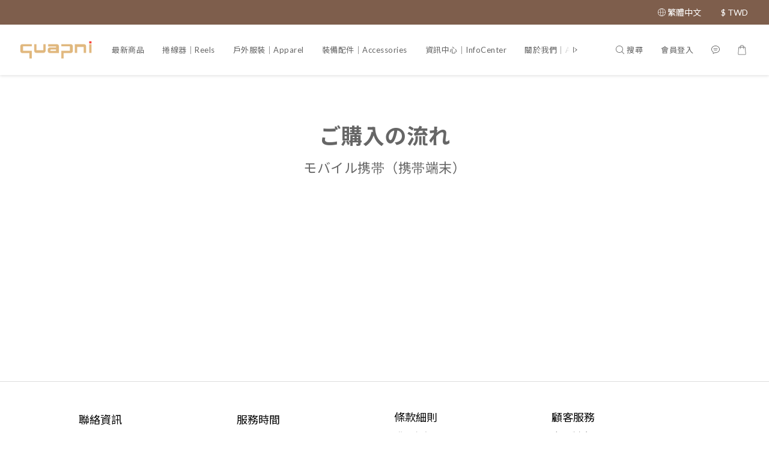

--- FILE ---
content_type: text/html; charset=utf-8
request_url: https://www.quapni.com/pages/japan-buy-flow-map
body_size: 72691
content:
<!DOCTYPE html>
<html lang="zh-hant"><head>  <!-- prefetch dns -->
<meta http-equiv="x-dns-prefetch-control" content="on">
<link rel="dns-prefetch" href="https://cdn.shoplineapp.com">
<link rel="preconnect" href="https://cdn.shoplineapp.com" crossorigin>
<link rel="dns-prefetch" href="https://shoplineimg.com">
<link rel="preconnect" href="https://shoplineimg.com">
<link rel="dns-prefetch" href="https://shoplineimg.com">
<link rel="preconnect" href="https://shoplineimg.com" title="image-service-origin">

  <link rel="preload" href="https://cdn.shoplineapp.com/s/javascripts/currencies.js" as="script">





<!-- Wrap what we need here -->


<!-- SEO -->
      <title>購物流程_日本</title>

  <meta name="description" content="QUAPNI 購物流程: STEP 01 会員登録 &amp;gt; STEP 02 購入商品をカートに入れる &amp;gt; STEP 03 ご購入手続きへ &amp;gt; STEP 04 ご購入手続 &amp;gt; STEP 05 お客様情報の入力 &amp;gt; STEP 06 クレジットカード情報を入力 &amp;gt; 決済完了">



<!-- Meta -->
  
    <meta property="og:title" content="購物流程_日本"/>
    <meta property="og:url" content="https://www.quapni.com/pages/japan-buy-flow-map"/>
    <link rel="canonical" href="https://www.quapni.com/pages/japan-buy-flow-map" />


    <meta property="og:image" content="https://img.shoplineapp.com/media/image_clips/619f0cad17b6dd0014764c31/original.png?1637813421"/>

  <meta property="og:description" content="QUAPNI 購物流程: STEP 01 会員登録 &amp;gt; STEP 02 購入商品をカートに入れる &amp;gt; STEP 03 ご購入手続きへ &amp;gt; STEP 04 ご購入手続 &amp;gt; STEP 05 お客様情報の入力 &amp;gt; STEP 06 クレジットカード情報を入力 &amp;gt; 決済完了">
  





    <script type="application/ld+json">
    {"@context":"https://schema.org","@type":"WebSite","name":"Quapni 康迪薾戶外","url":"https://www.quapni.com"}
    </script>


<!-- locale meta -->


  <meta name="viewport" content="width=device-width, initial-scale=1.0, viewport-fit=cover">
<meta name="mobile-web-app-capable" content="yes">
<meta name="format-detection" content="telephone=no" />
<meta name="google" value="notranslate">

<!-- Shop icon -->
  <link rel="shortcut icon" type="image/png" href="https://img.shoplineapp.com/media/image_clips/619292d3722adc002c861062/original.png?1636995795">




<!--- Site Ownership Data -->
    <meta name="google-site-verification" content="7oYlrAEf1WPVxUi3jxTmIECNDUq-KqoP7G8wk6XL46g">
<!--- Site Ownership Data End-->

<!-- Styles -->


        <link rel="stylesheet" media="all" href="https://cdn.shoplineapp.com/assets/common-898e3d282d673c037e3500beff4d8e9de2ee50e01c27252b33520348e0b17da0.css" onload="" />

        <link rel="stylesheet" media="all" href="https://cdn.shoplineapp.com/assets/theme_sangria-c0bebd0b8931a10fc996232d2f493ff5ad9b6242bbe0f2072fa9532bbd2a81f5.css" onload="" />


        <style>@font-face{font-family:'Lato';font-style:italic;font-weight:100;font-display:swap;src:url(https://cdn.shoplineapp.com/fonts/lato/lato-latin-ext-italic-100.woff2) format("woff2");unicode-range:U+0100-02BA,U+02BD-02C5,U+02C7-02CC,U+02CE-02D7,U+02DD-02FF,U+0304,U+0308,U+0329,U+1D00-1DBF,U+1E00-1E9F,U+1EF2-1EFF,U+2020,U+20A0-20AB,U+20AD-20C0,U+2113,U+2C60-2C7F,U+A720-A7FF}@font-face{font-family:'Lato';font-style:italic;font-weight:100;font-display:swap;src:url(https://cdn.shoplineapp.com/fonts/lato/lato-latin-italic-100.woff2) format("woff2");unicode-range:U+0000-00FF,U+0131,U+0152-0153,U+02BB-02BC,U+02C6,U+02DA,U+02DC,U+0304,U+0308,U+0329,U+2000-206F,U+20AC,U+2122,U+2191,U+2193,U+2212,U+2215,U+FEFF,U+FFFD}@font-face{font-family:'Lato';font-style:italic;font-weight:300;font-display:swap;src:url(https://cdn.shoplineapp.com/fonts/lato/lato-latin-ext-italic-300.woff2) format("woff2");unicode-range:U+0100-02BA,U+02BD-02C5,U+02C7-02CC,U+02CE-02D7,U+02DD-02FF,U+0304,U+0308,U+0329,U+1D00-1DBF,U+1E00-1E9F,U+1EF2-1EFF,U+2020,U+20A0-20AB,U+20AD-20C0,U+2113,U+2C60-2C7F,U+A720-A7FF}@font-face{font-family:'Lato';font-style:italic;font-weight:300;font-display:swap;src:url(https://cdn.shoplineapp.com/fonts/lato/lato-latin-italic-300.woff2) format("woff2");unicode-range:U+0000-00FF,U+0131,U+0152-0153,U+02BB-02BC,U+02C6,U+02DA,U+02DC,U+0304,U+0308,U+0329,U+2000-206F,U+20AC,U+2122,U+2191,U+2193,U+2212,U+2215,U+FEFF,U+FFFD}@font-face{font-family:'Lato';font-style:italic;font-weight:400;font-display:swap;src:url(https://cdn.shoplineapp.com/fonts/lato/lato-latin-ext-italic-400.woff2) format("woff2");unicode-range:U+0100-02BA,U+02BD-02C5,U+02C7-02CC,U+02CE-02D7,U+02DD-02FF,U+0304,U+0308,U+0329,U+1D00-1DBF,U+1E00-1E9F,U+1EF2-1EFF,U+2020,U+20A0-20AB,U+20AD-20C0,U+2113,U+2C60-2C7F,U+A720-A7FF}@font-face{font-family:'Lato';font-style:italic;font-weight:400;font-display:swap;src:url(https://cdn.shoplineapp.com/fonts/lato/lato-latin-italic-400.woff2) format("woff2");unicode-range:U+0000-00FF,U+0131,U+0152-0153,U+02BB-02BC,U+02C6,U+02DA,U+02DC,U+0304,U+0308,U+0329,U+2000-206F,U+20AC,U+2122,U+2191,U+2193,U+2212,U+2215,U+FEFF,U+FFFD}@font-face{font-family:'Lato';font-style:italic;font-weight:700;font-display:swap;src:url(https://cdn.shoplineapp.com/fonts/lato/lato-latin-ext-italic-700.woff2) format("woff2");unicode-range:U+0100-02BA,U+02BD-02C5,U+02C7-02CC,U+02CE-02D7,U+02DD-02FF,U+0304,U+0308,U+0329,U+1D00-1DBF,U+1E00-1E9F,U+1EF2-1EFF,U+2020,U+20A0-20AB,U+20AD-20C0,U+2113,U+2C60-2C7F,U+A720-A7FF}@font-face{font-family:'Lato';font-style:italic;font-weight:700;font-display:swap;src:url(https://cdn.shoplineapp.com/fonts/lato/lato-latin-italic-700.woff2) format("woff2");unicode-range:U+0000-00FF,U+0131,U+0152-0153,U+02BB-02BC,U+02C6,U+02DA,U+02DC,U+0304,U+0308,U+0329,U+2000-206F,U+20AC,U+2122,U+2191,U+2193,U+2212,U+2215,U+FEFF,U+FFFD}@font-face{font-family:'Lato';font-style:italic;font-weight:900;font-display:swap;src:url(https://cdn.shoplineapp.com/fonts/lato/lato-latin-ext-italic-900.woff2) format("woff2");unicode-range:U+0100-02BA,U+02BD-02C5,U+02C7-02CC,U+02CE-02D7,U+02DD-02FF,U+0304,U+0308,U+0329,U+1D00-1DBF,U+1E00-1E9F,U+1EF2-1EFF,U+2020,U+20A0-20AB,U+20AD-20C0,U+2113,U+2C60-2C7F,U+A720-A7FF}@font-face{font-family:'Lato';font-style:italic;font-weight:900;font-display:swap;src:url(https://cdn.shoplineapp.com/fonts/lato/lato-latin-italic-900.woff2) format("woff2");unicode-range:U+0000-00FF,U+0131,U+0152-0153,U+02BB-02BC,U+02C6,U+02DA,U+02DC,U+0304,U+0308,U+0329,U+2000-206F,U+20AC,U+2122,U+2191,U+2193,U+2212,U+2215,U+FEFF,U+FFFD}@font-face{font-family:'Lato';font-style:normal;font-weight:100;font-display:swap;src:url(https://cdn.shoplineapp.com/fonts/lato/lato-latin-ext-normal-100.woff2) format("woff2");unicode-range:U+0100-02BA,U+02BD-02C5,U+02C7-02CC,U+02CE-02D7,U+02DD-02FF,U+0304,U+0308,U+0329,U+1D00-1DBF,U+1E00-1E9F,U+1EF2-1EFF,U+2020,U+20A0-20AB,U+20AD-20C0,U+2113,U+2C60-2C7F,U+A720-A7FF}@font-face{font-family:'Lato';font-style:normal;font-weight:100;font-display:swap;src:url(https://cdn.shoplineapp.com/fonts/lato/lato-latin-normal-100.woff2) format("woff2");unicode-range:U+0000-00FF,U+0131,U+0152-0153,U+02BB-02BC,U+02C6,U+02DA,U+02DC,U+0304,U+0308,U+0329,U+2000-206F,U+20AC,U+2122,U+2191,U+2193,U+2212,U+2215,U+FEFF,U+FFFD}@font-face{font-family:'Lato';font-style:normal;font-weight:300;font-display:swap;src:url(https://cdn.shoplineapp.com/fonts/lato/lato-latin-ext-normal-300.woff2) format("woff2");unicode-range:U+0100-02BA,U+02BD-02C5,U+02C7-02CC,U+02CE-02D7,U+02DD-02FF,U+0304,U+0308,U+0329,U+1D00-1DBF,U+1E00-1E9F,U+1EF2-1EFF,U+2020,U+20A0-20AB,U+20AD-20C0,U+2113,U+2C60-2C7F,U+A720-A7FF}@font-face{font-family:'Lato';font-style:normal;font-weight:300;font-display:swap;src:url(https://cdn.shoplineapp.com/fonts/lato/lato-latin-normal-300.woff2) format("woff2");unicode-range:U+0000-00FF,U+0131,U+0152-0153,U+02BB-02BC,U+02C6,U+02DA,U+02DC,U+0304,U+0308,U+0329,U+2000-206F,U+20AC,U+2122,U+2191,U+2193,U+2212,U+2215,U+FEFF,U+FFFD}@font-face{font-family:'Lato';font-style:normal;font-weight:400;font-display:swap;src:url(https://cdn.shoplineapp.com/fonts/lato/lato-latin-ext-normal-400.woff2) format("woff2");unicode-range:U+0100-02BA,U+02BD-02C5,U+02C7-02CC,U+02CE-02D7,U+02DD-02FF,U+0304,U+0308,U+0329,U+1D00-1DBF,U+1E00-1E9F,U+1EF2-1EFF,U+2020,U+20A0-20AB,U+20AD-20C0,U+2113,U+2C60-2C7F,U+A720-A7FF}@font-face{font-family:'Lato';font-style:normal;font-weight:400;font-display:swap;src:url(https://cdn.shoplineapp.com/fonts/lato/lato-latin-normal-400.woff2) format("woff2");unicode-range:U+0000-00FF,U+0131,U+0152-0153,U+02BB-02BC,U+02C6,U+02DA,U+02DC,U+0304,U+0308,U+0329,U+2000-206F,U+20AC,U+2122,U+2191,U+2193,U+2212,U+2215,U+FEFF,U+FFFD}@font-face{font-family:'Lato';font-style:normal;font-weight:700;font-display:swap;src:url(https://cdn.shoplineapp.com/fonts/lato/lato-latin-ext-normal-700.woff2) format("woff2");unicode-range:U+0100-02BA,U+02BD-02C5,U+02C7-02CC,U+02CE-02D7,U+02DD-02FF,U+0304,U+0308,U+0329,U+1D00-1DBF,U+1E00-1E9F,U+1EF2-1EFF,U+2020,U+20A0-20AB,U+20AD-20C0,U+2113,U+2C60-2C7F,U+A720-A7FF}@font-face{font-family:'Lato';font-style:normal;font-weight:700;font-display:swap;src:url(https://cdn.shoplineapp.com/fonts/lato/lato-latin-normal-700.woff2) format("woff2");unicode-range:U+0000-00FF,U+0131,U+0152-0153,U+02BB-02BC,U+02C6,U+02DA,U+02DC,U+0304,U+0308,U+0329,U+2000-206F,U+20AC,U+2122,U+2191,U+2193,U+2212,U+2215,U+FEFF,U+FFFD}@font-face{font-family:'Lato';font-style:normal;font-weight:900;font-display:swap;src:url(https://cdn.shoplineapp.com/fonts/lato/lato-latin-ext-normal-900.woff2) format("woff2");unicode-range:U+0100-02BA,U+02BD-02C5,U+02C7-02CC,U+02CE-02D7,U+02DD-02FF,U+0304,U+0308,U+0329,U+1D00-1DBF,U+1E00-1E9F,U+1EF2-1EFF,U+2020,U+20A0-20AB,U+20AD-20C0,U+2113,U+2C60-2C7F,U+A720-A7FF}@font-face{font-family:'Lato';font-style:normal;font-weight:900;font-display:swap;src:url(https://cdn.shoplineapp.com/fonts/lato/lato-latin-normal-900.woff2) format("woff2");unicode-range:U+0000-00FF,U+0131,U+0152-0153,U+02BB-02BC,U+02C6,U+02DA,U+02DC,U+0304,U+0308,U+0329,U+2000-206F,U+20AC,U+2122,U+2191,U+2193,U+2212,U+2215,U+FEFF,U+FFFD}
</style><style>@font-face{font-family:'Nanum Myeongjo';font-style:normal;font-weight:400;font-display:swap;src:url(https://cdn.shoplineapp.com/fonts/nanum-myeongjo/nanum-myeongjo-normal-400.woff2) format("woff2")}@font-face{font-family:'Nanum Myeongjo';font-style:normal;font-weight:700;font-display:swap;src:url(https://cdn.shoplineapp.com/fonts/nanum-myeongjo/nanum-myeongjo-normal-700.woff2) format("woff2")}@font-face{font-family:'Nanum Myeongjo';font-style:normal;font-weight:800;font-display:swap;src:url(https://cdn.shoplineapp.com/fonts/nanum-myeongjo/nanum-myeongjo-normal-800.woff2) format("woff2")}
</style><link rel="dns-prefetch" href="https://fonts.googleapis.com"><link rel="preconnect" href="https://fonts.googleapis.com"><link rel="dns-prefetch" href="https://fonts.gstatic.com"><link rel="preconnect" href="https://fonts.gstatic.com" crossorigin="true"><script>
  window.addEventListener('load', function() {
    const link = document.createElement('link');
    link.rel = 'stylesheet';
    link.href = 'https://fonts.googleapis.com/css2?family=Noto+Sans+TC:wght@400;700&family=Noto+Serif+TC:wght@400;700&display=swap';
    link.media = 'print';
    link.onload = () => {
      link.media = 'all';
    }
    document.head.appendChild(link);
  });
</script>

    <style>
      .product-available-info .product-available-info-time,.ProductList-select .select-limit li.active,.ProductList-select .select-sort li:hover,.ProductList-select .select-filter li:hover,.NavigationBar.mod-desktop .NavigationBar-optionMenus .NavigationBar-actionMenu-dropdown .List-item:hover,.NavigationBar.mod-desktop .NavigationBar-mainMenus .List-item:hover>a,.member-content-center .btn:not(.btn-success):not(.btn-buy-now):hover,.member-content-center .member-profile-save:hover,.QuickCart-modal .product-info .price-sale,.QuickCart-modal .product-info .price-regular,.QuickCart-modal .not-same-price,.QuickCart-modal .out-of-stock,.ProductDetail-container .price-sale,.ProductDetail-container .price-regular,.ProductDetail-container .checkout-label,.QuickCart-modal .promotion-wrap .Product-promotions-tag span,.ProductDetail-container .promotion-wrap .Product-promotions-tag span,.ProductDetail-container .Product-promotions-tag span,.post-categories-pannel__block-list a:hover,.PostList .List-item:not(:nth-child(5n+1)):hover .List-item-date,.PostList .List-item:not(:nth-child(5n+1)):hover .List-item-title,.PromotionCart-panel .PromotionCart-header .cart-header-label>span b,.PromotionCart-panel .PromotionCart-content .product-content .price-details,.ProductList-categoryMenu .List-item .Label:hover,.ProductList-container .left-c-box .List-item .third-layer-label:hover,.product-review-container .primary-color-hover.disabled,.member-center-coupon-nav .active,.ProductList-select category-filter-button .advance-filter-button:hover,.category-advance-filter .filter-data .expend-toggle:hover,.category-advance-filter .filter-data .filter-item label:hover,.facebook-banner .fa-times,.facebook-banner .wording,sl-list-page-wishlist-button .plp-wishlist-button .fa-heart,.product-set-basket .highlight-label,.product-set-quick-cart-modal .highlight-label,.text-primary-color,.text-primary-color a,.text-primary-color a:hover,.price__badge,.member-center-profile__submit-button:hover,.member-center-profile__retry-button:hover,.member-center-profile__member-referral-modal-button:hover,.member-center-profile__email-verification-modal-button:hover,.variation-open-button{color:#7E5E4C}.product-item .info-box .price-sale,.Product-item .Product-info .is-sale,.pagination>li.active a,.pagination>li.active a:hover,.pagination>li.active a:focus,.basic-popover-mobile .member-referral-link,.basic-popover-mobile .member-referral-link:hover{color:#7E5E4C !important}form[name="messageForm"] #btn-form-submit-modal,.CartPanel #btn-checkout,.coupon-card-image{background:#7E5E4C}.NavigationBar-optionMenus,.sl-goto-top:hover,.member-price-tag,.product-customized-labels,.NavigationBar.mod-desktop .js-sticky-cart-button-container.nav-desktop .btn-cart-fixed:not(.btn-buy-now):not(.is-active):not(.available-time-disabled),#MenuPanel .MenuPanel-action,.CartPanel-toggleButton .Cart-count:after,.btn-color-primary,.member-profile-save,.QuickCart-modal .form-quantity button:hover .fa,.QuickCart-modal .quantity-container button:hover .fa,.ProductDetail-container .form-quantity button:hover .fa,.ProductDetail-container .quantity-container button:hover .fa,.QuickCart-modal .btn-custom:not(.btn-buy-now),.ProductDetail-container .btn-custom:not(.btn-buy-now),.PromotionCart-panel .PromotionCart-header .panel-header-content .cart-chkt-btn,.PromotionCart-panel .cart-item-container .product-content .input-group .btn-default:hover .fa,.product-review-button .btn-primary,.category-advance-filter .apply-button,.product-set-quantity-label,.basket-cart-panel .basket-cart-panel-header .progress-bar .progress-bar-content,.member-center-profile__submit-button,.member-center-profile__retry-button,.member-center-profile__member-referral-modal-button,.member-center-profile__email-verification-modal-button{background-color:#7E5E4C}.basic-popover-desktop .body .action-button,#get-welcome-member-referral-credits .body .continue{background-color:#7E5E4C !important}.product-available-info,.product-available-info .product-available-info-time,.btn-color-primary,.btn-color-primary:hover,.member-profile-save,.member-profile-save:hover,.QuickCart-modal .promotion-wrap .Product-promotions,.ProductDetail-container .promotion-wrap .Product-promotions,.QuickCart-modal .form-quantity button:after,.QuickCart-modal .form-quantity button:before,.QuickCart-modal .quantity-container button:after,.QuickCart-modal .quantity-container button:before,.ProductDetail-container .form-quantity button:after,.ProductDetail-container .form-quantity button:before,.ProductDetail-container .quantity-container button:after,.ProductDetail-container .quantity-container button:before,variation-label-selector .variation-label:hover,variation-label-selector .variation-label.variation-label--selected,.PromotionCart-panel .cart-item-container .product-content .input-group .btn-default:after,.PromotionCart-panel .cart-item-container .product-content .input-group .btn-default:before,.product-review-button .btn-primary,.category-advance-filter .filter-data .expend-toggle:hover .advance-filter-icon.close-icon,.category-advance-filter .filter-data .expend-toggle:hover .advance-filter-icon.open-icon,.category-advance-filter .filter-data .filter-price-range input:focus,.category-advance-filter .filter-data .filter-price-range input:hover,.member-center-profile__submit-button,.member-center-profile__retry-button,.member-center-profile__member-referral-modal-button,.member-center-profile__email-verification-modal-button,.member-center-profile__submit-button:hover,.member-center-profile__retry-button:hover,.member-center-profile__member-referral-modal-button:hover,.member-center-profile__email-verification-modal-button:hover{border-color:#7E5E4C}.search-noresult .Product-searchField-form,variation-selector .Variation-border.selected,variation-selector .Variation-border:hover,.basic-popover-desktop .body .action-button,#get-welcome-member-referral-credits .body .continue,.checkout-coupon-list-card:hover>.checkout-coupon-list-card-body,.product-list-variant-selector-item.selected-variation>.product-list-variant-selector-image:after{border-color:#7E5E4C !important}.NavigationBar.mod-desktop .NavigationBar-mainMenus .NavigationBar-actionMenu .search-bar .search-panel .Product-searchField-form,#SearchPanel .Product-searchField-form{border-bottom-color:#7E5E4C}.NavigationBar.mod-desktop .NavigationBar-mainMenus .List-item:hover>a svg,.PostList .icon-blog,.product-available-info-icon .icon-clock,.ProductList-select category-filter-button .advance-filter-button:hover svg{fill:#7E5E4C}.customer-review-bar-color:before,.review-comment-author-avatar:before{background-color:#7E5E4C}.ProductList-select category-filter-button .advance-filter-button:hover{border-bottom:1px solid #7E5E4C}.multi-checkout-confirm .multi-checkout-confirm__delivery_notice{color:#7E5E4C}.multi-checkout-confirm .multi-checkout-confirm__delivery_notice:before,.multi-checkout-confirm .multi-checkout-confirm__delivery_notice:after{background-color:#7E5E4C}#checkout-object__section .checkout-object__info_cart-header{color:#7E5E4C}#checkout-object__section .checkout-object__info_cart-header .icon-basket{fill:#7E5E4C}#signup-login-page .solid-btn:not([disabled]){background-color:#7E5E4C;border-color:#7E5E4C}#signup-login-page .solid-btn:not([disabled]):hover{color:#fff;background-color:#7E5E4C;border-color:#7E5E4C}#signup-login-page .solid-btn[data-loading]{background-color:#7E5E4C;border-color:#7E5E4C}#signup-login-page .outline-btn:not([disabled]){color:#7E5E4C;border-color:#7E5E4C}#signup-login-page .outline-btn:not([disabled]):hover{color:#fff;background-color:#7E5E4C;border-color:#7E5E4C}#signup-login-page .outline-btn[data-loading]{color:#7E5E4C;border-color:#7E5E4C}.price__badge::after{background-color:#7E5E4C}.member-center-profile__submit-button:hover,.member-center-profile__retry-button:hover,.member-center-profile__member-referral-modal-button:hover,.member-center-profile__email-verification-modal-button:hover{background-color:#fff}

      .NavigationBar.mod-desktop .NavigationBar-optionMenus .NavigationBar-optionMenu-list .NavigationBar-actionMenu-dropdown,.NavigationBar.mod-desktop .NavigationBar-optionMenus .sl-language-chooser-wrapper,.NavigationBar.mod-desktop .NavigationBar-actionMenu .search-bar .search-panel,.CartPanel .CartPanel-header{background:#fffcfa}.MenuPanel{background:#fffcfa !important}.NavigationBar.mod-desktop .NavigationBar-mainMenus .NavigationBar-mainMenu .Second-layer,.NavigationBar.mod-desktop .js-sticky-cart-button-container.nav-desktop,.QuickCart-modal .form-quantity button .fa,.QuickCart-modal .quantity-container button .fa,.ProductDetail-container .form-quantity button .fa,.ProductDetail-container .quantity-container button .fa,.ProductDetail-container .checkout-label,post-categories-mobile-pannel.sidr,.PostList .List-item-no-image,.PostList:not(.normalShow) .List-item:nth-child(5n+1),.PromotionCart-panel .cart-item-container .product-content .input-group .btn-default .fa{background-color:#fffcfa}.NavigationBar.mod-desktop .NavigationBar-mainMenus .NavigationBar-mainMenu .First-layer .List-item.NavigationBar-nestedList.active a:after,.NavigationBar.mod-desktop .NavigationBar-optionMenus .NavigationBar-optionMenu-list .dropdown-toggle:after,.NavigationBar.mod-desktop .NavigationBar-actionMenu .search-bar:hover .NavigationBar-actionMenu-button:after{border-bottom-color:#fffcfa}.NavigationBar.mod-desktop .NavigationBar-actionMenu .cart-panel.active .NavigationBar-actionMenu-button:after{border-color:#fffcfa !important}.QuickCart-modal .promotion-wrap .Product-promotions-tag .Product-promotion-wrap,.ProductDetail-container .promotion-wrap .Product-promotions-tag .Product-promotion-wrap{background-image:linear-gradient(#fff 0%, rgba(255,255,255,0.298) 27%, #fffcfa 27%, #fffcfa 100%)}

      .ProductDetail-container .checkout-label{border-color:#6e5242}.ProductDetail-container .ProductDetail-description p{margin-bottom:0px;line-height:18px}

    </style>
    <style>
      *,.sidr{font-family:"Lato", "Noto Sans TC", "Noto Sans SC", "Mitr", "Ubuntu", "PingFang TC", "PingFang SC", "Microsoft JhengHei", "Microsoft YaHei", "Hiragino Sans GB", "Helvetica", "Roboto", "Arial", sans-serif}

    </style>







  <link rel="stylesheet" media="all" href="https://cdn.shoplineapp.com/packs/css/intl_tel_input-0d9daf73.chunk.css" />








<script type="text/javascript">
  window.mainConfig = JSON.parse('{\"sessionId\":\"\",\"merchantId\":\"5d19d08c3b0bf3000181b96b\",\"appCoreHost\":\"shoplineapp.com\",\"assetHost\":\"https://cdn.shoplineapp.com/packs/\",\"apiBaseUrl\":\"http://shoplineapp.com\",\"eventTrackApi\":\"https://events.shoplytics.com/api\",\"frontCommonsApi\":\"https://front-commons.shoplineapp.com/api\",\"appendToUrl\":\"\",\"env\":\"production\",\"merchantData\":{\"_id\":\"5d19d08c3b0bf3000181b96b\",\"addon_limit_enabled\":true,\"base_country_code\":\"TW\",\"base_currency\":{\"id\":\"twd\",\"iso_code\":\"TWD\",\"alternate_symbol\":\"NT$\",\"name\":\"New Taiwan Dollar\",\"symbol_first\":true,\"subunit_to_unit\":1},\"base_currency_code\":\"TWD\",\"beta_feature_keys\":[],\"brand_home_url\":\"https://www.quapni.com\",\"checkout_setting\":{\"enable_membership_autocheck\":true,\"enable_subscription_autocheck\":false,\"enforce_user_login_on_checkout\":false,\"enabled_abandoned_cart_notification\":true,\"enable_sc_fast_checkout\":false,\"multi_checkout\":{\"enabled\":false}},\"current_plan_key\":\"basket\",\"current_theme_key\":\"sangria\",\"delivery_option_count\":12,\"enabled_stock_reminder\":true,\"handle\":\"quapni\",\"identifier\":\"\",\"instagram_access_token\":\"IGQWRNSmJfN2ZAUZAF8zOFZAoRnVJdEZAoMVpUX3RCQXVuZAmt3NEZATbmo5czhBbHFGajFFalJyZAGlfV1VWYS10RHItdUhXOXRUVzJOS1k2OHU2Ql9qbTJJRV8ybUZAZAZAmJqdDRjWlN0WmlZAc1JkdwZDZD\",\"instagram_id\":\"17841406199188903\",\"invoice_activation\":\"inactive\",\"is_image_service_enabled\":true,\"mobile_logo_media_url\":\"https://img.shoplineapp.com/media/image_clips/619f0ca9df1a5f00386776b3/original.png?1637813417\",\"name\":\"Quapni 康迪薾戶外\",\"order_setting\":{\"invoice_activation\":\"inactive\",\"short_message_activation\":\"inactive\",\"stock_reminder_activation\":\"true\",\"default_out_of_stock_reminder\":false,\"auto_cancel_expired_orders\":true,\"auto_revert_credit\":true,\"enabled_order_auth_expiry\":false,\"enforce_user_login_on_checkout\":false,\"enabled_abandoned_cart_notification\":true,\"enable_order_split_einvoice_reissue\":false,\"no_duplicate_uniform_invoice\":false,\"checkout_without_email\":false,\"hourly_auto_invoice\":false,\"enabled_location_id\":false,\"enabled_sf_hidden_product_name\":false,\"customer_return_order\":{\"enabled\":false,\"available_return_days\":\"7\"},\"customer_cancel_order\":{\"enabled\":false,\"auto_revert_credit\":false},\"custom_fields\":[{\"type\":\"textarea\",\"label\":\"本店支援 line pay 付款，歡迎使用 line pay 進行結帳\",\"display_type\":\"text_field\",\"name_translations\":{\"zh-hant\":\"本店支援 LINE Pay 付款，歡迎使用 LINE Pay 進行結帳\"},\"hint_translations\":{\"en\":null,\"zh-hant\":null,\"zh-hk\":null,\"zh-cn\":null,\"zh-tw\":null,\"vi\":null,\"ms\":null,\"ja\":null,\"th\":null,\"id\":null,\"de\":null,\"fr\":null}}],\"invoice\":{\"tax_id\":\"\"},\"facebook_messenging\":{\"status\":\"active\"},\"status_update_sms\":{\"status\":\"deactivated\"},\"private_info_handle\":{\"enabled\":false,\"custom_fields_enabled\":false}},\"payment_method_count\":10,\"product_setting\":{\"enabled_product_review\":true,\"variation_display\":\"dropdown\",\"price_range_enabled\":true,\"preorder_add_to_cart_button_display\":\"depend_on_stock\"},\"promotion_setting\":{\"show_promotion_reminder\":true,\"show_coupon\":true,\"multi_order_discount_strategy\":\"order_or_tier_promotion\",\"order_gift_threshold_mode\":\"after_price_discounts\",\"order_free_shipping_threshold_mode\":\"after_all_discounts\",\"category_item_gift_threshold_mode\":\"before_discounts\",\"category_item_free_shipping_threshold_mode\":\"before_discounts\"},\"rollout_keys\":[\"2FA_google_authenticator\",\"3_layer_category\",\"3_layer_navigation\",\"3_layer_variation\",\"711_CB_13countries\",\"711_CB_pickup_TH\",\"711_c2b_report_v2\",\"711_cross_delivery\",\"AdminCancelRecurringSubscription_V1\",\"BasketSynchronizedToITC_V1\",\"MC_WA_Template_Management\",\"MC_manual_order\",\"MO_Apply_Coupon_Code\",\"StaffCanBeDeleted_V1\",\"SummaryStatement_V1\",\"UTM_export\",\"UTM_register\",\"abandoned_cart_notification\",\"add_system_fontstyle\",\"add_to_cart_revamp\",\"addon_products_limit_10\",\"addon_products_limit_unlimited\",\"addon_quantity\",\"address_format_batch2\",\"address_format_jp\",\"address_format_my\",\"address_format_us\",\"address_format_vn\",\"admin_app_extension\",\"admin_clientele_profile\",\"admin_custom_domain\",\"admin_image_service\",\"admin_logistic_bank_account\",\"admin_manual_order\",\"admin_realtime\",\"admin_vietnam_dong\",\"adminapp_order_form\",\"adminapp_wa_contacts_list\",\"ads_system_new_tab\",\"adyen_my_sc\",\"affiliate_by_product\",\"affiliate_dashboard\",\"affiliate_kol_report\",\"affiliate_kol_report_appstore\",\"alipay_hk_sc\",\"amazon_product_review\",\"android_pos_agent_clockin_n_out\",\"android_pos_purchase_order_partial_in_storage\",\"android_pos_save_send_receipt\",\"android_pos_v2_force_upgrade_version_1-50-0_date_2025-08-30\",\"app_categories_filtering\",\"app_multiplan\",\"app_subscription_prorated_billing\",\"apply_multi_order_discount\",\"apps_store\",\"apps_store_blog\",\"apps_store_fb_comment\",\"apps_store_wishlist\",\"appstore_free_trial\",\"archive_order_data\",\"archive_order_ui\",\"assign_products_to_category\",\"auth_flow_revamp\",\"auto_credit\",\"auto_credit_notify\",\"auto_credit_percentage\",\"auto_credit_recurring\",\"auto_reply_comment\",\"auto_reply_fb\",\"auto_save_sf_plus_address\",\"availability_buy_online_pickup_instore\",\"availability_preview_buy_online_pickup_instore\",\"back_in_stock_appstore\",\"basket_comparising_link_CNY\",\"basket_comparising_link_HKD\",\"basket_comparising_link_TWD\",\"basket_invoice_field\",\"basket_pricing_page_cny\",\"basket_pricing_page_hkd\",\"basket_pricing_page_myr\",\"basket_pricing_page_sgd\",\"basket_pricing_page_thb\",\"basket_pricing_page_twd\",\"basket_pricing_page_usd\",\"basket_pricing_page_vnd\",\"basket_subscription_coupon\",\"basket_subscription_email\",\"bianco_setting\",\"bidding_select_product\",\"bing_ads\",\"birthday_format_v2\",\"block_gtm_for_lighthouse\",\"blog\",\"blog_app\",\"blog_revamp_admin\",\"blog_revamp_admin_category\",\"blog_revamp_doublewrite\",\"blog_revamp_related_products\",\"blog_revamp_shop_category\",\"blog_revamp_singleread\",\"breadcrumb\",\"broadcast_addfilter\",\"broadcast_advanced_filters\",\"broadcast_analytics\",\"broadcast_center\",\"broadcast_clone\",\"broadcast_email_html\",\"broadcast_facebook_template\",\"broadcast_line_template\",\"broadcast_preset_time\",\"broadcast_to_unsubscribers_sms\",\"broadcast_unsubscribe_email\",\"bulk_action_customer\",\"bulk_action_product\",\"bulk_assign_point\",\"bulk_import_multi_lang\",\"bulk_payment_delivery_setting\",\"bulk_printing_labels_711C2C\",\"bulk_update_dynamic_fields\",\"bulk_update_job\",\"bulk_update_new_fields\",\"bulk_update_product_download_with_filter\",\"bulk_update_tag\",\"bulk_update_tag_enhancement\",\"bundle_add_type\",\"bundle_group\",\"bundle_page\",\"bundle_pricing\",\"bundle_promotion_apply_enhancement\",\"bundle_stackable\",\"buy_at_amazon\",\"buy_button\",\"buy_now_button\",\"buyandget_promotion\",\"callback_service\",\"cancel_order_by_customer\",\"cancel_order_by_customer_v2\",\"cart_addon\",\"cart_addon_condition\",\"cart_addon_limit\",\"cart_use_product_service\",\"cart_uuid\",\"category_banner_multiple\",\"category_limit_unlimited\",\"category_sorting\",\"channel_amazon\",\"channel_fb\",\"channel_integration\",\"channel_line\",\"charge_shipping_fee_by_product_qty\",\"chat_widget\",\"chat_widget_facebook\",\"chat_widget_ig\",\"chat_widget_line\",\"chat_widget_livechat\",\"chat_widget_whatsapp\",\"chatbot_card_carousel\",\"chatbot_card_template\",\"chatbot_image_widget\",\"chatbot_keywords_matching\",\"chatbot_welcome_template\",\"checkout_membercheckbox_toggle\",\"checkout_setting\",\"cn_pricing_page_2019\",\"combine_orders_app\",\"comment_list_export\",\"component_h1_tag\",\"connect_new_facebookpage\",\"consolidated_billing\",\"cookie_consent\",\"country_code\",\"coupon_center_back_to_cart\",\"coupon_notification\",\"coupon_v2\",\"create_staff_revamp\",\"credit_amount_condition_hidden\",\"credit_campaign\",\"credit_condition_5_tier_ec\",\"credit_installment_payment_fee_hidden\",\"credit_point_report\",\"credit_point_triggerpoint\",\"crm_email_custom\",\"crm_notify_preview\",\"crm_sms_custom\",\"crm_sms_notify\",\"cross_shop_tracker\",\"custom_css\",\"custom_home_delivery_tw\",\"custom_notify\",\"custom_order_export\",\"customer_advanced_filter\",\"customer_coupon\",\"customer_custom_field_limit_5\",\"customer_data_secure\",\"customer_edit\",\"customer_export_v2\",\"customer_group\",\"customer_group_analysis\",\"customer_group_broadcast\",\"customer_group_filter_p2\",\"customer_group_filter_p3\",\"customer_group_regenerate\",\"customer_group_sendcoupon\",\"customer_group_smartrfm_filter\",\"customer_import_50000_failure_report\",\"customer_import_v2\",\"customer_import_v3\",\"customer_list\",\"customer_new_report\",\"customer_referral\",\"customer_referral_notify\",\"customer_search_match\",\"customer_tag\",\"dashboard_v2\",\"dashboard_v2_revamp\",\"date_picker_v2\",\"deep_link_support_linepay\",\"deep_link_support_payme\",\"deep_search\",\"default_theme_ultrachic\",\"delivery_time\",\"delivery_time_with_quantity\",\"design_submenu\",\"dev_center_app_store\",\"disable_footer_brand\",\"disable_old_upgrade_reminder\",\"domain_applicable\",\"doris_bien_setting\",\"dusk_setting\",\"ec_order_unlimit\",\"ecpay_expirydate\",\"ecpay_payment_gateway\",\"einvoice_bulk_update\",\"einvoice_edit\",\"einvoice_newlogic\",\"email_credit_expire_notify\",\"email_custom\",\"email_member_forget_password_notify\",\"email_member_register_notify\",\"email_order_notify\",\"email_verification\",\"enable_body_script\",\"enable_calculate_api_promotion_apply\",\"enable_calculate_api_promotion_filter\",\"enable_cart_api\",\"enable_cart_service\",\"enable_corejs_splitting\",\"enable_lazysizes_image_tag\",\"enable_new_css_bundle\",\"enable_order_status_callback_revamp_for_promotion\",\"enable_order_status_callback_revamp_for_storefront\",\"enable_promotion_usage_record\",\"enable_shopjs_splitting\",\"enhanced_catalog_feed\",\"exclude_product\",\"exclude_product_v2\",\"execute_shipment_permission\",\"export_inventory_report_v2\",\"express_cart\",\"express_checkout_pages\",\"extend_reminder\",\"facebook_ads\",\"facebook_dia\",\"facebook_line_promotion_notify\",\"facebook_login\",\"facebook_messenger_subscription\",\"facebook_notify\",\"facebook_pixel_manager\",\"fb_1on1_chat\",\"fb_broadcast\",\"fb_broadcast_sc\",\"fb_broadcast_sc_p2\",\"fb_comment_app\",\"fb_entrance_optimization\",\"fb_feed_unlimit\",\"fb_group\",\"fb_menu\",\"fb_messenger_onetime_notification\",\"fb_multi_category_feed\",\"fb_pixel_matching\",\"fb_pixel_v2\",\"fb_post_management\",\"fb_product_set\",\"fb_quick_signup_link\",\"fb_shop_now_button\",\"fb_ssapi\",\"fb_sub_button\",\"fb_welcome_msg\",\"fbe_oe\",\"fbe_shop\",\"fbe_v2\",\"fbe_v2_edit\",\"feature_alttag_phase1\",\"feature_alttag_phase2\",\"flash_price_campaign\",\"fm_order_receipt\",\"fmt_c2c_newlabel\",\"fmt_revision\",\"footer_brand\",\"footer_builder\",\"footer_builder_new\",\"form_builder\",\"form_builder_access\",\"form_builder_user_management\",\"form_builder_v2_elements\",\"form_builder_v2_receiver\",\"form_builder_v2_report\",\"freeshipping_promotion_condition\",\"get_coupon\",\"get_promotions_by_cart\",\"gift_promotion_condition\",\"gift_shipping_promotion_discount_condition\",\"gifts_limit_10\",\"gifts_limit_unlimited\",\"gmv_revamp\",\"godaddy\",\"google_ads_api\",\"google_ads_manager\",\"google_analytics_4\",\"google_analytics_manager\",\"google_content_api\",\"google_dynamic_remarketing_tag\",\"google_enhanced_conversions\",\"google_preorder_feed\",\"google_product_category_3rdlayer\",\"google_recaptcha\",\"google_remarketing_manager\",\"google_signup_login\",\"google_tag_manager\",\"gp_tw_sc\",\"group_url_bind_post_live\",\"h2_tag_phase1\",\"hct_logistics_bills_report\",\"hidden_product\",\"hidden_product_p2\",\"hide_credit_point_record_balance\",\"hide_theme_dusk_whitelist\",\"hk_pricing_page_2019\",\"hkd_pricing_page_disabled_2020\",\"ig_browser_notify\",\"ig_live\",\"ig_login_entrance\",\"ig_new_api\",\"image_gallery\",\"image_gallery_p2\",\"image_host_by_region\",\"image_limit_100000\",\"image_limit_30000\",\"image_widget_mobile\",\"inbox_manual_order\",\"inbox_send_cartlink\",\"increase_variation_limit\",\"instagram_create_post\",\"instagram_post_sales\",\"instant_order_form\",\"integrated_label_711\",\"integrated_sfexpress\",\"integration_one\",\"inventory_change_reason\",\"inventory_search_v2\",\"job_api_products_export\",\"job_api_user_export\",\"job_product_import\",\"jquery_v3\",\"kingsman_v2_setting\",\"layout_engine_service_kingsman_blogs\",\"layout_engine_service_kingsman_member_center\",\"layout_engine_service_kingsman_pdp\",\"layout_engine_service_kingsman_plp\",\"layout_engine_service_kingsman_promotions\",\"line_1on1_chat\",\"line_abandon_notification\",\"line_ads_tag\",\"line_broadcast\",\"line_ec\",\"line_in_chat_shopping\",\"line_live\",\"line_login\",\"line_login_mobile\",\"line_point_cpa_tag\",\"line_shopping_new_fields\",\"line_signup\",\"live_after_keyword\",\"live_ai_tag_comments\",\"live_announce_bids\",\"live_announce_buyer\",\"live_bidding\",\"live_broadcast_v2\",\"live_bulk_checkoutlink\",\"live_bulk_edit\",\"live_checkout_notification\",\"live_checkout_notification_all\",\"live_checkout_notification_message\",\"live_comment_discount\",\"live_comment_robot\",\"live_create_product_v2\",\"live_crosspost\",\"live_dashboard_product\",\"live_event_discount\",\"live_exclusive_price\",\"live_fb_group\",\"live_fhd_video\",\"live_general_settings\",\"live_group_event\",\"live_host_panel\",\"live_ig_messenger_broadcast\",\"live_ig_product_recommend\",\"live_im_switch\",\"live_keyword_switch\",\"live_line_broadcast\",\"live_line_management\",\"live_line_multidisplay\",\"live_luckydraw_enhancement\",\"live_messenger_broadcast\",\"live_order_block\",\"live_print_advanced\",\"live_product_recommend\",\"live_shopline_announcement\",\"live_shopline_beauty_filter\",\"live_shopline_keyword\",\"live_shopline_product_card\",\"live_shopline_view\",\"live_shopline_view_marquee\",\"live_show_storefront_facebook\",\"live_show_storefront_shopline\",\"live_stream_settings\",\"locale_revamp\",\"lock_cart_sc_product\",\"logistic_bill_v2_711_b2c\",\"logistic_bill_v2_711_c2c\",\"logo_favicon\",\"luckydraw_products\",\"luckydraw_qualification\",\"manual_activation\",\"manual_order\",\"manual_order_7-11\",\"manual_order_ec_to_sc\",\"manually_bind_post\",\"marketing_affiliate\",\"marketing_affiliate_p2\",\"mc-history-instant\",\"mc_711crossborder\",\"mc_ad_tag\",\"mc_assign_message\",\"mc_auto_bind_member\",\"mc_autoreply_cotent\",\"mc_autoreply_question\",\"mc_autoreply_trigger\",\"mc_broadcast\",\"mc_broadcast_v2\",\"mc_bulk_read\",\"mc_chatbot_template\",\"mc_delete_message\",\"mc_edit_cart\",\"mc_history_instant\",\"mc_history_post\",\"mc_im\",\"mc_inbox_autoreply\",\"mc_input_status\",\"mc_instant_notifications\",\"mc_invoicetitle_optional\",\"mc_keyword_autotagging\",\"mc_line_broadcast\",\"mc_line_broadcast_all_friends\",\"mc_line_cart\",\"mc_logistics_hct\",\"mc_logistics_tcat\",\"mc_manage_blacklist\",\"mc_mark_todo\",\"mc_new_menu\",\"mc_phone_tag\",\"mc_reminder_unpaid\",\"mc_reply_pic\",\"mc_setting_message\",\"mc_setting_orderform\",\"mc_shop_message_refactor\",\"mc_smart_advice\",\"mc_sort_waitingtime\",\"mc_sort_waitingtime_new\",\"mc_tw_invoice\",\"media_gcp_upload\",\"member_center_profile_revamp\",\"member_import_notify\",\"member_info_reward\",\"member_info_reward_subscription\",\"member_password_setup_notify\",\"member_points\",\"member_points_notify\",\"member_price\",\"membership_tier_double_write\",\"membership_tier_notify\",\"membership_tiers\",\"memebr_center_point_credit_revamp\",\"menu_limit_100\",\"menu_limit_unlimited\",\"merchant_automatic_payment_setting\",\"merchant_bills_credits\",\"message_center_v3\",\"message_revamp\",\"mo_remove_discount\",\"mobile_and_email_signup\",\"mobile_signup_p2\",\"modularize_address_format\",\"molpay_credit_card\",\"multi_lang\",\"multi_lang_ja\",\"multicurrency\",\"my_pricing_page_2019\",\"myapp_reauth_alert\",\"myr_pricing_page_disabled_2020\",\"new_app_subscription\",\"new_layout_for_mobile_and_pc\",\"new_onboarding_flow\",\"new_return_management\",\"new_settings_apply_all_promotion\",\"new_signup_flow\",\"new_sinopac_3d\",\"notification_custom_sending_time\",\"npb_theme_philia\",\"npb_widget_font_size_color\",\"ob_revamp\",\"ob_sgstripe\",\"ob_twecpay\",\"oceanpay\",\"old_fbe_removal\",\"onboarding_basketplan\",\"onboarding_handle\",\"one_new_filter\",\"one_page_store\",\"one_page_store_1000\",\"one_page_store_checkout\",\"one_page_store_clone\",\"one_page_store_product_set\",\"online_credit_redemption_toggle\",\"online_store_design\",\"online_store_design_setup_guide_basketplan\",\"order_add_to_cart\",\"order_archive_calculation_revamp_crm_amount\",\"order_archive_calculation_revamp_crm_member\",\"order_archive_product_testing\",\"order_archive_testing\",\"order_archive_testing_crm\",\"order_archive_testing_order_details\",\"order_archive_testing_return_order\",\"order_confirmation_slip_upload\",\"order_custom_field_limit_5\",\"order_custom_notify\",\"order_decoupling_product_revamp\",\"order_discount_stackable\",\"order_export_366day\",\"order_export_v2\",\"order_filter_shipped_date\",\"order_message_broadcast\",\"order_new_source\",\"order_promotion_split\",\"order_search_custom_field\",\"order_search_sku\",\"order_select_across_pages\",\"order_sms_notify\",\"order_split\",\"order_status_non_automation\",\"order_status_tag_color\",\"order_tag\",\"orderemail_new_logic\",\"other_custom_notify\",\"out_of_stock_order\",\"page_builder_revamp\",\"page_builder_revamp_theme_setting\",\"page_builder_section_cache_enabled\",\"page_builder_widget_accordion\",\"page_builder_widget_blog\",\"page_builder_widget_category\",\"page_builder_widget_collage\",\"page_builder_widget_countdown\",\"page_builder_widget_custom_liquid\",\"page_builder_widget_instagram\",\"page_builder_widget_product_text\",\"page_builder_widget_subscription\",\"page_builder_widget_video\",\"page_limit_unlimited\",\"page_view_cache\",\"pakpobox\",\"partial_free_shipping\",\"payme\",\"payment_condition\",\"payment_fee_config\",\"payment_image\",\"payment_slip_notify\",\"paypal_upgrade\",\"pdp_image_lightbox\",\"pdp_image_lightbox_icon\",\"pending_subscription\",\"philia_setting\",\"pickup_remember_store\",\"plp_label_wording\",\"plp_product_seourl\",\"plp_variation_selector\",\"plp_wishlist\",\"point_campaign\",\"point_redeem_to_cash\",\"pos_only_product_settings\",\"pos_retail_store_price\",\"pos_setup_guide_basketplan\",\"post_cancel_connect\",\"post_commerce_stack_comment\",\"post_fanpage_luckydraw\",\"post_fb_group\",\"post_general_setting\",\"post_lock_pd\",\"post_sales_dashboard\",\"postsale_auto_reply\",\"postsale_create_post\",\"postsale_ig_auto_reply\",\"postsales_connect_multiple_posts\",\"preorder_limit\",\"preset_publish\",\"product_available_time\",\"product_cost_permission\",\"product_feed_info\",\"product_feed_manager_availability\",\"product_feed_revamp\",\"product_index_v2\",\"product_info\",\"product_limit_1000\",\"product_limit_unlimited\",\"product_log_v2\",\"product_page_limit_10\",\"product_quantity_update\",\"product_recommendation_abtesting\",\"product_revamp_doublewrite\",\"product_revamp_singleread\",\"product_review_import\",\"product_review_import_installable\",\"product_review_plp\",\"product_review_reward\",\"product_search\",\"product_set_revamp\",\"product_set_v2_enhancement\",\"product_summary\",\"promotion_blacklist\",\"promotion_filter_by_date\",\"promotion_first_purchase\",\"promotion_first_purchase_channel\",\"promotion_hour\",\"promotion_limit_10\",\"promotion_limit_100\",\"promotion_limit_unlimited\",\"promotion_minitem\",\"promotion_page\",\"promotion_page_reminder\",\"promotion_page_seo_button\",\"promotion_record_archive_test\",\"promotion_reminder\",\"purchase_limit_campaign\",\"quick_answer\",\"recaptcha_reset_pw\",\"redirect_301_settings\",\"rejected_bill_reminder\",\"remove_fblike_sc\",\"repay_cookie\",\"replace_janus_interface\",\"replace_lms_old_oa_interface\",\"reports\",\"revert_credit\",\"revert_credit_p2\",\"revert_credit_status\",\"sales_dashboard\",\"sangria_setting\",\"sc_advanced_keyword\",\"sc_ai_chat_analysis\",\"sc_ai_suggested_reply\",\"sc_alipay_standard\",\"sc_atm\",\"sc_auto_bind_member\",\"sc_autodetect_address\",\"sc_autodetect_paymentslip\",\"sc_autoreply_icebreaker\",\"sc_broadcast_permissions\",\"sc_clearcart\",\"sc_clearcart_all\",\"sc_comment_label\",\"sc_comment_list\",\"sc_conversations_statistics_sunset\",\"sc_download_adminapp\",\"sc_facebook_broadcast\",\"sc_facebook_live\",\"sc_fb_ig_subscription\",\"sc_gpt_chatsummary\",\"sc_gpt_content_generator\",\"sc_gpt_knowledge_base\",\"sc_group_pm_commentid\",\"sc_group_webhook\",\"sc_intercom\",\"sc_keywords\",\"sc_line_live_pl\",\"sc_list_search\",\"sc_live_line\",\"sc_lock_inventory\",\"sc_manual_order\",\"sc_mc_settings\",\"sc_mo_711emap\",\"sc_order_unlimit\",\"sc_outstock_msg\",\"sc_overall_statistics\",\"sc_overall_statistics_api_v3\",\"sc_overall_statistics_v2\",\"sc_pickup\",\"sc_post_feature\",\"sc_product_set\",\"sc_product_variation\",\"sc_sidebar\",\"sc_similar_question_replies\",\"sc_slp_subscription_promotion\",\"sc_standard\",\"sc_store_pickup\",\"sc_wa_contacts_list\",\"sc_wa_message_report\",\"sc_wa_permissions\",\"scheduled_home_page\",\"search_function_image_gallery\",\"security_center\",\"select_all_customer\",\"select_all_inventory\",\"send_coupon_notification\",\"session_expiration_period\",\"setup_guide_basketplan\",\"sfexpress_centre\",\"sfexpress_eflocker\",\"sfexpress_service\",\"sfexpress_store\",\"sg_onboarding_currency\",\"share_cart_link\",\"shop_builder_plp\",\"shop_category_filter\",\"shop_category_filter_bulk_action\",\"shop_product_search_rate_limit\",\"shop_related_recaptcha\",\"shop_template_advanced_setting\",\"shopback_cashback\",\"shopline_captcha\",\"shopline_email_captcha\",\"shopline_product_reviews\",\"shoplytics_api_ordersales_v4\",\"shoplytics_api_psa_wide_table\",\"shoplytics_benchmark\",\"shoplytics_broadcast_api_v3\",\"shoplytics_channel_store_permission\",\"shoplytics_credit_analysis\",\"shoplytics_customer_refactor_api_v3\",\"shoplytics_date_picker_v2\",\"shoplytics_event_realtime_refactor_api_v3\",\"shoplytics_events_api_v3\",\"shoplytics_export_flex\",\"shoplytics_homepage_v2\",\"shoplytics_invoices_api_v3\",\"shoplytics_lite\",\"shoplytics_membership_tier_growth\",\"shoplytics_orders_api_v3\",\"shoplytics_ordersales_v3\",\"shoplytics_payments_api_v3\",\"shoplytics_product_revamp_api_v3\",\"shoplytics_promotions_api_v3\",\"shoplytics_psa_multi_stores_export\",\"shoplytics_psa_sub_categories\",\"shoplytics_rfim_enhancement_v3\",\"shoplytics_session_metrics\",\"shoplytics_staff_api_v3\",\"shoplytics_to_hd\",\"shopping_session_enabled\",\"signin_register_revamp\",\"sitemap_cache_6hr\",\"sitemap_enhance_lang\",\"skya_setting\",\"sl_logistics_bulk_action\",\"sl_logistics_fmt_freeze\",\"sl_logistics_modularize\",\"sl_payment_alipay\",\"sl_payment_cc\",\"sl_payment_standard_v2\",\"sl_payment_type_check\",\"sl_payments_apple_pay\",\"sl_payments_cc_promo\",\"sl_payments_my_cc\",\"sl_payments_my_fpx\",\"sl_payments_sg_cc\",\"sl_payments_tw_cc\",\"sl_pos_admin_cancel_order\",\"sl_pos_admin_delete_order\",\"sl_pos_admin_inventory_transfer\",\"sl_pos_admin_order_archive_testing\",\"sl_pos_admin_purchase_order\",\"sl_pos_admin_register_shift\",\"sl_pos_admin_staff\",\"sl_pos_agent_by_channel\",\"sl_pos_agent_clockin_n_out\",\"sl_pos_agent_performance\",\"sl_pos_android_A4_printer\",\"sl_pos_android_check_cart_items_with_local_db\",\"sl_pos_android_order_reduction\",\"sl_pos_android_receipt_enhancement\",\"sl_pos_app_order_archive_testing\",\"sl_pos_app_transaction_filter_enhance\",\"sl_pos_apps_store\",\"sl_pos_bugfender_log_reduction\",\"sl_pos_bulk_import_update_enhancement\",\"sl_pos_check_duplicate_create_order\",\"sl_pos_claim_coupon\",\"sl_pos_convert_order_to_cart_by_snapshot\",\"sl_pos_customerID_duplicate_check\",\"sl_pos_customer_info_enhancement\",\"sl_pos_customized_price\",\"sl_pos_disable_touchid_unlock\",\"sl_pos_discount\",\"sl_pos_einvoice_refactor\",\"sl_pos_feature_permission\",\"sl_pos_force_upgrade_1-109-0\",\"sl_pos_force_upgrade_1-110-1\",\"sl_pos_free_gifts_promotion\",\"sl_pos_from_Swift_to_OC\",\"sl_pos_iOS_A4_printer\",\"sl_pos_iOS_app_transaction_filter_enhance\",\"sl_pos_iOS_cashier_revamp_cart\",\"sl_pos_iOS_cashier_revamp_product_list\",\"sl_pos_iPadOS_version_upgrade_remind_16_0_0\",\"sl_pos_initiate_couchbase\",\"sl_pos_inventory_count\",\"sl_pos_inventory_count_difference_reason\",\"sl_pos_inventory_count_for_selected_products\",\"sl_pos_inventory_feature_module\",\"sl_pos_inventory_transfer_app_can_create_note_date\",\"sl_pos_inventory_transfer_insert_enhancement\",\"sl_pos_inventory_transfer_request\",\"sl_pos_invoice_product_name_filter\",\"sl_pos_invoice_swiftUI_revamp\",\"sl_pos_invoice_toast_show\",\"sl_pos_ios_receipt_info_enhancement\",\"sl_pos_ios_small_label_enhancement\",\"sl_pos_ios_version_upgrade_remind\",\"sl_pos_itc\",\"sl_pos_logo_terms_and_condition\",\"sl_pos_member_price\",\"sl_pos_new_report_customer_analysis\",\"sl_pos_new_report_daily_payment_methods\",\"sl_pos_new_report_overview\",\"sl_pos_new_report_product_preorder\",\"sl_pos_new_report_transaction_detail\",\"sl_pos_no_minimum_age\",\"sl_pos_order_refactor_admin\",\"sl_pos_order_upload_using_pos_service\",\"sl_pos_partial_return\",\"sl_pos_password_setting_refactor\",\"sl_pos_payment\",\"sl_pos_payment_method_picture\",\"sl_pos_payment_method_prioritized_and_hidden\",\"sl_pos_payoff_preorder\",\"sl_pos_product_add_to_cart_refactor\",\"sl_pos_product_variation_ui\",\"sl_pos_promotion\",\"sl_pos_purchase_order_onlinestore\",\"sl_pos_purchase_order_partial_in_storage\",\"sl_pos_receipt_information\",\"sl_pos_receipt_preorder_return_enhancement\",\"sl_pos_receipt_swiftUI_revamp\",\"sl_pos_register_shift\",\"sl_pos_report_shoplytics_psi\",\"sl_pos_revert_credit\",\"sl_pos_save_send_receipt\",\"sl_pos_show_coupon\",\"sl_pos_stock_refactor\",\"sl_pos_supplier_refactor\",\"sl_pos_toast_revamp\",\"sl_pos_transaction_conflict\",\"sl_pos_transaction_view_admin\",\"sl_pos_transfer_onlinestore\",\"sl_pos_user_permission\",\"sl_pos_variation_setting_refactor\",\"sl_purchase_order_search_create_enhancement\",\"slp_bank_promotion\",\"slp_product_subscription\",\"slp_remember_credit_card\",\"slp_swap\",\"smart_omo_appstore\",\"smart_product_recommendation\",\"smart_product_recommendation_regular\",\"smart_recommended_related_products\",\"sms_broadcast\",\"sms_custom\",\"sms_with_shop_name\",\"social_channel_revamp\",\"social_channel_user\",\"social_name_in_order\",\"split_order_applied_creditpoint\",\"sso_lang_th\",\"sso_lang_vi\",\"staff_elasticsearch\",\"staff_limit_5\",\"staff_service_migration\",\"static_resource_host_by_region\",\"stop_slp_approvedemail\",\"store_pick_up\",\"storefront_app_extension\",\"storefront_return\",\"stripe_3d_secure\",\"stripe_3ds_cny\",\"stripe_3ds_hkd\",\"stripe_3ds_myr\",\"stripe_3ds_sgd\",\"stripe_3ds_thb\",\"stripe_3ds_usd\",\"stripe_3ds_vnd\",\"stripe_google_pay\",\"stripe_payment_intents\",\"stripe_radar\",\"stripe_subscription_my_account\",\"structured_data\",\"studio_livestream\",\"sub_sgstripe\",\"subscription_config_edit\",\"subscription_config_edit_delivery_payment\",\"subscription_currency\",\"tappay_3D_secure\",\"tappay_sdk_v2_3_2\",\"tappay_sdk_v3\",\"tax_inclusive_setting\",\"taxes_settings\",\"tcat_711pickup_sl_logisitics\",\"tcat_logistics_bills_report\",\"tcat_newlabel\",\"th_pricing_page_2020\",\"thb_pricing_page_disabled_2020\",\"theme_bianco\",\"theme_doris_bien\",\"theme_kingsman_v2\",\"theme_level_3\",\"theme_sangria\",\"theme_ultrachic\",\"tier_birthday_credit\",\"tier_member_points\",\"tier_member_price\",\"tier_reward_app_availability\",\"tier_reward_app_p2\",\"tier_reward_credit\",\"tnc-checkbox\",\"toggle_mobile_category\",\"tw_app_shopback_cashback\",\"tw_fm_sms\",\"tw_pricing_page_2019\",\"tw_stripe_subscription\",\"twd_pricing_page_disabled_2020\",\"uc_integration\",\"uc_v2_endpoints\",\"ultra_setting\",\"unified_admin\",\"use_ngram_for_order_search\",\"user_center_social_channel\",\"user_credits\",\"variant_image_selector\",\"variant_saleprice_cost_weight\",\"variation_label_swatches\",\"varm_setting\",\"vn_pricing_page_2020\",\"vnd_pricing_page_disabled_2020\",\"wa_broadcast_customer_group\",\"wa_system_template\",\"wa_template_custom_content\",\"whatsapp_accept_marketing\",\"whatsapp_catalog\",\"whatsapp_extension\",\"whatsapp_order_form\",\"whatsapp_orderstatus_toggle\",\"wishlist_app\",\"yahoo_dot\",\"youtube_live_shopping\",\"zotabox_installable\"],\"shop_default_home_url\":\"https://quapni.shoplineapp.com\",\"shop_status\":\"open\",\"show_sold_out\":true,\"sl_payment_merchant_id\":\"2273775350305669120\",\"supported_languages\":[\"en\",\"zh-hant\",\"ja\"],\"tags\":[\"sport\"],\"time_zone\":\"Asia/Taipei\",\"updated_at\":\"2026-01-22T04:04:23.944Z\",\"user_setting\":{\"_id\":\"5d19d08cae0d270017adf667\",\"created_at\":\"2019-07-01T09:21:16.915Z\",\"data\":{\"general_fields\":[{\"type\":\"gender\",\"options\":{\"order\":{\"include\":\"false\",\"required\":\"false\"},\"signup\":{\"include\":\"false\",\"required\":\"false\"},\"profile\":{\"include\":\"false\",\"required\":\"false\"}}},{\"type\":\"birthday\",\"options\":{\"order\":{\"include\":\"true\",\"required\":\"true\"},\"signup\":{\"include\":\"true\",\"required\":\"true\"},\"profile\":{\"include\":\"true\",\"required\":\"true\"}}}],\"minimum_age_limit\":\"13\",\"facebook_login\":{\"status\":\"active\",\"app_id\":\"2338738342884158\"},\"enable_facebook_comment\":{\"status\":\"active\"},\"facebook_comment\":\"\",\"line_login\":\"\",\"recaptcha_signup\":{\"status\":\"false\",\"site_key\":\"\"},\"email_verification\":{\"status\":\"true\"},\"login_with_verification\":{\"status\":\"false\"},\"upgrade_reminder\":{\"status\":\"active\"},\"enable_member_point\":false,\"enable_user_credit\":true,\"user_credit_expired\":{\"sms\":{\"status\":\"inactive\"},\"email\":{\"status\":\"active\"},\"line_mes_api\":{\"status\":\"inactive\"}},\"signup_method\":\"email\",\"sms_verification\":{\"status\":\"false\"},\"member_info_reward\":{\"enabled\":false,\"coupons\":{\"enabled\":false}},\"send_birthday_credit_period\":\"daily\"},\"item_type\":\"\",\"key\":\"users\",\"name\":null,\"owner_id\":\"5d19d08c3b0bf3000181b96b\",\"owner_type\":\"Merchant\",\"publish_status\":\"published\",\"status\":\"active\",\"updated_at\":\"2024-04-08T05:44:54.357Z\",\"value\":null}},\"localeData\":{\"loadedLanguage\":{\"name\":\"繁體中文\",\"code\":\"zh-hant\"},\"supportedLocales\":[{\"name\":\"English\",\"code\":\"en\"},{\"name\":\"繁體中文\",\"code\":\"zh-hant\"},{\"name\":\"日本語\",\"code\":\"ja\"}]},\"currentUser\":null,\"themeSettings\":{\"primary-color\":\"7E5E4C\",\"font-family\":\"Lato, Noto Sans TC\",\"categories_collapsed\":false,\"mobile_categories_collapsed\":true,\"image_fill\":true,\"hide_language_selector\":false,\"is_multicurrency_enabled\":true,\"show_promotions_on_product\":true,\"enabled_quick_cart\":true,\"opens_in_new_tab\":true,\"category_page\":\"24\",\"facebook_comment\":true,\"mobile_categories_removed\":true,\"goto_top\":true,\"hide_share_buttons\":true,\"buy_now_button\":{\"enabled\":true,\"color\":\"FFA73E\"},\"plp_wishlist\":false,\"plp_variation_selector\":{\"enabled\":false,\"show_variation\":1}},\"isMultiCurrencyEnabled\":true,\"features\":{\"plans\":{\"free\":{\"member_price\":false,\"cart_addon\":false,\"google_analytics_ecommerce\":false,\"membership\":false,\"shopline_logo\":true,\"user_credit\":{\"manaul\":false,\"auto\":false},\"variant_image_selector\":false},\"standard\":{\"member_price\":false,\"cart_addon\":false,\"google_analytics_ecommerce\":false,\"membership\":false,\"shopline_logo\":true,\"user_credit\":{\"manaul\":false,\"auto\":false},\"variant_image_selector\":false},\"starter\":{\"member_price\":false,\"cart_addon\":false,\"google_analytics_ecommerce\":false,\"membership\":false,\"shopline_logo\":true,\"user_credit\":{\"manaul\":false,\"auto\":false},\"variant_image_selector\":false},\"pro\":{\"member_price\":false,\"cart_addon\":false,\"google_analytics_ecommerce\":false,\"membership\":false,\"shopline_logo\":false,\"user_credit\":{\"manaul\":false,\"auto\":false},\"variant_image_selector\":false},\"business\":{\"member_price\":false,\"cart_addon\":false,\"google_analytics_ecommerce\":true,\"membership\":true,\"shopline_logo\":false,\"user_credit\":{\"manaul\":false,\"auto\":false},\"facebook_comments_plugin\":true,\"variant_image_selector\":false},\"basic\":{\"member_price\":false,\"cart_addon\":false,\"google_analytics_ecommerce\":false,\"membership\":false,\"shopline_logo\":false,\"user_credit\":{\"manaul\":false,\"auto\":false},\"variant_image_selector\":false},\"basic2018\":{\"member_price\":false,\"cart_addon\":false,\"google_analytics_ecommerce\":false,\"membership\":false,\"shopline_logo\":true,\"user_credit\":{\"manaul\":false,\"auto\":false},\"variant_image_selector\":false},\"sc\":{\"member_price\":false,\"cart_addon\":false,\"google_analytics_ecommerce\":true,\"membership\":false,\"shopline_logo\":true,\"user_credit\":{\"manaul\":false,\"auto\":false},\"facebook_comments_plugin\":true,\"facebook_chat_plugin\":true,\"variant_image_selector\":false},\"advanced\":{\"member_price\":false,\"cart_addon\":false,\"google_analytics_ecommerce\":true,\"membership\":false,\"shopline_logo\":false,\"user_credit\":{\"manaul\":false,\"auto\":false},\"facebook_comments_plugin\":true,\"facebook_chat_plugin\":true,\"variant_image_selector\":false},\"premium\":{\"member_price\":true,\"cart_addon\":true,\"google_analytics_ecommerce\":true,\"membership\":true,\"shopline_logo\":false,\"user_credit\":{\"manaul\":true,\"auto\":true},\"google_dynamic_remarketing\":true,\"facebook_comments_plugin\":true,\"facebook_chat_plugin\":true,\"wish_list\":true,\"facebook_messenger_subscription\":true,\"product_feed\":true,\"express_checkout\":true,\"variant_image_selector\":true},\"enterprise\":{\"member_price\":true,\"cart_addon\":true,\"google_analytics_ecommerce\":true,\"membership\":true,\"shopline_logo\":false,\"user_credit\":{\"manaul\":true,\"auto\":true},\"google_dynamic_remarketing\":true,\"facebook_comments_plugin\":true,\"facebook_chat_plugin\":true,\"wish_list\":true,\"facebook_messenger_subscription\":true,\"product_feed\":true,\"express_checkout\":true,\"variant_image_selector\":true},\"crossborder\":{\"member_price\":true,\"cart_addon\":true,\"google_analytics_ecommerce\":true,\"membership\":true,\"shopline_logo\":false,\"user_credit\":{\"manaul\":true,\"auto\":true},\"google_dynamic_remarketing\":true,\"facebook_comments_plugin\":true,\"facebook_chat_plugin\":true,\"wish_list\":true,\"facebook_messenger_subscription\":true,\"product_feed\":true,\"express_checkout\":true,\"variant_image_selector\":true},\"o2o\":{\"member_price\":true,\"cart_addon\":true,\"google_analytics_ecommerce\":true,\"membership\":true,\"shopline_logo\":false,\"user_credit\":{\"manaul\":true,\"auto\":true},\"google_dynamic_remarketing\":true,\"facebook_comments_plugin\":true,\"facebook_chat_plugin\":true,\"wish_list\":true,\"facebook_messenger_subscription\":true,\"product_feed\":true,\"express_checkout\":true,\"subscription_product\":true,\"variant_image_selector\":true}}},\"requestCountry\":\"US\",\"trackerEventData\":{},\"isRecaptchaEnabled\":false,\"isRecaptchaEnterprise\":true,\"recaptchaEnterpriseSiteKey\":\"6LeMcv0hAAAAADjAJkgZLpvEiuc6migO0KyLEadr\",\"recaptchaEnterpriseCheckboxSiteKey\":\"6LfQVEEoAAAAAAzllcvUxDYhfywH7-aY52nsJ2cK\",\"recaptchaSiteKey\":\"6LeMcv0hAAAAADjAJkgZLpvEiuc6migO0KyLEadr\",\"currencyData\":{\"supportedCurrencies\":[{\"name\":\"$ HKD\",\"symbol\":\"$\",\"iso_code\":\"hkd\"},{\"name\":\"P MOP\",\"symbol\":\"P\",\"iso_code\":\"mop\"},{\"name\":\"¥ CNY\",\"symbol\":\"¥\",\"iso_code\":\"cny\"},{\"name\":\"$ TWD\",\"symbol\":\"$\",\"iso_code\":\"twd\"},{\"name\":\"$ USD\",\"symbol\":\"$\",\"iso_code\":\"usd\"},{\"name\":\"$ SGD\",\"symbol\":\"$\",\"iso_code\":\"sgd\"},{\"name\":\"€ EUR\",\"symbol\":\"€\",\"iso_code\":\"eur\"},{\"name\":\"$ AUD\",\"symbol\":\"$\",\"iso_code\":\"aud\"},{\"name\":\"£ GBP\",\"symbol\":\"£\",\"iso_code\":\"gbp\"},{\"name\":\"₱ PHP\",\"symbol\":\"₱\",\"iso_code\":\"php\"},{\"name\":\"RM MYR\",\"symbol\":\"RM\",\"iso_code\":\"myr\"},{\"name\":\"฿ THB\",\"symbol\":\"฿\",\"iso_code\":\"thb\"},{\"name\":\"د.إ AED\",\"symbol\":\"د.إ\",\"iso_code\":\"aed\"},{\"name\":\"¥ JPY\",\"symbol\":\"¥\",\"iso_code\":\"jpy\"},{\"name\":\"$ BND\",\"symbol\":\"$\",\"iso_code\":\"bnd\"},{\"name\":\"₩ KRW\",\"symbol\":\"₩\",\"iso_code\":\"krw\"},{\"name\":\"Rp IDR\",\"symbol\":\"Rp\",\"iso_code\":\"idr\"},{\"name\":\"₫ VND\",\"symbol\":\"₫\",\"iso_code\":\"vnd\"},{\"name\":\"$ CAD\",\"symbol\":\"$\",\"iso_code\":\"cad\"}],\"requestCountryCurrencyCode\":\"TWD\"},\"previousUrl\":\"\",\"checkoutLandingPath\":\"/cart\",\"webpSupported\":true,\"pageType\":\"pages-show\",\"paypalCnClientId\":\"AYVtr8kMzEyRCw725vQM_-hheFyo1FuWeaup4KPSvU1gg44L-NG5e2PNcwGnMo2MLCzGRg4eVHJhuqBP\",\"efoxPayVersion\":\"1.0.60\",\"universalPaymentSDKUrl\":\"https://cdn.myshopline.com\",\"shoplinePaymentCashierSDKUrl\":\"https://cdn.myshopline.com/pay/paymentElement/1.7.1/index.js\",\"shoplinePaymentV2Env\":\"prod\",\"shoplinePaymentGatewayEnv\":\"prod\",\"currentPath\":\"/pages/japan-buy-flow-map\",\"isExceedCartLimitation\":null,\"familyMartEnv\":\"prod\",\"familyMartConfig\":{\"cvsname\":\"familymart.shoplineapp.com\"},\"familyMartFrozenConfig\":{\"cvsname\":\"familymartfreeze.shoplineapp.com\",\"cvslink\":\"https://familymartfreeze.shoplineapp.com/familymart_freeze_callback\",\"emap\":\"https://ecmfme.map.com.tw/ReceiveOrderInfo.aspx\"},\"pageIdentifier\":\"advanced_page\",\"staticResourceHost\":\"https://static.shoplineapp.com/\",\"facebookAppId\":\"467428936681900\",\"facebookSdkVersion\":\"v2.7\",\"criteoAccountId\":null,\"criteoEmail\":null,\"shoplineCaptchaEnv\":\"prod\",\"shoplineCaptchaPublicKey\":\"MIGfMA0GCSqGSIb3DQEBAQUAA4GNADCBiQKBgQCUXpOVJR72RcVR8To9lTILfKJnfTp+f69D2azJDN5U9FqcZhdYfrBegVRKxuhkwdn1uu6Er9PWV4Tp8tRuHYnlU+U72NRpb0S3fmToXL3KMKw/4qu2B3EWtxeh/6GPh3leTvMteZpGRntMVmJCJdS8PY1CG0w6QzZZ5raGKXQc2QIDAQAB\",\"defaultBlockedSmsCountries\":\"PS,MG,KE,AO,KG,UG,AZ,ZW,TJ,NG,GT,DZ,BD,BY,AF,LK,MA,EH,MM,EG,LV,OM,LT,UA,RU,KZ,KH,LY,ML,MW,IR,EE\"}');
</script>

  <script
    src="https://browser.sentry-cdn.com/6.8.0/bundle.tracing.min.js"
    integrity="sha384-PEpz3oi70IBfja8491RPjqj38s8lBU9qHRh+tBurFb6XNetbdvlRXlshYnKzMB0U"
    crossorigin="anonymous"
    defer
  ></script>
  <script
    src="https://browser.sentry-cdn.com/6.8.0/captureconsole.min.js"
    integrity="sha384-FJ5n80A08NroQF9DJzikUUhiCaQT2rTIYeJyHytczDDbIiejfcCzBR5lQK4AnmVt"
    crossorigin="anonymous"
    defer
  ></script>

<script>
  function sriOnError (event) {
    if (window.Sentry) window.Sentry.captureException(event);

    var script = document.createElement('script');
    var srcDomain = new URL(this.src).origin;
    script.src = this.src.replace(srcDomain, '');
    if (this.defer) script.setAttribute("defer", "defer");
    document.getElementsByTagName('head')[0].insertBefore(script, null);
  }
</script>

<script>window.lazySizesConfig={},Object.assign(window.lazySizesConfig,{lazyClass:"sl-lazy",loadingClass:"sl-lazyloading",loadedClass:"sl-lazyloaded",preloadClass:"sl-lazypreload",errorClass:"sl-lazyerror",iframeLoadMode:"1",loadHidden:!1});</script>
<script>!function(e,t){var a=t(e,e.document,Date);e.lazySizes=a,"object"==typeof module&&module.exports&&(module.exports=a)}("undefined"!=typeof window?window:{},function(e,t,a){"use strict";var n,i;if(function(){var t,a={lazyClass:"lazyload",loadedClass:"lazyloaded",loadingClass:"lazyloading",preloadClass:"lazypreload",errorClass:"lazyerror",autosizesClass:"lazyautosizes",fastLoadedClass:"ls-is-cached",iframeLoadMode:0,srcAttr:"data-src",srcsetAttr:"data-srcset",sizesAttr:"data-sizes",minSize:40,customMedia:{},init:!0,expFactor:1.5,hFac:.8,loadMode:2,loadHidden:!0,ricTimeout:0,throttleDelay:125};for(t in i=e.lazySizesConfig||e.lazysizesConfig||{},a)t in i||(i[t]=a[t])}(),!t||!t.getElementsByClassName)return{init:function(){},cfg:i,noSupport:!0};var s,o,r,l,c,d,u,f,m,y,h,z,g,v,p,C,b,A,E,_,w,M,N,x,L,W,S,B,T,F,R,D,k,H,O,P,$,q,I,U,j,G,J,K,Q,V=t.documentElement,X=e.HTMLPictureElement,Y="addEventListener",Z="getAttribute",ee=e[Y].bind(e),te=e.setTimeout,ae=e.requestAnimationFrame||te,ne=e.requestIdleCallback,ie=/^picture$/i,se=["load","error","lazyincluded","_lazyloaded"],oe={},re=Array.prototype.forEach,le=function(e,t){return oe[t]||(oe[t]=new RegExp("(\\s|^)"+t+"(\\s|$)")),oe[t].test(e[Z]("class")||"")&&oe[t]},ce=function(e,t){le(e,t)||e.setAttribute("class",(e[Z]("class")||"").trim()+" "+t)},de=function(e,t){var a;(a=le(e,t))&&e.setAttribute("class",(e[Z]("class")||"").replace(a," "))},ue=function(e,t,a){var n=a?Y:"removeEventListener";a&&ue(e,t),se.forEach(function(a){e[n](a,t)})},fe=function(e,a,i,s,o){var r=t.createEvent("Event");return i||(i={}),i.instance=n,r.initEvent(a,!s,!o),r.detail=i,e.dispatchEvent(r),r},me=function(t,a){var n;!X&&(n=e.picturefill||i.pf)?(a&&a.src&&!t[Z]("srcset")&&t.setAttribute("srcset",a.src),n({reevaluate:!0,elements:[t]})):a&&a.src&&(t.src=a.src)},ye=function(e,t){return(getComputedStyle(e,null)||{})[t]},he=function(e,t,a){for(a=a||e.offsetWidth;a<i.minSize&&t&&!e._lazysizesWidth;)a=t.offsetWidth,t=t.parentNode;return a},ze=(l=[],c=r=[],d=function(){var e=c;for(c=r.length?l:r,s=!0,o=!1;e.length;)e.shift()();s=!1},u=function(e,a){s&&!a?e.apply(this,arguments):(c.push(e),o||(o=!0,(t.hidden?te:ae)(d)))},u._lsFlush=d,u),ge=function(e,t){return t?function(){ze(e)}:function(){var t=this,a=arguments;ze(function(){e.apply(t,a)})}},ve=function(e){var t,n=0,s=i.throttleDelay,o=i.ricTimeout,r=function(){t=!1,n=a.now(),e()},l=ne&&o>49?function(){ne(r,{timeout:o}),o!==i.ricTimeout&&(o=i.ricTimeout)}:ge(function(){te(r)},!0);return function(e){var i;(e=!0===e)&&(o=33),t||(t=!0,(i=s-(a.now()-n))<0&&(i=0),e||i<9?l():te(l,i))}},pe=function(e){var t,n,i=99,s=function(){t=null,e()},o=function(){var e=a.now()-n;e<i?te(o,i-e):(ne||s)(s)};return function(){n=a.now(),t||(t=te(o,i))}},Ce=(_=/^img$/i,w=/^iframe$/i,M="onscroll"in e&&!/(gle|ing)bot/.test(navigator.userAgent),N=0,x=0,L=0,W=-1,S=function(e){L--,(!e||L<0||!e.target)&&(L=0)},B=function(e){return null==E&&(E="hidden"==ye(t.body,"visibility")),E||!("hidden"==ye(e.parentNode,"visibility")&&"hidden"==ye(e,"visibility"))},T=function(e,a){var n,i=e,s=B(e);for(p-=a,A+=a,C-=a,b+=a;s&&(i=i.offsetParent)&&i!=t.body&&i!=V;)(s=(ye(i,"opacity")||1)>0)&&"visible"!=ye(i,"overflow")&&(n=i.getBoundingClientRect(),s=b>n.left&&C<n.right&&A>n.top-1&&p<n.bottom+1);return s},R=ve(F=function(){var e,a,s,o,r,l,c,d,u,y,z,_,w=n.elements;if(n.extraElements&&n.extraElements.length>0&&(w=Array.from(w).concat(n.extraElements)),(h=i.loadMode)&&L<8&&(e=w.length)){for(a=0,W++;a<e;a++)if(w[a]&&!w[a]._lazyRace)if(!M||n.prematureUnveil&&n.prematureUnveil(w[a]))q(w[a]);else if((d=w[a][Z]("data-expand"))&&(l=1*d)||(l=x),y||(y=!i.expand||i.expand<1?V.clientHeight>500&&V.clientWidth>500?500:370:i.expand,n._defEx=y,z=y*i.expFactor,_=i.hFac,E=null,x<z&&L<1&&W>2&&h>2&&!t.hidden?(x=z,W=0):x=h>1&&W>1&&L<6?y:N),u!==l&&(g=innerWidth+l*_,v=innerHeight+l,c=-1*l,u=l),s=w[a].getBoundingClientRect(),(A=s.bottom)>=c&&(p=s.top)<=v&&(b=s.right)>=c*_&&(C=s.left)<=g&&(A||b||C||p)&&(i.loadHidden||B(w[a]))&&(m&&L<3&&!d&&(h<3||W<4)||T(w[a],l))){if(q(w[a]),r=!0,L>9)break}else!r&&m&&!o&&L<4&&W<4&&h>2&&(f[0]||i.preloadAfterLoad)&&(f[0]||!d&&(A||b||C||p||"auto"!=w[a][Z](i.sizesAttr)))&&(o=f[0]||w[a]);o&&!r&&q(o)}}),k=ge(D=function(e){var t=e.target;t._lazyCache?delete t._lazyCache:(S(e),ce(t,i.loadedClass),de(t,i.loadingClass),ue(t,H),fe(t,"lazyloaded"))}),H=function(e){k({target:e.target})},O=function(e,t){var a=e.getAttribute("data-load-mode")||i.iframeLoadMode;0==a?e.contentWindow.location.replace(t):1==a&&(e.src=t)},P=function(e){var t,a=e[Z](i.srcsetAttr);(t=i.customMedia[e[Z]("data-media")||e[Z]("media")])&&e.setAttribute("media",t),a&&e.setAttribute("srcset",a)},$=ge(function(e,t,a,n,s){var o,r,l,c,d,u;(d=fe(e,"lazybeforeunveil",t)).defaultPrevented||(n&&(a?ce(e,i.autosizesClass):e.setAttribute("sizes",n)),r=e[Z](i.srcsetAttr),o=e[Z](i.srcAttr),s&&(c=(l=e.parentNode)&&ie.test(l.nodeName||"")),u=t.firesLoad||"src"in e&&(r||o||c),d={target:e},ce(e,i.loadingClass),u&&(clearTimeout(y),y=te(S,2500),ue(e,H,!0)),c&&re.call(l.getElementsByTagName("source"),P),r?e.setAttribute("srcset",r):o&&!c&&(w.test(e.nodeName)?O(e,o):e.src=o),s&&(r||c)&&me(e,{src:o})),e._lazyRace&&delete e._lazyRace,de(e,i.lazyClass),ze(function(){var t=e.complete&&e.naturalWidth>1;u&&!t||(t&&ce(e,i.fastLoadedClass),D(d),e._lazyCache=!0,te(function(){"_lazyCache"in e&&delete e._lazyCache},9)),"lazy"==e.loading&&L--},!0)}),q=function(e){if(!e._lazyRace){var t,a=_.test(e.nodeName),n=a&&(e[Z](i.sizesAttr)||e[Z]("sizes")),s="auto"==n;(!s&&m||!a||!e[Z]("src")&&!e.srcset||e.complete||le(e,i.errorClass)||!le(e,i.lazyClass))&&(t=fe(e,"lazyunveilread").detail,s&&be.updateElem(e,!0,e.offsetWidth),e._lazyRace=!0,L++,$(e,t,s,n,a))}},I=pe(function(){i.loadMode=3,R()}),j=function(){m||(a.now()-z<999?te(j,999):(m=!0,i.loadMode=3,R(),ee("scroll",U,!0)))},{_:function(){z=a.now(),n.elements=t.getElementsByClassName(i.lazyClass),f=t.getElementsByClassName(i.lazyClass+" "+i.preloadClass),ee("scroll",R,!0),ee("resize",R,!0),ee("pageshow",function(e){if(e.persisted){var a=t.querySelectorAll("."+i.loadingClass);a.length&&a.forEach&&ae(function(){a.forEach(function(e){e.complete&&q(e)})})}}),e.MutationObserver?new MutationObserver(R).observe(V,{childList:!0,subtree:!0,attributes:!0}):(V[Y]("DOMNodeInserted",R,!0),V[Y]("DOMAttrModified",R,!0),setInterval(R,999)),ee("hashchange",R,!0),["focus","mouseover","click","load","transitionend","animationend"].forEach(function(e){t[Y](e,R,!0)}),/d$|^c/.test(t.readyState)?j():(ee("load",j),t[Y]("DOMContentLoaded",R),te(j,2e4)),n.elements.length?(F(),ze._lsFlush()):R()},checkElems:R,unveil:q,_aLSL:U=function(){3==i.loadMode&&(i.loadMode=2),I()}}),be=(J=ge(function(e,t,a,n){var i,s,o;if(e._lazysizesWidth=n,n+="px",e.setAttribute("sizes",n),ie.test(t.nodeName||""))for(s=0,o=(i=t.getElementsByTagName("source")).length;s<o;s++)i[s].setAttribute("sizes",n);a.detail.dataAttr||me(e,a.detail)}),K=function(e,t,a){var n,i=e.parentNode;i&&(a=he(e,i,a),(n=fe(e,"lazybeforesizes",{width:a,dataAttr:!!t})).defaultPrevented||(a=n.detail.width)&&a!==e._lazysizesWidth&&J(e,i,n,a))},{_:function(){G=t.getElementsByClassName(i.autosizesClass),ee("resize",Q)},checkElems:Q=pe(function(){var e,t=G.length;if(t)for(e=0;e<t;e++)K(G[e])}),updateElem:K}),Ae=function(){!Ae.i&&t.getElementsByClassName&&(Ae.i=!0,be._(),Ce._())};return te(function(){i.init&&Ae()}),n={cfg:i,autoSizer:be,loader:Ce,init:Ae,uP:me,aC:ce,rC:de,hC:le,fire:fe,gW:he,rAF:ze}});</script>

  <script src="https://cdn.shoplineapp.com/s/javascripts/currencies.js" defer></script>



<script>
  function generateGlobalSDKObserver(variableName, options = {}) {
    const { isLoaded = (sdk) => !!sdk } = options;
    return {
      [variableName]: {
        funcs: [],
        notify: function() {
          while (this.funcs.length > 0) {
            const func = this.funcs.shift();
            func(window[variableName]);
          }
        },
        subscribe: function(func) {
          if (isLoaded(window[variableName])) {
            func(window[variableName]);
          } else {
            this.funcs.push(func);
          }
          const unsubscribe = function () {
            const index = this.funcs.indexOf(func);
            if (index > -1) {
              this.funcs.splice(index, 1);
            }
          };
          return unsubscribe.bind(this);
        },
      },
    };
  }

  window.globalSDKObserver = Object.assign(
    {},
    generateGlobalSDKObserver('grecaptcha', { isLoaded: function(sdk) { return sdk && sdk.render }}),
    generateGlobalSDKObserver('FB'),
  );
</script>

<style>
  :root {
      --buy-now-button-color: #FFA73E;
      --primary-color: #7E5E4C;

    --cookie-consent-popup-z-index: 1000;
  }
</style>

<script type="text/javascript">
(function(e,t,s,c,n,o,p){e.shoplytics||((p=e.shoplytics=function(){
p.exec?p.exec.apply(p,arguments):p.q.push(arguments)
}).v='2.0',p.q=[],(n=t.createElement(s)).async=!0,
n.src=c,(o=t.getElementsByTagName(s)[0]).parentNode.insertBefore(n,o))
})(window,document,'script','https://cdn.shoplytics.com/js/shoplytics-tracker/latest/shoplytics-tracker.js');
shoplytics('init', 'shop', {
  register: {"merchant_id":"5d19d08c3b0bf3000181b96b","language":"zh-hant"}
});

// for facebook login redirect
if (location.hash === '#_=_') {
  history.replaceState(null, document.title, location.toString().replace(/#_=_$/, ''));
}

function SidrOptions(options) {
  if (options === undefined) { options = {}; }
  this.side = options.side || 'left';
  this.speed = options.speed || 200;
  this.name = options.name;
  this.onOpen = options.onOpen || angular.noop;
  this.onClose = options.onClose || angular.noop;
}
window.SidrOptions = SidrOptions;

window.resizeImages = function(element) {
  var images = (element || document).getElementsByClassName("sl-lazy-image")
  var styleRegex = /background\-image:\ *url\(['"]?(https\:\/\/shoplineimg.com\/[^'"\)]*)+['"]?\)/

  for (var i = 0; i < images.length; i++) {
    var image = images[i]
    try {
      var src = image.getAttribute('src') || image.getAttribute('style').match(styleRegex)[1]
    } catch(e) {
      continue;
    }
    var setBySrc, head, tail, width, height;
    try {
      if (!src) { throw 'Unknown source' }

      setBySrc = !!image.getAttribute('src') // Check if it's setting the image url by "src" or "style"
      var urlParts = src.split("?"); // Fix issue that the size pattern can be in external image url
      var result = urlParts[0].match(/(.*)\/(\d+)?x?(\d+)?(.*)/) // Extract width and height from url (e.g. 1000x1000), putting the rest into head and tail for repackaging back
      head = result[1]
      tail = result[4]
      width = parseInt(result[2], 10);
      height = parseInt(result[3], 10);

      if (!!((width || height) && head != '') !== true) { throw 'Invalid image source'; }
    } catch(e) {
      if (typeof e !== 'string') { console.error(e) }
      continue;
    }

    var segment = parseInt(image.getAttribute('data-resizing-segment') || 200, 10)
    var scale = window.devicePixelRatio > 1 ? 2 : 1

    // Resize by size of given element or image itself
    var refElement = image;
    if (image.getAttribute('data-ref-element')) {
      var selector = image.getAttribute('data-ref-element');
      if (selector.indexOf('.') === 0) {
        refElement = document.getElementsByClassName(image.getAttribute('data-ref-element').slice(1))[0]
      } else {
        refElement = document.getElementById(image.getAttribute('data-ref-element'))
      }
    }
    var offsetWidth = refElement.offsetWidth;
    var offsetHeight = refElement.offsetHeight;
    var refWidth = image.getAttribute('data-max-width') ? Math.min(parseInt(image.getAttribute('data-max-width')), offsetWidth) : offsetWidth;
    var refHeight = image.getAttribute('data-max-height') ? Math.min(parseInt(image.getAttribute('data-max-height')), offsetHeight) : offsetHeight;

    // Get desired size based on view, segment and screen scale
    var resizedWidth = isNaN(width) === false ? Math.ceil(refWidth * scale / segment) * segment : undefined
    var resizedHeight = isNaN(height) === false ? Math.ceil(refHeight * scale / segment) * segment : undefined

    if (resizedWidth || resizedHeight) {
      var newSrc = head + '/' + ((resizedWidth || '') + 'x' + (resizedHeight || '')) + (tail || '') + '?';
      for (var j = 1; j < urlParts.length; j++) { newSrc += urlParts[j]; }
      if (newSrc !== src) {
        if (setBySrc) {
          image.setAttribute('src', newSrc);
        } else {
          image.setAttribute('style', image.getAttribute('style').replace(styleRegex, 'background-image:url('+newSrc+')'));
        }
        image.dataset.size = (resizedWidth || '') + 'x' + (resizedHeight || '');
      }
    }
  }
}

let createDeferredPromise = function() {
  let deferredRes, deferredRej;
  let deferredPromise = new Promise(function(res, rej) {
    deferredRes = res;
    deferredRej = rej;
  });
  deferredPromise.resolve = deferredRes;
  deferredPromise.reject = deferredRej;
  return deferredPromise;
}

// For app extension sdk
window.APP_EXTENSION_SDK_ANGULAR_JS_LOADED = createDeferredPromise();
  window.runTaskInIdle = function runTaskInIdle(task) {
    try {
      if (!task) return;
      task();
    } catch (err) {
      console.error(err);
    }
  }

window.runTaskQueue = function runTaskQueue(queue) {
  if (!queue || queue.length === 0) return;

  const task = queue.shift();
  window.runTaskInIdle(task);

  window.runTaskQueue(queue);
}


window.addEventListener('DOMContentLoaded', function() {

app.value('mainConfig', window.mainConfig);


app.value('flash', {
});

app.value('flash_data', {});
app.constant('imageServiceEndpoint', 'https\:\/\/shoplineimg.com/')
app.constant('staticImageHost', 'static.shoplineapp.com/web')
app.constant('staticResourceHost', 'https://static.shoplineapp.com/')
app.constant('FEATURES_LIMIT', JSON.parse('{\"disable_image_service\":false,\"product_variation_limit\":400,\"paypal_spb_checkout\":false,\"mini_fast_checkout\":false,\"fast_checkout_qty\":false,\"buynow_checkout\":false,\"blog_category\":false,\"blog_post_page_limit\":false,\"shop_category_filter\":true,\"stripe_card_hk\":false,\"bulk_update_tag\":true,\"dynamic_shipping_rate_refactor\":false,\"promotion_reminder\":true,\"promotion_page_reminder\":true,\"modularize_address_format\":true,\"point_redeem_to_cash\":true,\"fb_login_integration\":false,\"product_summary\":true,\"plp_wishlist\":true,\"ec_order_unlimit\":true,\"sc_order_unlimit\":true,\"inventory_search_v2\":true,\"sc_lock_inventory\":true,\"crm_notify_preview\":true,\"plp_variation_selector\":true,\"category_banner_multiple\":true,\"order_confirmation_slip_upload\":true,\"tier_upgrade_v2\":false,\"plp_label_wording\":true,\"order_search_custom_field\":true,\"ig_browser_notify\":true,\"ig_browser_disabled\":false,\"send_product_tag_to_shop\":false,\"ads_system_new_tab\":true,\"payment_image\":true,\"sl_logistics_bulk_action\":true,\"disable_orderconfirmation_mail\":false,\"payment_slip_notify\":true,\"product_set_child_products_limit\":20,\"product_set_limit\":-1,\"sl_payments_hk_promo\":false,\"domain_redirect_ec2\":false,\"affiliate_kol_report\":true,\"applepay_newebpay\":false,\"atm_newebpay\":false,\"cvs_newebpay\":false,\"ec_fast_checkout\":false,\"checkout_setting\":true,\"omise_payment\":false,\"member_password_setup_notify\":true,\"membership_tier_notify\":true,\"auto_credit_notify\":true,\"customer_referral_notify\":true,\"member_points_notify\":true,\"member_import_notify\":true,\"crm_sms_custom\":true,\"crm_email_custom\":true,\"customer_group\":true,\"tier_auto_downgrade\":false,\"scheduled_home_page\":true,\"sc_wa_contacts_list\":true,\"broadcast_to_unsubscribers_sms\":true,\"sc_post_feature\":true,\"google_product_category_3rdlayer\":true,\"purchase_limit_campaign\":true,\"order_item_name_edit\":false,\"block_analytics_request\":false,\"subscription_order_notify\":false,\"fb_domain_verification\":false,\"disable_html5mode\":false,\"einvoice_edit\":true,\"order_search_sku\":true,\"cancel_order_by_customer_v2\":true,\"storefront_pdp_enhancement\":false,\"storefront_plp_enhancement\":false,\"storefront_adv_enhancement\":false,\"product_cost_permission\":true,\"promotion_first_purchase\":true,\"block_gtm_for_lighthouse\":true,\"use_critical_css_liquid\":false,\"flash_price_campaign\":true,\"inventory_change_reason\":true,\"ig_login_entrance\":true,\"contact_us_mobile\":false,\"sl_payment_hk_alipay\":false,\"3_layer_variation\":true,\"einvoice_tradevan\":false,\"order_add_to_cart\":true,\"order_new_source\":true,\"einvoice_bulk_update\":true,\"molpay_alipay_tng\":false,\"fastcheckout_add_on\":false,\"plp_product_seourl\":true,\"country_code\":true,\"sc_keywords\":true,\"bulk_printing_labels_711C2C\":true,\"search_function_image_gallery\":true,\"social_channel_user\":true,\"sc_overall_statistics\":true,\"product_main_images_limit\":12,\"order_custom_notify\":true,\"new_settings_apply_all_promotion\":true,\"new_order_label_711b2c\":false,\"payment_condition\":true,\"store_pick_up\":true,\"other_custom_notify\":true,\"crm_sms_notify\":true,\"sms_custom\":true,\"product_set_revamp\":true,\"charge_shipping_fee_by_product_qty\":true,\"whatsapp_extension\":true,\"new_live_selling\":false,\"tier_member_points\":true,\"fb_broadcast_sc_p2\":true,\"fb_entrance_optimization\":true,\"shopback_cashback\":true,\"bundle_add_type\":true,\"google_ads_api\":true,\"google_analytics_4\":true,\"customer_group_smartrfm_filter\":true,\"shopper_app_entrance\":false,\"enable_cart_service\":true,\"store_crm_pwa\":false,\"store_referral_export_import\":false,\"store_referral_setting\":false,\"delivery_time_with_quantity\":true,\"tier_reward_app_installation\":false,\"tier_reward_app_availability\":true,\"stop_slp_approvedemail\":true,\"google_content_api\":true,\"buy_online_pickup_instore\":false,\"subscription_order_expire_notify\":false,\"payment_octopus\":false,\"payment_hide_hk\":false,\"line_ads_tag\":true,\"get_coupon\":true,\"coupon_notification\":true,\"payme_single_key_migration\":false,\"fb_bdapi\":false,\"mc_sort_waitingtime_new\":true,\"disable_itc\":false,\"sl_payment_alipay\":true,\"sl_pos_sg_gst_on_receipt\":false,\"buyandget_promotion\":true,\"line_login_mobile\":true,\"vulnerable_js_upgrade\":false,\"replace_janus_interface\":true,\"enable_calculate_api_promotion_filter\":true,\"combine_orders\":false,\"tier_reward_app_p2\":true,\"slp_remember_credit_card\":true,\"subscription_promotion\":false,\"lock_cart_sc_product\":true,\"extend_reminder\":true,\"customer_search_match\":true,\"slp_product_subscription\":true,\"customer_group_sendcoupon\":true,\"sl_payments_apple_pay\":true,\"apply_multi_order_discount\":true,\"enable_calculate_api_promotion_apply\":true,\"product_revamp_doublewrite\":true,\"tcat_711pickup_emap\":false,\"page_builder_widget_blog\":true,\"page_builder_widget_accordion\":true,\"page_builder_widget_category\":true,\"page_builder_widget_instagram\":true,\"page_builder_widget_custom_liquid\":true,\"page_builder_widget_product_text\":true,\"page_builder_widget_subscription\":true,\"page_builder_widget_video\":true,\"page_builder_widget_collage\":true,\"npb_theme_sangria\":false,\"npb_theme_philia\":true,\"npb_theme_bianco\":false,\"line_point_cpa_tag\":true,\"affiliate_by_product\":true,\"order_select_across_pages\":true,\"page_builder_widget_count_down\":false,\"deep_link_support_payme\":true,\"deep_link_support_linepay\":true,\"split_order_applied_creditpoint\":true,\"product_review_reward\":true,\"rounding_to_one_decimal\":false,\"disable_image_service_lossy_compression\":false,\"order_status_non_automation\":true,\"member_info_reward\":true,\"order_discount_stackable\":true,\"enable_cart_api\":true,\"product_revamp_singleread\":true,\"deep_search\":true,\"new_plp_initialized\":false,\"shop_builder_plp\":true,\"old_fbe_removal\":true,\"fbig_shop_disabled\":false,\"repay_cookie\":true,\"gift_promotion_condition\":true,\"blog_revamp_singleread\":true,\"blog_revamp_doublewrite\":true,\"credit_condition_tier_limit\":5,\"credit_condition_5_tier_ec\":true,\"credit_condition_50_tier_ec\":false,\"return_order_revamp\":false,\"expand_sku_on_plp\":false,\"sl_pos_shopline_payment_invoice_new_flow\":false,\"cart_uuid\":true,\"credit_campaign_tier\":{\"active_campaign_limit\":-1,\"condition_limit\":3},\"promotion_page\":true,\"bundle_page\":true,\"bulk_update_tag_enhancement\":true,\"use_ngram_for_order_search\":true,\"notification_custom_sending_time\":true,\"promotion_by_platform\":false,\"product_feed_revamp\":true,\"one_page_store\":true,\"one_page_store_limit\":1000,\"one_page_store_clone\":true,\"header_content_security_policy\":false,\"product_set_child_products_required_quantity_limit\":50,\"blog_revamp_admin\":true,\"blog_revamp_posts_limit\":3000,\"blog_revamp_admin_category\":true,\"blog_revamp_shop_category\":true,\"blog_revamp_categories_limit\":10,\"blog_revamp_related_products\":true,\"product_feed_manager\":false,\"product_feed_manager_availability\":true,\"checkout_membercheckbox_toggle\":true,\"youtube_accounting_linking\":false,\"crowdfunding_app\":false,\"prevent_duplicate_orders_tempfix\":false,\"product_review_plp\":true,\"product_attribute_tag_awoo\":false,\"sl_pos_customer_info_enhancement\":true,\"sl_pos_customer_product_preference\":false,\"sl_pos_payment_method_prioritized_and_hidden\":true,\"sl_pos_payment_method_picture\":true,\"facebook_line_promotion_notify\":true,\"sl_admin_purchase_order\":false,\"sl_admin_inventory_transfer\":false,\"sl_admin_supplier\":false,\"sl_admin_inventory_count\":false,\"shopline_captcha\":true,\"shopline_email_captcha\":true,\"layout_engine_service_kingsman_plp\":true,\"layout_engine_service_kingsman_pdp\":true,\"layout_engine_service_kingsman_promotions\":true,\"layout_engine_service_kingsman_blogs\":true,\"layout_engine_service_kingsman_member_center\":true,\"layout_engine_service_varm_plp\":false,\"layout_engine_service_varm_pdp\":false,\"layout_engine_service_varm_promotions\":false,\"layout_engine_service_varm_blogs\":false,\"layout_engine_service_varm_member_center\":false,\"2026_pdp_revamp_mobile_abtesting\":false,\"smart_product_recommendation\":true,\"one_page_store_product_set\":true,\"page_use_product_service\":false,\"price_discount_label_plp\":false,\"pdp_image_lightbox\":true,\"advanced_menu_app\":false,\"smart_product_recommendation_plus\":false,\"sitemap_cache_6hr\":true,\"sitemap_enhance_lang\":true,\"security_center\":true,\"freeshipping_promotion_condition\":true,\"gift_shipping_promotion_discount_condition\":true,\"promotion_first_purchase_channel\":true,\"order_decoupling_product_revamp\":true,\"enable_shopjs_splitting\":true,\"enable_body_script\":true,\"enable_corejs_splitting\":true,\"member_info_reward_subscription\":true,\"session_expiration_period\":true,\"point_campaign\":true,\"online_credit_redemption_toggle\":true,\"shoplytics_payments_api_v3\":true,\"shoplytics_staff_api_v3\":true,\"shoplytics_invoices_api_v3\":true,\"shoplytics_broadcast_api_v3\":true,\"enable_promotion_usage_record\":true,\"archive_order_ui\":true,\"archive_order_data\":true,\"order_archive_calculation_revamp_crm_amount\":true,\"order_archive_calculation_revamp_crm_member\":true,\"subscription_config_edit_delivery_payment\":true,\"one_page_store_checkout\":true,\"cart_use_product_service\":true,\"order_export_366day\":true,\"promotion_record_archive_test\":true,\"order_archive_testing_return_order\":true,\"order_archive_testing_order_details\":true,\"order_archive_testing\":true,\"promotion_page_seo_button\":true,\"order_archive_testing_crm\":true,\"order_archive_product_testing\":true,\"shoplytics_customer_refactor_api_v3\":true,\"shoplytics_session_metrics\":true,\"product_set_v2_enhancement\":true,\"customer_import_50000_failure_report\":true,\"manual_order_ec_to_sc\":true,\"group_url_bind_post_live\":true,\"shoplytics_product_revamp_api_v3\":true,\"shoplytics_event_realtime_refactor_api_v3\":true,\"shoplytics_ordersales_v3\":true,\"payment_fee_config\":true,\"subscription_config_edit\":true,\"affiliate_dashboard\":true,\"export_inventory_report_v2\":true,\"member_center_profile_revamp\":true,\"youtube_live_shopping\":true,\"enable_new_css_bundle\":true,\"broadcast_preset_time\":true,\"email_custom\":true,\"social_channel_revamp\":true,\"memebr_center_point_credit_revamp\":true,\"customer_data_secure\":true,\"coupon_v2\":true,\"tcat_711pickup_sl_logisitics\":true,\"customer_export_v2\":true,\"shoplytics_channel_store_permission\":true,\"customer_group_analysis\":true,\"slp_bank_promotion\":true,\"google_preorder_feed\":true,\"replace_lms_old_oa_interface\":true,\"bulk_update_job\":true,\"custom_home_delivery_tw\":true,\"birthday_format_v2\":true,\"preorder_limit\":true,\"mobile_and_email_signup\":true,\"exclude_product_v2\":true,\"credit_point_report\":true,\"sl_payments_cc_promo\":true,\"user_center_social_channel\":true,\"enable_lazysizes_image_tag\":true,\"whatsapp_accept_marketing\":true,\"line_live\":true,\"credit_campaign\":true,\"credit_point_triggerpoint\":true,\"send_coupon_notification\":true,\"711_CB_pickup_TH\":true,\"cookie_consent\":true,\"customer_group_regenerate\":true,\"customer_group_filter_p3\":true,\"customer_group_filter_p2\":true,\"page_builder_revamp_theme_setting\":true,\"page_builder_revamp\":true,\"customer_group_broadcast\":true,\"partial_free_shipping\":true,\"broadcast_addfilter\":true,\"social_name_in_order\":true,\"admin_app_extension\":true,\"fb_group\":true,\"fb_broadcast_sc\":true,\"711_CB_13countries\":true,\"sl_payment_type_check\":true,\"sl_payment_standard_v2\":true,\"shop_category_filter_bulk_action\":true,\"bulk_action_product\":true,\"bulk_action_customer\":true,\"pos_only_product_settings\":true,\"tax_inclusive_setting\":true,\"one_new_filter\":true,\"order_tag\":true,\"out_of_stock_order\":true,\"cross_shop_tracker\":true,\"sl_logistics_modularize\":true,\"fbe_shop\":true,\"sc_manual_order\":true,\"sc_sidebar\":true,\"fb_multi_category_feed\":true,\"credit_amount_condition_hidden\":true,\"credit_installment_payment_fee_hidden\":true,\"sc_facebook_live\":true,\"category_sorting\":true,\"dashboard_v2_revamp\":true,\"customer_tag\":true,\"customer_coupon\":true,\"bulk_assign_point\":true,\"locale_revamp\":true,\"facebook_notify\":true,\"stripe_payment_intents\":true,\"customer_edit\":true,\"fbe_v2_edit\":true,\"payment\":{\"oceanpay\":true,\"sl_payment\":true,\"payme\":true,\"sl_logistics_fmt_freeze\":true,\"stripe_google_pay\":true},\"fb_pixel_v2\":true,\"fb_feed_unlimit\":true,\"hide_theme_dusk_whitelist\":true,\"customer_referral\":true,\"fb_product_set\":true,\"message_center_v3\":true,\"email_credit_expire_notify\":true,\"enhanced_catalog_feed\":true,\"theme_level\":3,\"chatbot_keywords_matching\":true,\"dusk_setting\":true,\"varm_setting\":true,\"skya_setting\":true,\"philia_setting\":true,\"theme_doris_bien\":true,\"theme_bianco\":true,\"theme_sangria\":true,\"preset_publish\":true,\"membership_tiers\":5,\"cart_addon_condition\":true,\"chatbot_image_widget\":true,\"chatbot_card_carousel\":true,\"uc_v2_endpoints\":true,\"uc_integration\":true,\"member_price\":true,\"revert_credit\":true,\"buy_now_button\":true,\"blog\":true,\"reports\":true,\"custom_css\":true,\"multicurrency\":true,\"chatbot_welcome_template\":true,\"smart_recommended_related_products\":true,\"order_custom_field_limit\":5,\"sl_payments_my_cc\":true,\"sl_payments_tw_cc\":true,\"sl_payments_sg_cc\":true,\"sl_payments_my_fpx\":true,\"sl_payment_cc\":true,\"express_cart\":true,\"chatbot_card_template\":true,\"customer_custom_field_limit\":5,\"sfexpress_centre\":true,\"sfexpress_store\":true,\"sfexpress_service\":true,\"sfexpress_eflocker\":true,\"product_page_limit\":-1,\"gifts_limit\":-1,\"disable_old_upgrade_reminder\":true,\"image_limit\":100000,\"domain_applicable\":true,\"share_cart_link\":true,\"exclude_product\":true,\"cancel_order_by_customer\":true,\"storefront_return\":true,\"admin_manual_order\":true,\"fbe_v2\":true,\"promotion_limit\":-1,\"th_pricing_page_2020\":true,\"shoplytics_to_hd\":true,\"stripe_subscription_my_account\":true,\"user_credit\":{\"manual\":true},\"google_recaptcha\":true,\"order_settings\":{\"line_ec\":true},\"product_feed_info\":true,\"disable_footer_brand\":true,\"footer_brand\":true,\"design\":{\"logo_favicon\":true,\"shop_template_advanced_setting\":true},\"fb_ssapi\":true,\"user_settings\":{\"facebook_login\":true},\"fb_quick_signup_link\":true,\"design_submenu\":true,\"vn_pricing_page_2020\":true,\"line_signup\":true,\"google_signup_login\":true,\"toggle_mobile_category\":true,\"online_store_design\":true,\"tcat_newlabel\":true,\"auto_reply_fb\":true,\"ig_new_api\":true,\"google_ads_manager\":true,\"facebook_pixel_manager\":true,\"bing_ads\":true,\"google_remarketing_manager\":true,\"google_analytics_manager\":true,\"yahoo_dot\":true,\"google_tag_manager\":true,\"order_split\":true,\"line_in_chat_shopping\":true,\"cart_addon\":true,\"enable_cart_addon_item\":true,\"studio_livestream\":true,\"fb_shop_now_button\":true,\"dashboard_v2\":true,\"711_cross_delivery\":true,\"product_log_v2\":true,\"integration_one\":true,\"fb_1on1_chat\":true,\"line_1on1_chat\":true,\"admin_custom_domain\":true,\"facebook_ads\":true,\"product_info\":true,\"hidden_product_p2\":true,\"channel_integration\":true,\"sl_logistics_fmt_freeze\":true,\"sl_pos_admin_order_archive_testing\":true,\"sl_pos_receipt_preorder_return_enhancement\":true,\"sl_pos_purchase_order_onlinestore\":true,\"sl_pos_inventory_count_for_selected_products\":true,\"sl_pos_receipt_information\":true,\"sl_pos_android_A4_printer\":true,\"sl_pos_iOS_A4_printer\":true,\"sl_pos_bulk_import_update_enhancement\":true,\"sl_pos_free_gifts_promotion\":true,\"sl_pos_transfer_onlinestore\":true,\"sl_pos_new_report_daily_payment_methods\":true,\"sl_pos_new_report_overview\":true,\"sl_pos_new_report_transaction_detail\":true,\"sl_pos_new_report_product_preorder\":true,\"sl_pos_new_report_customer_analysis\":true,\"sl_pos_user_permission\":true,\"sl_pos_feature_permission\":true,\"sl_pos_report_shoplytics_psi\":true,\"sl_pos_einvoice_refactor\":true,\"pos_retail_store_price\":true,\"sl_pos_save_send_receipt\":true,\"sl_pos_partial_return\":true,\"sl_pos_variation_setting_refactor\":true,\"sl_pos_password_setting_refactor\":true,\"sl_pos_supplier_refactor\":true,\"sl_pos_admin_staff\":true,\"sl_pos_customized_price\":true,\"sl_pos_member_price\":true,\"sl_pos_admin_register_shift\":true,\"sl_pos_logo_terms_and_condition\":true,\"sl_pos_inventory_transfer_request\":true,\"sl_pos_admin_inventory_transfer\":true,\"sl_pos_inventory_count\":true,\"sl_pos_transaction_conflict\":true,\"sl_pos_transaction_view_admin\":true,\"sl_pos_admin_delete_order\":true,\"sl_pos_admin_cancel_order\":true,\"sl_pos_order_refactor_admin\":true,\"sl_pos_purchase_order_partial_in_storage\":true,\"sl_pos_admin_purchase_order\":true,\"sl_pos_promotion\":true,\"sl_pos_payment\":true,\"sl_pos_discount\":true,\"email_member_forget_password_notify\":true,\"subscription_currency\":true,\"broadcast_center\":true,\"bundle_pricing\":true,\"bundle_group\":true,\"unified_admin\":true,\"email_member_register_notify\":true,\"amazon_product_review\":true,\"shopline_product_reviews\":true,\"tier_member_price\":true,\"email_order_notify\":true,\"custom_notify\":true,\"marketing_affiliate_p2\":true,\"member_points\":true,\"blog_app\":true,\"fb_comment_app\":true,\"wishlist_app\":true,\"hidden_product\":true,\"product_quantity_update\":true,\"line_shopping_new_fields\":true,\"staff_limit\":5,\"broadcast_unsubscribe_email\":true,\"menu_limit\":-1,\"revert_credit_p2\":true,\"new_sinopac_3d\":true,\"category_limit\":-1,\"image_gallery_p2\":true,\"taxes_settings\":true,\"customer_advanced_filter\":true,\"membership\":{\"index\":true,\"export\":true,\"import\":true,\"view_user\":true,\"blacklist\":true},\"marketing_affiliate\":true,\"addon_products_limit\":-1,\"order_filter_shipped_date\":true,\"variant_image_selector\":true,\"variant_saleprice_cost_weight\":true,\"variation_label_swatches\":true,\"image_widget_mobile\":true,\"fmt_revision\":true,\"ecpay_expirydate\":true,\"product_available_time\":true,\"select_all_customer\":true,\"operational_bill\":true,\"product_limit\":-1,\"auto_credit\":true,\"page_limit\":-1,\"abandoned_cart_notification\":true,\"currency\":{\"vietnam_dong\":true}}'))
app.constant('RESOLUTION_LIST', JSON.parse('[200, 400, 600, 800, 1000, 1200, 1400, 1600, 1800, 2000]'))
app.constant('NEW_RESOLUTION_LIST', JSON.parse('[375, 540, 720, 900, 1080, 1296, 1512, 2160, 2960, 3260, 3860]'))


app.config(function (AnalyticsProvider) {
  AnalyticsProvider.setAccount('UA-144199427-1');
  AnalyticsProvider.useECommerce(true, true);
  AnalyticsProvider.setDomainName('www.quapni.com');
  AnalyticsProvider.setCurrency('TWD');
  AnalyticsProvider.trackPages(false);
});


app.value('fbPixelSettings', [{"unique_ids":true,"single_variation":false,"trackingCode":"921880321503967"}]);

app.constant('ANGULAR_LOCALE', {
  DATETIME_FORMATS: {
    AMPMS: ["am","pm"],
    DAY: ["Sunday","Monday","Tuesday","Wednesday","Thursday","Friday","Saturday"],
    MONTH: ["January","February","March","April","May","June","July","August","September","October","November","December"],
    SHORTDAY: ["Sun","Mon","Tue","Wed","Thu","Fri","Sat"],
    SHORTMONTH: ["Jan","Feb","Mar","Apr","May","Jun","Jul","Aug","Sep","Oct","Nov","Dec"],
    fullDate: "EEEE, MMMM d, y",
    longDate: "MMMM d, y",
    medium: "MMM d, y h:mm:ss a",
    mediumDate: "MMM d, y",
    mediumTime: "h:mm:ss a",
    short: "M/d/yy h:mm a",
    shortDate: "M/d/yy",
    shortTime: "h:mm a",
  },
  NUMBER_FORMATS: {
    CURRENCY_SYM: "$",
    DECIMAL_SEP: ".",
    GROUP_SEP: ",",
    PATTERNS: [{"gSize":3,"lgSize":3,"maxFrac":3,"minFrac":0,"minInt":1,"negPre":"-","negSuf":"","posPre":"","posSuf":""},{"gSize":3,"lgSize":3,"maxFrac":2,"minFrac":2,"minInt":1,"negPre":"-¤","negSuf":"","posPre":"¤","posSuf":""}]
  },
  id: "zh-hant",
  pluralCat: function(n, opt_precision) {
    if (['ja'].indexOf('zh-hant') >= 0) { return PLURAL_CATEGORY.OTHER; }
    var i = n | 0;
    var vf = getVF(n, opt_precision);
    if (i == 1 && vf.v == 0) {
      return PLURAL_CATEGORY.ONE;
    }
    return PLURAL_CATEGORY.OTHER;
  }
});


    try {
    var $searchPanelMobile;

      var $mask = $('<div class="Modal-mask sl-modal-mask" style="display: none;"></div>');

      function showMask() {
        $mask.css({'opacity': '0.3', 'display': 'block'});

        $('.Product-searchField-panel').removeClass('is-show');
      }

      function hideMask() {
        $mask.css({'opacity': '0'});
        setTimeout(function() {
          $mask.css({'display': 'none'});
        }, 200);
      }

      var cartPanelOptions = new SidrOptions({
        name: 'cart-panel',
        onOpen: function() {
          showMask();
          angular.element('body').scope().$broadcast('cart.reload');
        },
        onClose: hideMask
      });

      $('.sl-cart-toggle').sidr(cartPanelOptions);
      $('.sl-menu-panel-toggle').sidr(new SidrOptions({ name: 'MenuPanel', onOpen: showMask, onClose: hideMask }));

      $mask
        .appendTo('body')
        .on('click', function() {
          $.sidr('close', 'MenuPanel');
          $.sidr('close', 'cart-panel');
          hideMask();
        });

      $( ".body-wrapper" ).on("click touch touchmove", function(e) {
        if ($(".body-wrapper").hasClass("sidr-open" )) {
          e.preventDefault();
          e.stopPropagation();
          $.sidr('close','left-panel');
          $.sidr('close','cart-panel');
          $.sidr('close','currency-panel');
          $.sidr('close','language-panel');
          $('html, body').css({'overflow': 'auto'});
        }
      });

      $(document).ready(function() {
        if (typeof Sentry !== 'undefined') {
  var LOG_LEVELS = {
    'Verbose': ['log', 'info', 'warn', 'error', 'debug', 'assert'],
    'Info': ['info', 'warn', 'error'],
    'Warning': ['warn', 'error'],
    'Error': ['error'],
  };

  var config = {
    dsn: 'https://aec31088a6fb4f6eafac028a91e1cf21@o769852.ingest.sentry.io/5797752',
    env: 'production',
    commitId: '',
    sampleRate: 1.0,
    tracesSampleRate: 0.0,
    logLevels: LOG_LEVELS['Error'],
    beforeSend: function(event) {
      try {
        if ([
            'gtm',
            'gtag/js',
            'tracking',
            'pixel/events',
            'signals/iwl',
            'rosetta.ai',
            'twk-chunk',
            'webpush',
            'jquery',
            '<anonymous>'
          ].some(function(filename) {
            return event.exception.values[0].stacktrace.frames[0].filename.toLowerCase().indexOf(filename) > -1;
          }) ||
          event.exception.values[0].stacktrace.frames[1].function.toLowerCase().indexOf('omni') > -1
        ) {
          return null;
        }
      } catch (e) {}

      return event;
    },
  };

  var pageName = '';

  try {
    var pathName = window.location.pathname;

    if (pathName.includes('/cart')) {
      pageName = 'cart';
    }
    if (pathName.includes('/checkout')) {
      pageName = 'checkout';
    }
  } catch (e) {}
  
  var exclusionNames = [];
  var isLayoutEngine = false;

  /**
   * Check if the current page contains gtm
   */
  var checkHasGtm = function() {
    return Array.from(document.scripts).some(function(script) { 
      return script.src.includes('gtm.js');
    });
  }

  Sentry.init({
    dsn: config.dsn,
    environment: config.env,
    release: config.commitId,
    integrations: function(integrations) {
      var ourIntegrations = integrations.concat([
        new Sentry.Integrations.BrowserTracing(),
        new Sentry.Integrations.CaptureConsole({ levels: config.logLevels }),
      ]);

      if (isLayoutEngine || checkHasGtm()) {
        exclusionNames = ["GlobalHandlers", "TryCatch", "CaptureConsole"];
      }

      var finalIntegrations = 
        ourIntegrations.filter(function(integration) {
          return !exclusionNames.includes(integration.name);
        });
      return finalIntegrations;
    },
    sampleRate: config.sampleRate,
    tracesSampler: function(samplingContext) {
      const transactionContext = samplingContext.transactionContext || {};
      const op = transactionContext.op || '';

      if (op === 'cartV2.ui.action') {
        return 1.0;
      }
      return config.tracesSampleRate;
    },
    attachStacktrace: true,
    denyUrls: [
      'graph.facebook.com',
      'connect.facebook.net',
      'static.xx.fbcdn.net',
      'static.criteo.net',
      'sslwidget.criteo.com',
      'cdn.shopify.com',
      'googletagservices.com',
      'googletagmanager.com',
      'google-analytics.com',
      'googleadservices.com',
      'googlesyndication.com',
      'googleads.g.doubleclick.net',
      'adservice.google.com',
      'cdn.mouseflow.com',
      'cdn.izooto.com',
      'static.zotabox.com',
      'static.hotjar.com',
      'd.line-scdn.net',
      'bat.bing.com',
      's.yimg.com',
      'js.fout.jp',
      'load.sumo.com',
      '.easychat.co',
      '.chimpstatic.com',
      '.yotpo.com',
      '.popin.cc',
      '.iterable.com',
      '.alexametrics.com',
      '.giphy.com',
      'stats.zotabox.com',
      'stats.g.doubleclick.net',
      'www.facebook.com',
    ],
    beforeSend: config.beforeSend,
  });


  var tags = {
    page_locale: 'zh-hant',
    user_country: 'US',
    handle: 'quapni',
    cart_owner_id: '',
    cart_owner_type: '',
    cart_id: '',
  };

  if (pageName) {
    tags.page = pageName;
  }

  Sentry.setTags(tags);
}


        $searchPanelMobile = $jq('.search-panel-mobile');
        // to show a loading dialog when a huge Product Description Image/Video blocks page content from rednering
        $("#product-loading").remove();

        var lazyClasses = ['sl-lazy', 'sl-lazyloading', 'sl-lazyloaded', 'sl-lazypreload', 'sl-lazyerror'];
        $jq(".additional-details-content, .ProductDetail-additional, .ProductDetail-gallery")
          .find("img[data-src]:not([data-src='']), iframe[data-src]:not([data-src=''])")
          .each(function() {
            var domClassList = ($(this).attr('class') || '').split(/\s+/);
            // check used lazysizes
            var hasLazyClass = domClassList.some(function(className) {
              return lazyClasses.includes(className);
            });
            if (!hasLazyClass) {
              $(this)
                .attr('src', $(this).attr('data-src'))
                .removeAttr('data-src');
            }
        });

        if ($jq("#home-carousel").length > 0) {
          runTaskInIdle(() => {
            $jq("#home-carousel").owlCarousel({
              items: 1,
              singleItem: true,
              autoPlay: true,
              stopOnHover: true,
              lazyLoad : true,
              onLoadedLazy: function(event) { window.resizeImages(event.target); },
              autoHeight:true,
              navigation: true,
              navigationText: false,
            });
          });
        }

        $jq(".owl-carousel").each(function () {
          runTaskInIdle(() => {
            var owl = $jq(this);
            owl.owlCarousel({
              loop: true,
              items: 1,
              margin: 10,
              nav: false,
              lazyLoad: true,
              onLoadedLazy: function(event) {
                window.resizeImages(event.target);
              },
              onInitialized: function() {
                //owl-stage have transition: 0.25s Time difference
                setTimeout(function() {
                  owl.prev('.owl-carousel-first-initializing').hide();
                  owl
                    .removeClass('initializing')
                    .trigger('refresh.owl.carousel');
                }, 300);
              },
              autoplay: true,
              autoplayTimeout: (parseFloat($jq(this).data('interval')) || 5) * 1000,
              autoHeight: true,
              autoplayHoverPause: false // https://github.com/OwlCarousel2/OwlCarousel2/pull/1777
            });
          });
        });

        function restartCarousel() {
          if (document.visibilityState === 'visible') {
            $jq(".owl-carousel").each(function (_, element) {
              var $carousel = $jq(element);
              var owlCarouselInstance = $carousel.data("owl.carousel");
              var isAutoplay = owlCarouselInstance.settings.autoplay;
              if (isAutoplay) {
                $carousel.trigger('stop.owl.autoplay');
                $carousel.trigger('next.owl.carousel');
              }
            });
          }
        }
        document.addEventListener('visibilitychange', restartCarousel);

        setTimeout(function() {
          $jq('.title-container.ellipsis').dotdotdot({
            wrap: 'letter'
          });

          var themeKey = 'sangria';
          var heightToDot = {
            varm: 55,
            philia: 45,
            skya: 45
          };

          $jq('.Product-item .Product-info .Product-title').dotdotdot({
            wrap: 'letter',
            ellipsis: '...',
            height: heightToDot[themeKey] || 40
          });
        });

        // avoid using FB.XFBML.parse() as it breaks the fb-checkbox rendering, if u encounter resize issue, solve with CSS instead
      });

      $(document).on('click', '.m-search-button', function(){
          $searchPanelMobile.toggleClass('click');
          if ($('.body-wrapper').hasClass('sidr-open')) {
            $.sidr('close','left-panel');
            $.sidr('close','cart-panel');
            $.sidr('close','language-panel');
            $.sidr('close','currency-panel');
            $('html, body').css({'overflow': 'auto'});
          }
      });

      $(document).on('click', '.search-mask', function() {
        $searchPanelMobile.toggleClass('click');
      });


      if (window.scriptQueue && window.scriptQueue.length > 0) {
        runTaskQueue(window.scriptQueue);
      }

    } catch (e) {
      console.error(e);
    }

    window.renderSingleRecaptchaForSendCode = function(element) {
      var widgetId = window.grecaptcha.render(element, {
        sitekey: "6LeMcv0hAAAAADjAJkgZLpvEiuc6migO0KyLEadr"
      }, true);

      element.dataset.widgetId = widgetId;
    };


    window.initRecaptcha = function() {
      // Delay event binding to avoid angular clear registered events
        document.querySelectorAll('#forgot-pw-recaptcha').forEach(renderSingleRecaptchaForSendCode);

      document.querySelectorAll('#quick-sign-up-send-code-recaptcha').forEach(renderSingleRecaptchaForSendCode);

        if (document.getElementById('sign-up-recaptcha')) {
          document.getElementById('sign-up-recaptcha').disabled = true;
        }
      angular.element(document).scope().$root.recaptchaLoaded = true;
      window.globalSDKObserver.grecaptcha.notify();
    }

    window.onRecaptchaLoaded = function() {
      if (!window.grecaptcha.render) {
        window.grecaptcha.ready(function() {
          initRecaptcha();
        });
        return;
      }
      initRecaptcha();
    };

      runTaskInIdle(() => {
        angular.element(document).ready(function() {
          var tag = document.createElement("script");
          tag.src = "https://www.recaptcha.net/recaptcha/api.js?onload=onRecaptchaLoaded&render=explicit";
          document.getElementsByTagName("head")[0].appendChild(tag);
        });
        angular.bootstrap(document, ['shop_app']);
      });
      runTaskInIdle(() => {
        window.APP_EXTENSION_SDK_ANGULAR_JS_LOADED.resolve();
      });
});

</script>

<base href="/">

<!-- CSRF -->
<meta name="csrf-param" content="authenticity_token" />
<meta name="csrf-token" content="MeZACVUQ0KuxzW4nYvjlpZwLz/2xfieXlMX6+VVVuKL8eiEP/RmrWVO88DiswI5xqCJIU0mlj/xcGq0JkoM1oQ==" />

<!-- Start of Criteo one tag -->
<!-- End of Criteo one tag -->


</head><body
      class="pages
        show
        
        mix-navigation-fixed
        
        
        sangria
        light_theme
        page_builder
        v2_theme"
      ng-controller="MainController"
  >
        <style>
      .boxify-image, .Image-boxify-image {
        background-size: cover;
      }
      .boxify-image .boxify-image-wrap img,
      .boxify-image.sl-media img,
      .Image-boxify-image.sl-media img {
        object-fit: cover;
      }
    </style>
  <style>
    /* Custom CSS */
    /* 分頁頁碼_背景透明 */
.pagination {
    background-color: transparent;
   }
   
   /* 商品內頁-立即購買 按鈕圓角 */
   .ProductDetail-product-info .btn-custom{
     border-radius:50px;
   }
   
   /* 首頁 熱門分類 按鈕 */
   .buttontop {
       background-color: #fff;
       color: black;
       border: 1.5px solid #cba798;
       border-radius: 20px;
   }
   
   .button {
       padding: 5px 30px;
       text-align: center;
       display: inline-block;
       font-size: 14px;
       margin: 4px 2px;
       cursor: pointer;
   }
   
   a.button:hover {
   background: #cba798;
   color: #fff;
   }
   
   
   /* YOUTUBE 影片滿版 */
   .breakout {
     margin:1em -100%; /* old browsers fallback */
     margin:1em calc(50% - 50vw);
     padding-top: 0px;
     /* background-color:rgba(255,0,255,0.5) */
   }

.youtube-container {
    position: relative;
    overflow: hidden;
    padding-bottom: 37.04%;
    /* No clicking/hover effects */
    
}


.youtube-video iframe{
    position: absolute;
    /* Extend it beyond the viewport... */
    width: 300%;
    height: 100%;
    /* ...and bring it back again */
    margin-left: -100%;
}
   
   .videoContainer{
     position: relative;
     width: 100%;
     padding-bottom: 37.04%; /*影片長寬比計算後調整 例如：27:10=100:37.04 */
    }
   
    .video {
     position: absolute;
     top: 0;
     left: 0;
     width: 100%;
     height: 100%;
     border: 0;
   }
   
   .quapni_hero-image{
    display:none;
   }
   
   .quapni_container{
    display:none;
   }
   
   @media only screen and (max-width: 600px) {

 .youtube-container {
        display: none;
    }

    .videoContainer{
      display:none;
     }
   
     .video {
      display:none;
    }
   
   /* YOUTUBE 行動裝置替換成 HeroImage*/
   
   .quapni_hero-image{
   display:block;
   }
   
   .quapni_container{
   display:block;
   }
   
   .quapni_hero-image{
       position: relative;
       height: 500px;
       overflow: hidden;
       background: url("https://img.shoplineapp.com/media/image_clips/607c6e8f54f6e3003b8a29eb/original.jpg?1618767503") no-repeat center;
       background-size: cover;
   }
   
   .quapni_container{
       position: absolute;
       top: 50%;
       left: 50%;
       transform: translate(-50%, -50%);
       overflow: hidden;
       text-align: center;
       color: white;
       font-weight: 700;
       text-transform: uppercase;
   }
   
   .quapni_container h1{
       font-size: 20px;
       letter-spacing: 0.1em;
   }
   
   }
   
   /* YOUTUBE 影片滿版  */
   
   /* Accordion */
   button.accordion {
       background-color: #DDA664;
       color: #ffffff;
       cursor: pointer;
       padding: 13px 18px;
       margin: 0px;
       width: 100%;
       border: 1px #40210F solid;
       border-radius: 3px;
       text-align: left;
       outline: none;
       font-size: 15px;
       transition: 0.4s;
   }
   
   button.accordion.active, button.accordion:hover {
       background-color: #EBE6E3;
       color: #553A2C;
   }
   
   button.accordion:after {
       content: '\02795';
       font-size: 13px;
       color: #777;
       float: right;
   }
   
   button.accordion.active:after {
       content: "\2796";
   }
   
   div.quapni-style_panel {
       margin-top: -2px;
       margin-bottom: 5px ;
       margin-left: 2px ;
       margin-right: 2px ;
       padding: 0 18px;
       background-color: #ffffff;
       border: 1px #40210F solid;
       border-top: none;
       border-radius: 0px;
       max-height: 0;
       overflow: hidden;
       transition: 0.6s ease-in-out;
       opacity: 0;
   }
   
   div.quapni-style_panel.show {
       opacity: 1;
       max-height: 2500px;  
   }
   
   .AccordionContainer{
    margin: 0 100px;
   }
   
   @media only screen and (max-width:600px) {
      .AccordionContainer{
          margin: 0 auto;
        }
     }
   
   
   /* FACEBOOK 影片自適應 */
   .facebook-responsive {
       overflow:hidden;
       padding-bottom:56.25%;
       position:relative;
       height:0;
   }
   
   .facebook-responsive iframe {
       left:0;
       top:0;
       height:100%;
       width:100%;
       position:absolute;
   }
   
   /* 標題置中分隔線 */
   
   .category-title-wrap{
       display: flex;
       position: relative;
       align-items: center;
   }
   
   .category-title-wrap::before {
       display: block;
       position: absolute;
       left: 0;
       top: 50%;
       -webkit-transform: translateY(-50%);
       transform: translateY(-50%);
       width: 100%;
       height: 0.5rem;
       background-color: #E1B87F;
       content: "";
   }
   
   .category-title{
       text-align: center;
       width: 100%;
   }
   
   .category-title span{
       display: inline-block;
       position: relative;
       z-index: 1;
       padding-left: 1.5rem;
       padding-right: 1.5rem;
       background-color: #ffffff;
   }
   
   /* 首頁 Slogan */
   
   .youtube-slogan{
         text-align: center;
         font-size: 3.5rem;
         font-weight: 300;
   }
   
   @media only screen and (max-width:600px) {
      .youtube-slogan{
         text-align: center;
         font-size: 8vw;
         font-weight: 300;
        }
     }
   
   /* 官網首頁｜部落格｜圖片縮圖 */
   
   .quapni_blog_thumbnail img.desktop_image{
       width: 100%;
       height: auto;
       display: flex;
   }
   
   .quapni_blog_thumbnail img.mobile_image{
       width: 100%;
       height: auto;
       display: none;
   }
   
   @media only screen and (max-width: 991px) {
       .quapni_blog_thumbnail img.desktop_image{
           width: 100%;
           height: auto;
           display: none;
       }
   
       .quapni_blog_thumbnail img.mobile_image {
           width: 100%;
           height: auto;
           display: block;
       }
   }

/* 首頁品牌標語 */
.quapni-slogan_container {
    /* 因為 SHOPLINE 語法有預設 margin-bottom: 2%; */
    margin-top: -2%;

    padding-top: 130px;
    padding-bottom: 130px;
    padding-left: 16%;
    padding-right: 16%;
    font-size: 16px;
}

.quapni-slogan--flex {
    display: flex;
    align-items: center;
    flex-direction: row;
}

.quapni-slogan_title {
    margin-right: 130px;
    color: #E1B87F;
    letter-spacing: 0.25em;
    font-weight: 500;
}

.quapni-slogan_container p {
    font-size: 1em;
    letter-spacing: 0.125em;
    line-height: 28px;
}

@media only screen and (max-width: 1199.98px) {
    .quapni-slogan_container {
        /* 因為 SHOPLINE 語法有預設 margin-bottom: 2%; */
        margin-top: -2%;

        padding-top: 30px;
        padding-bottom: 30px;
        padding-left: 10%;
        padding-right: 10%;
        font-size: 16px;
    }

    .quapni-slogan--flex {
        display: flex;
        align-items: center;
        flex-direction: row;
        display: block;
    }

    .quapni-slogan_title {
        margin-right: 0px;
        color: #E1B87F;
        letter-spacing: 0.2em;
        font-weight: 500;
    }
}

@media only screen and (max-width: 767.98px) {
    .quapni-slogan_container {
        /* 因為 SHOPLINE 語法有預設 margin-bottom: 2%; */
        /* 上方區塊 HeroImage 自適應時，底部間距變大 */
        margin-top: -10%;

        padding-top: 30px;
        padding-bottom: 30px;
        padding-left: 10%;
        padding-right: 10%;
        font-size: 16px;
    }
}

/* 首頁滾動視差效果 */
.parallax-background {
    background-image: url(https://img.shoplineapp.com/media/image_clips/628dc0b174a3c4002bb5b3af/original.jpg?1653457073);
    background-attachment: fixed;
    background-position: center;
    background-repeat: no-repeat;
    background-size: cover;
    height: 500px;
    width: 100%;
}

 .parallax_content{
    position: relative;
    top: 80%;
    left: 50%;
    transform: translate(-50%, -50%);
    overflow: hidden;
    text-align: center;
    color: white;
    font-size: 5em;
    font-weight: 100;
    text-transform: uppercase;
    letter-spacing: 0.2em;
 }

@media only screen and (max-width: 1199.98px) {

    .parallax-background {
        position: relative;
        background-image: url(https://img.shoplineapp.com/media/image_clips/628ddc57de0b11001837874c/original.jpg?1653464150);
        background-attachment: scroll;
        background-position: center;
        background-repeat: no-repeat;
        background-size: cover;
        height: 500px;
        width: 100%;
    }

    .parallax_content{
        position: relative;
        top: 75%;
        left: 50%;
        transform: translate(-50%, -50%);
        overflow: hidden;
        text-align: center;
        color: white;
        font-size: 6em;
        font-weight: 100;
        text-transform: uppercase;
        letter-spacing: 0.1em;
        line-height: 100px;
     }
}
  </style>
  <!-- Custom HEAD HTML -->
  



  <div ng-controller="FbInAppBrowserPopupController" ng-cloak>
  <div
    ng-if="showFbHint"
    class="in-app-browser-popup__container"
  >
    <div class="in-app-browser-popup__layout">
      <div class="in-app-browser-popup__main">
        <p class="in-app-browser-popup__desc">
          {{ 'fb_in_app_browser_popup.desc' | translate }}
          <span class="in-app-browser-popup__copy-link" ng-click="copyUrl()">{{ 'fb_in_app_browser_popup.copy_link' | translate }}</span>
        </p>
      </div>
      <div class="in-app-browser-popup__footer">
        <button class="in-app-browser-popup__close-btn" ng-click="handleClose()">
          {{ 'close' | translate }}
        </button>
      </div>
    </div>
  </div>
</div>
  <div ng-controller="InAppBrowserPopupController" ng-cloak>
  <div
    ng-if="canShowInAppHint && showMissingSessionKeyWarning"
    class="in-app-browser-popup__container"
  >
    <div class="in-app-browser-popup__layout">
      <div class="in-app-browser-popup__main">
        <p class="in-app-browser-popup__desc">
          {{ 'in_app_browser_popup.desc' | translate }}
        </p>
      </div>
      <div class="in-app-browser-popup__footer">
        <button class="in-app-browser-popup__close-btn" ng-click="handleClose()">
          {{ 'close' | translate }}
        </button>
      </div>
    </div>
  </div>
</div>
    <div
  id="cookie-consent-popup"
  ng-controller="CookieConsentPopupController"
  ng-cloak
  data-nosnippet
>
  <div ng-if="state('showPopup')">
    <div
      ng-show="!state('showDetailSettingsPanel')" 
      class="cookie-consent-popup__container"
    >
      <div class="cookie-consent-popup__layout">
        <div class="cookie-consent-popup__header">
          <div class="cookie-consent-popup__title">
            {{word('consent_title')}}
          </div>
        </div>
        <div class="cookie-consent-popup__main">
          <p class="cookie-consent-popup__desc">
            {{word('consent_desc')}} <a href="{{alink('read_more')}}" target="_blank" rel="noopener noreferrer">{{word('read_more')}}</a>
          </p>
        </div>
        <div class="cookie-consent-popup__footer">
          <button class="cookie-consent-popup__settings-btn" ng-click="click('settings')">
            {{word('settings')}}
          </button>
          <button
            class="cookie-consent-popup__accept-btn ladda-button"
            ladda="state('loading')"
            data-style="slide-down"
            ng-click="click('accept')"
          >
            {{word('accept')}}
          </button>
        </div>
      </div>
    </div>

    <div
      ng-show="state('showDetailSettingsPanel')"
      class="cookie-consent-detail-settings-panel__container"
    >
      <div class="cookie-consent-detail-settings-panel__layout">
        <div class="cookie-consent-detail-settings-panel__top-right">
          <button
            ng-click="click('discard')"
            class="cookie-consent-detail-settings-panel__discard-btn"
          >
          </button>
        </div>
        <div class="cookie-consent-detail-settings-panel__header">
          <div class="cookie-consent-detail-settings-panel__title">
            {{word('consent_title')}}
          </div>
        </div>
        <div class="cookie-consent-detail-settings-panel__main">
          <p class="cookie-consent-detail-settings-panel__desc">
            {{word('consent_desc')}} <a href="{{alink('read_more')}}">{{word('read_more')}}</a>
          </p>
          <div class="cookie-consent-detail-settings-panel__separator"></div>
          <div ng-repeat="setting in state('cookieConsentSettings')" class="cookie-consent-detail-settings-panel__item">
            <div class="cookie-consent-detail-settings-panel__item-header">
              <div class="cookie-consent-detail-settings-panel__item-title">{{setting.title}}</div>
              <label for="{{setting.key}}" class="cookie-consent-switch__container">
                <input id="{{setting.key}}" ng-model="setting.on" ng-disabled="setting.disabled" type="checkbox" class="cookie-consent-switch__checkbox">
                <span class="cookie-consent-switch__slider round"></span>
              </label>
            </div>
            <div class="cookie-consent-detail-settings-panel__item-main">
              <p class="cookie-consent-detail-settings-panel__item-desc">{{setting.description}}</p>
            </div>
          </div>
        </div>
        <div class="cookie-consent-detail-settings-panel__footer">
          <button
            class="cookie-consent-detail-settings-panel__save-btn ladda-button"
            ladda="state('loading')"
            data-style="slide-down"
            ng-click="click('save_preferences')"
          >
            {{word('save_preferences')}}
          </button>
        </div>
      </div>
    </div>
  </div>
</div>


  

        <nav class="NavigationBar mod-desktop js-navbar-desktop nav-bg-color visible-lg">    <div class="NavigationBar-container clearfix">    <div class="NavigationBar-optionMenus">      <ul class="NavigationBar-optionMenu-list nav-color">         <!-- Language chooser -->                <li class="List-item">          <div class="NavigationBar-actionMenu-button nav-color App-languageDropdown dropdown" dropdown data-nosnippet>            <div class="dropdown-toggle" dropdown-toggle>              <svg class="icons icon-language">                <use xlink:href="#icon-language"></use>              </svg>              <span class="Label">繁體中文</span>            </div>            <div class="sl-language-chooser-wrapper dropdown-menu">              <ul class="NavigationBar-actionMenu-dropdown sl-language-chooser">                                  <li class="List-item sl-language-chooser-language" href="#en">English</li>                                  <li class="List-item sl-language-chooser-language" href="#zh-hant">繁體中文</li>                                  <li class="List-item sl-language-chooser-language" href="#ja">日本語</li>                              </ul>            </div>          </div>        </li>                <!-- Currency chooser -->                <li class="List-item">          <div class="NavigationBar-actionMenu-button nav-color App-currencyDropdown dropdown" dropdown data-nosnippet>            <div class="dropdown-toggle" dropdown-toggle>              <span class="Label"><span class="fa fa-dollar"></span></span>            </div>            <ul class="NavigationBar-actionMenu-dropdown dropdown-menu sl-currency-chooser">                              <li class="List-item sl-currency-chooser-currency" href="#hkd">$ HKD</li>                              <li class="List-item sl-currency-chooser-currency" href="#mop">P MOP</li>                              <li class="List-item sl-currency-chooser-currency" href="#cny">¥ CNY</li>                              <li class="List-item sl-currency-chooser-currency" href="#twd">$ TWD</li>                              <li class="List-item sl-currency-chooser-currency" href="#usd">$ USD</li>                              <li class="List-item sl-currency-chooser-currency" href="#sgd">$ SGD</li>                              <li class="List-item sl-currency-chooser-currency" href="#eur">€ EUR</li>                              <li class="List-item sl-currency-chooser-currency" href="#aud">$ AUD</li>                              <li class="List-item sl-currency-chooser-currency" href="#gbp">£ GBP</li>                              <li class="List-item sl-currency-chooser-currency" href="#php">₱ PHP</li>                              <li class="List-item sl-currency-chooser-currency" href="#myr">RM MYR</li>                              <li class="List-item sl-currency-chooser-currency" href="#thb">฿ THB</li>                              <li class="List-item sl-currency-chooser-currency" href="#aed">د.إ AED</li>                              <li class="List-item sl-currency-chooser-currency" href="#jpy">¥ JPY</li>                              <li class="List-item sl-currency-chooser-currency" href="#bnd">$ BND</li>                              <li class="List-item sl-currency-chooser-currency" href="#krw">₩ KRW</li>                              <li class="List-item sl-currency-chooser-currency" href="#idr">Rp IDR</li>                              <li class="List-item sl-currency-chooser-currency" href="#vnd">₫ VND</li>                              <li class="List-item sl-currency-chooser-currency" href="#cad">$ CAD</li>                          </ul>          </div>        </li>              </ul>    </div>    <div class="NavigationBar-mainMenus">      <a class="NavigationBar-logo js-nav-logo" href="/"><img src="https://img.shoplineapp.com/media/image_clips/619f0cad17b6dd0014764c31/original.png?1637813421" loading="lazy"></a>      <div class="NavigationBar-mainMenu nav-color js-nav-mainmenu">        <div class="First-layer">                  <li class="List-item ">            <a class="Label primary-color-hover" id="61c01a68ffbc50001470328a" link-highlight="https://www.quapni.com/categories/new-arrival" href="https://www.quapni.com/categories/new-arrival" target="" ng-non-bindable>最新商品</a>          </li>                  <li class="List-item NavigationBar-nestedList">            <a class="Label primary-color-hover" id="5ed0d4fece851181427fe6ae" link-highlight="https://www.quapni.com/categories/捲線器" href="https://www.quapni.com/categories/捲線器" target="" ng-non-bindable>捲線器｜Reels</a>          </li>                  <li class="List-item NavigationBar-nestedList">            <a class="Label primary-color-hover" id="5ed0d74915bbff004b950282" link-highlight="https://www.quapni.com/categories/戶外服裝" href="https://www.quapni.com/categories/戶外服裝" target="" ng-non-bindable>戶外服裝｜Apparel</a>          </li>                  <li class="List-item NavigationBar-nestedList">            <a class="Label primary-color-hover" id="5ed0d7c28e9f8f8fe166366c" link-highlight="https://www.quapni.com/categories/quapni-equipment" href="https://www.quapni.com/categories/quapni-equipment" target="" ng-non-bindable>裝備配件｜Accessories</a>          </li>                  <li class="List-item NavigationBar-nestedList">            <a class="Label primary-color-hover" id="5ed0cccfe0a2960039dde2bd" link-highlight="https://www.quapni.com/pages/infocenter" href="https://www.quapni.com/pages/infocenter" target="" ng-non-bindable>資訊中心｜InfoCenter</a>          </li>                  <li class="List-item ">            <a class="Label primary-color-hover" id="5d39520678f50f4c74cad85c" link-highlight="https://www.quapni.com/pages/about-quapni" href="https://www.quapni.com/pages/about-quapni" target="" ng-non-bindable>關於我們｜About Us</a>          </li>                  <li class="List-item ">            <a class="Label primary-color-hover" id="61ea89ab40b39400324feec0" link-highlight="https://www.quapni.com/pages/patent-certificate" href="https://www.quapni.com/pages/patent-certificate" target="" ng-non-bindable>專利證書｜Patent</a>          </li>                </div>        <div class="Second-layer">                                                <div class='Second-layer-wrap' id=5ed0d4fece851181427fe6ae>              <ul class="NavigationBar-nestedList-dropdown nav-color js-nav-nestedlist-dropdown">                                                      <li class="List-item">                      <a class="Label primary-color-hover" link-highlight="https://www.quapni.com/categories/nazca" href="https://www.quapni.com/categories/nazca" target="">                        NAZCA 納茲卡                      </a>                    </li>                                                                        <li class="List-item">                      <a class="Label primary-color-hover" link-highlight="https://www.quapni.com/categories/camellia" href="https://www.quapni.com/categories/camellia" target="">                        CAMELLIA 山茶                      </a>                    </li>                                                                        <li class="List-item NavigationBar-nestedList" id="5d3a65d8983eee5df0d90711">                      <a class="Label primary-color-hover" link-highlight="https://www.quapni.com/categories/quattro" href="https://www.quapni.com/categories/quattro" target="">                        QUATTRO 筏輪                      </a>                      <span class='arrow-right'></span>                    </li>                                                                        <li class="List-item NavigationBar-nestedList" id="5ed0d5231446c60045ac7e9e">                      <a class="Label primary-color-hover" link-highlight="https://www.quapni.com/categories/前打輪配件" href="https://www.quapni.com/categories/前打輪配件" target="">                        前打輪 - 配件                      </a>                      <span class='arrow-right'></span>                    </li>                                                                        <li class="List-item NavigationBar-nestedList" id="5ed0d60f96cc93003f86338e">                      <a class="Label primary-color-hover" link-highlight="https://www.quapni.com/categories/牛車輪配件" href="https://www.quapni.com/categories/牛車輪配件" target="">                        牛車輪 - 配件                      </a>                      <span class='arrow-right'></span>                    </li>                                                                        <li class="List-item">                      <a class="Label primary-color-hover" link-highlight="https://www.quapni.com/pages/reels-maintenance" href="https://www.quapni.com/pages/reels-maintenance" target="">                        捲線器如何進行保養                      </a>                    </li>                                                </ul>              <div class="Third-layer-wrap">                                                                                                            <ul class="NavigationBar-nestedList-expand" data-parent="5d3a65d8983eee5df0d90711">                                      <li class="List-item ">                      <a class="Label primary-color-hover" link-highlight="https://www.quapni.com/categories/quattro-35x" href="https://www.quapni.com/categories/quattro-35x" target="">                        3.5X 系列                      </a>                    </li>                                      <li class="List-item ">                      <a class="Label primary-color-hover" link-highlight="https://www.quapni.com/categories/quattro-4x" href="https://www.quapni.com/categories/quattro-4x" target="">                        4X 系列                      </a>                    </li>                                    </ul>                                                                <ul class="NavigationBar-nestedList-expand" data-parent="5ed0d5231446c60045ac7e9e">                                      <li class="List-item ">                      <a class="Label primary-color-hover" link-highlight="https://www.quapni.com/categories/前打輪手把組" href="https://www.quapni.com/categories/前打輪手把組" target="">                        手把組                      </a>                    </li>                                      <li class="List-item ">                      <a class="Label primary-color-hover" link-highlight="https://www.quapni.com/categories/前打輪固定片" href="https://www.quapni.com/categories/前打輪固定片" target="">                        固定片                      </a>                    </li>                                      <li class="List-item ">                      <a class="Label primary-color-hover" link-highlight="https://www.quapni.com/categories/前打輪背蓋組" href="https://www.quapni.com/categories/前打輪背蓋組" target="">                        背蓋組                      </a>                    </li>                                      <li class="List-item ">                      <a class="Label primary-color-hover" link-highlight="https://www.quapni.com/categories/培林" href="https://www.quapni.com/categories/培林" target="">                        培林                      </a>                    </li>                                    </ul>                                                                <ul class="NavigationBar-nestedList-expand" data-parent="5ed0d60f96cc93003f86338e">                                      <li class="List-item ">                      <a class="Label primary-color-hover" link-highlight="https://www.quapni.com/categories/牛車輪手把組" href="https://www.quapni.com/categories/牛車輪手把組" target="">                        手把組                      </a>                    </li>                                      <li class="List-item ">                      <a class="Label primary-color-hover" link-highlight="https://www.quapni.com/categories/牛車輪固定片" href="https://www.quapni.com/categories/牛車輪固定片" target="">                        固定片                      </a>                    </li>                                      <li class="List-item ">                      <a class="Label primary-color-hover" link-highlight="https://www.quapni.com/categories/牛車輪培林" href="https://www.quapni.com/categories/牛車輪培林" target="">                        培林                      </a>                    </li>                                    </ul>                                                                          </div>            </div>                                        <div class='Second-layer-wrap' id=5ed0d74915bbff004b950282>              <ul class="NavigationBar-nestedList-dropdown nav-color js-nav-nestedlist-dropdown">                                                      <li class="List-item">                      <a class="Label primary-color-hover" link-highlight="https://www.quapni.com/categories/帽款" href="https://www.quapni.com/categories/帽款" target="">                        帽款                      </a>                    </li>                                                                        <li class="List-item">                      <a class="Label primary-color-hover" link-highlight="https://www.quapni.com/categories/毛巾" href="https://www.quapni.com/categories/毛巾" target="">                        毛巾                      </a>                    </li>                                                </ul>              <div class="Third-layer-wrap">                                                                                        </div>            </div>                                        <div class='Second-layer-wrap' id=5ed0d7c28e9f8f8fe166366c>              <ul class="NavigationBar-nestedList-dropdown nav-color js-nav-nestedlist-dropdown">                                                      <li class="List-item">                      <a class="Label primary-color-hover" link-highlight="https://www.quapni.com/categories/bob-120" href="https://www.quapni.com/categories/bob-120" target="">                        槍箱腳墊                      </a>                    </li>                                                                        <li class="List-item">                      <a class="Label primary-color-hover" link-highlight="https://www.quapni.com/categories/fish-gripper" href="https://www.quapni.com/categories/fish-gripper" target="">                        碳纖魚夾                      </a>                    </li>                                                                        <li class="List-item NavigationBar-nestedList" id="5ed0d8068e9f8f00216641a5">                      <a class="Label primary-color-hover" link-highlight="https://www.quapni.com/categories/網框改裝" href="https://www.quapni.com/categories/網框改裝" target="">                        網框 - 升級改裝                      </a>                      <span class='arrow-right'></span>                    </li>                                                                        <li class="List-item">                      <a class="Label primary-color-hover" link-highlight="https://www.quapni.com/categories/登山扣／失手繩" href="https://www.quapni.com/categories/登山扣／失手繩" target="">                        登山扣／失手繩                      </a>                    </li>                                                                        <li class="List-item">                      <a class="Label primary-color-hover" link-highlight="https://www.quapni.com/categories/水深探測棒" href="https://www.quapni.com/categories/水深探測棒" target="">                        水深探測棒                      </a>                    </li>                                                                        <li class="List-item">                      <a class="Label primary-color-hover" link-highlight="https://www.quapni.com/categories/快速拉取扣" href="https://www.quapni.com/categories/快速拉取扣" target="">                        快速拉取扣                      </a>                    </li>                                                                        <li class="List-item">                      <a class="Label primary-color-hover" link-highlight="https://www.quapni.com/categories/伸縮扣環" href="https://www.quapni.com/categories/伸縮扣環" target="">                        伸縮扣環                      </a>                    </li>                                                                        <li class="List-item">                      <a class="Label primary-color-hover" link-highlight="https://www.quapni.com/categories/保養噴霧" href="https://www.quapni.com/categories/保養噴霧" target="">                        保養噴霧                      </a>                    </li>                                                                        <li class="List-item">                      <a class="Label primary-color-hover" link-highlight="https://www.quapni.com/categories/其他" href="https://www.quapni.com/categories/其他" target="">                        其他                      </a>                    </li>                                                </ul>              <div class="Third-layer-wrap">                                                                                                            <ul class="NavigationBar-nestedList-expand" data-parent="5ed0d8068e9f8f00216641a5">                                      <li class="List-item ">                      <a class="Label primary-color-hover" link-highlight="https://www.quapni.com/categories/快速轉向器" href="https://www.quapni.com/categories/快速轉向器" target="">                        快速 - 轉向器                      </a>                    </li>                                      <li class="List-item ">                      <a class="Label primary-color-hover" link-highlight="https://www.quapni.com/categories/網框快速交換器" href="https://www.quapni.com/categories/網框快速交換器" target="">                        快速 - 交換器                      </a>                    </li>                                    </ul>                                                                                                                                                                                                                                </div>            </div>                                        <div class='Second-layer-wrap' id=5ed0cccfe0a2960039dde2bd>              <ul class="NavigationBar-nestedList-dropdown nav-color js-nav-nestedlist-dropdown">                                                      <li class="List-item NavigationBar-nestedList" id="5da962125cb9fd1cd6d09c05">                      <a class="Label primary-color-hover" link-highlight="https://www.quapni.com/pages/blog" href="https://www.quapni.com/pages/blog" target="">                        部落文章｜Blog                      </a>                      <span class='arrow-right'></span>                    </li>                                                                        <li class="List-item">                      <a class="Label primary-color-hover" link-highlight="https://www.quapni.com/pages/notice" href="https://www.quapni.com/pages/notice" target="">                        購物須知｜Notice                      </a>                    </li>                                                                        <li class="List-item">                      <a class="Label primary-color-hover" link-highlight="https://www.quapni.com/pages/faq" href="https://www.quapni.com/pages/faq" target="">                        常見問題｜FAQ                      </a>                    </li>                                                                        <li class="List-item">                      <a class="Label primary-color-hover" link-highlight="https://www.quapni.com/pages/service-policy" href="https://www.quapni.com/pages/service-policy" target="">                        檢修保養｜服務政策                      </a>                    </li>                                                                        <li class="List-item">                      <a class="Label primary-color-hover" link-highlight="https://www.quapni.com/about/policy" href="https://www.quapni.com/about/policy" target="">                        退換貨政策                      </a>                    </li>                                                </ul>              <div class="Third-layer-wrap">                                                <ul class="NavigationBar-nestedList-expand" data-parent="5da962125cb9fd1cd6d09c05">                                      <li class="List-item ">                      <a class="Label primary-color-hover" link-highlight="https://www.quapni.com/pages/xiao-liuqiu-fishing" href="https://www.quapni.com/pages/xiao-liuqiu-fishing" target="">                        小琉球釣點｜磯釣、前打｜島嶼早餐｜釣魚人｜白毛、石斑、鸚哥、學仔                      </a>                    </li>                                      <li class="List-item ">                      <a class="Label primary-color-hover" link-highlight="https://www.quapni.com/pages/penghu-cha-mu-islet" href="https://www.quapni.com/pages/penghu-cha-mu-islet" target="">                        澎湖釣點｜磯釣 前打｜女人嶼｜箱網｜男孩們的大物夢                      </a>                    </li>                                      <li class="List-item ">                      <a class="Label primary-color-hover" link-highlight="https://www.quapni.com/pages/find-your-lost-dji-vlog" href="https://www.quapni.com/pages/find-your-lost-dji-vlog" target="">                        DJI 空拍機 尋找｜卡社溪                      </a>                    </li>                                      <li class="List-item ">                      <a class="Label primary-color-hover" link-highlight="https://www.quapni.com/pages/sihyuanyakou-vlog" href="https://www.quapni.com/pages/sihyuanyakou-vlog" target="">                        雪地露營｜思源埡口                      </a>                    </li>                                      <li class="List-item ">                      <a class="Label primary-color-hover" link-highlight="https://www.quapni.com/pages/kaohsiung-southern-stars-vlog" href="https://www.quapni.com/pages/kaohsiung-southern-stars-vlog" target="">                        高雄釣點｜南星計畫                      </a>                    </li>                                      <li class="List-item ">                      <a class="Label primary-color-hover" link-highlight="https://www.quapni.com/pages/前打輪如何挑選" href="https://www.quapni.com/pages/前打輪如何挑選" target="">                        前打輪該如何挑選？                      </a>                    </li>                                      <li class="List-item ">                      <a class="Label primary-color-hover" link-highlight="https://www.quapni.com/pages/什麼天氣釣魚最好" href="https://www.quapni.com/pages/什麼天氣釣魚最好" target="">                        什麼天氣釣魚最好？                      </a>                    </li>                                      <li class="List-item ">                      <a class="Label primary-color-hover" link-highlight="https://www.quapni.com/pages/想釣魚不知道要去哪" href="https://www.quapni.com/pages/想釣魚不知道要去哪" target="">                        想釣魚不知道要去哪？                      </a>                    </li>                                      <li class="List-item ">                      <a class="Label primary-color-hover" link-highlight="https://www.quapni.com/pages/魚類會是新冠病毒的宿主嗎" href="https://www.quapni.com/pages/魚類會是新冠病毒的宿主嗎" target="">                        魚類會是新冠病毒的宿主嗎？                      </a>                    </li>                                    </ul>                                                                                                                                                                    </div>            </div>                                                              </div>      </div>      <ul class="NavigationBar-actionMenu nav-color">        <li class="List-item search-bar js-search-bar">          <a class="NavigationBar-actionMenu-button nav-color">            <svg class="icons icon-search">              <use xlink:href="#icon-search"></use>            </svg>            <span>搜尋</span>          </a>          <div class="search-panel" data-nosnippet>            <h3 class="search-title">找商品</h3>            <form class="Product-searchField-form sl-product-search">              <input disabled maxlength="100" placeholder="找商品">              <button disabled type="submit"><i class="fa fa-search"></i></button>            </form>          </div>        </li>        <!-- Sign-in or Member Center -->        <li class="List-item">                      <a href="/users/sign_in" class="NavigationBar-actionMenu-button nav-color">              <span>會員登入</span>            </a>                    <user-reminder-desktop
  campaign-rule="null"
></user-reminder-desktop>        </li>        <!-- Messages -->                <li class="List-item">          <a class="NavigationBar-actionMenu-button nav-color MessageDialog-showButton sl-message-toggle">            <svg class="icons icon-chat">              <use xlink:href="#icon-chat"></use>            </svg>          </a>        </li>                <!-- Cart panel toggle -->        <li class="List-item cart-panel">          <basic-popover class="cart-over-limit"></basic-popover>          <a class="NavigationBar-actionMenu-button nav-color CartPanel-toggleButton sl-cart-toggle">            <svg class="icons icon-bag">              <use xlink:href="#icon-bag"></use>            </svg>            <span class="Cart-count sl-cart-count primary-color"></span>          </a>          <div id="cart-panel" class="CartPanel nav-bg-color js-cart-panel" style="display:none">            <h3 class="CartPanel-header">購物車</h3>            <div class="CartPanel-section">              <div ng-controller="CartsController"><div class="clear"></div>
<!-- Hint: Cart Empty -->
<div ng-cloak ng-show="currentCart.isCartEmpty()">
  <div class="CartPanel-hint"> 你的購物車是空的 </div>
</div>

<div class="cart-panel-content" data-e2e-id="cart-panel_container" ng-cloak ng-hide="currentCart.isCartEmpty()">
  <!-- CartItems -->
  <div class="cart-items">
    <div
      ng-repeat="item in currentCart.getItems() track by item._id"
      ng-if="item.type !== 'gift'"
      class="cart-item-container"
      data-cart-item-id="{{ item._id }}"
      product-id="{{ item.product_id }}"
    >
      <!-- Item -->
      <div class="cart-item">
        <a ng-if="item.product.type !== 'gift'" ng-href="/products/{{item.product_id}}" target="_blank" class="product-link js-product-link">
          <img
            class="sl-lazy-image cart-item-image"
            ng-src="{{ getImgSrc(item, '200x200f') }}"
            alt="{{ (item.variation.media ? item.variation.media.alt_translations : item.product.cover_media.alt_translations) | translateModel }}"
          />
        </a>
        <img
          class="sl-lazy-image cart-item-image"
          ng-if="item.product.type === 'gift'"
          ng-src="{{ getImgSrc(item, '200x200f') }}"
          alt="{{ (item.variation.media
                    ? item.variation.media.alt_translations
                    : item.product.cover_media.alt_translations) | translateModel
                }}"
        />
        <div class="cart-item-content" style="float:left;width:130px;">
          <div class="wrap--bundle-title-variation">
            <div
              ng-show="['bundle_pricing', 'bundle_percentage', 'bundle_amount', 'bundle_gift'].includes(item.applied_promotion.discount_type)"
              class="label promotion-label label-default"
            >
              {{ 'product.bundled_products.label' | translate }}
            </div>
            <div
              ng-show="['bundle_group', 'bundle_group_percentage', 'bundle_group_amount', 'bundle_group_gift'].includes(item.applied_promotion.discount_type)"
              class="label promotion-label label-default"
            >
              {{ 'product.bundle_group_products.label' | translate }}
            </div>
            <div
              ng-show="['buyandget_free', 'buyandget_percentage', 'buyandget_pricing'].includes(item.applied_promotion.discount_type)"
              class="label promotion-label label-default"
            >
              {{ 'product.buyandget.label' | translate }}
            </div>
            <div
              ng-show="item.type === 'redeem_gift' || item.type === 'manual_gift'"
              class="label promotion-label label-default"
            >
              {{ 'product.gift.label' | translate }}
            </div>
            <div ng-show="item.type == 'addon_product'" class="label promotion-label label-default">{{ 'product.addon_products.label' | translate }}</div>
            <div class="title">{{item.product.title_translations|translateModel}}</div>
            <div ng-repeat="field in item.variation.fields track by $index" class="item-variation">
              <div ng-class="$index === 0 ? 'variation' : 'variation space-variation'">{{ field.name_translations | translateModel }}</div>
            </div>
            <ul ng-if="isProductSetEnabled && item.product.type === 'product_set' && item.product.child_products" class="product-set-item-list">
              <li class="child-product-item" ng-repeat="childProduct in item.product.child_products track by childProduct._id">
                <p class="child-product-title">{{ childProduct.title_translations | translateModel }}</p>
                <p class="child-variation-title" ng-if="childProduct.child_variation">{{ getChildVariationShorthand(childProduct.child_variation) }}</p>
              </li>
            </ul>
            <span
              class="variation-open-button"
              ng-if="!state.variationOpenedChildren.has(item._id) && item.product.type === 'product_set'"
              ng-click="onClickOpenVariation(item._id)"
            >
              {{ 'product.set.open_variation' | translate }}
              <i class="fa fa-angle-down"></i>
            </span>
            <ul ng-if="isProductSetRevampEnabled && item.product.type === 'product_set' && item.product.child_products && state.variationOpenedChildren.has(item._id)" class="product-set-item-list">
              <li
                class="child-product-item"
                ng-repeat="selectedChildProduct in item.item_data.selected_child_products track by (selectedChildProduct.child_product_id + selectedChildProduct.child_variation_id)"
              >
                <p class="child-product-title">
                  {{ getSelectedItemDetail(selectedChildProduct, item).childProductName }}
                  x {{ selectedChildProduct.quantity || 1 }}
                </p>
                <p class="child-variation-title" ng-if="selectedChildProduct.child_variation_id">
                  {{ getSelectedItemDetail(selectedChildProduct, item).childVariationName }}
                </p>
              </li>
            </ul>
            <div ng-if="checkJoinVariantsEnabled()" class="joined-variants" ng-bind-html="joinVariants(item)"></div>
            <div class="variation" ng-hide="item.variation.fields">{{item.variation.name}}</div>
          </div>
          <div class="price-details">
            {{item.quantity}}<span style="margin:0 3px;">x</span>
            <span
              ng-if="currentCart.getItemPrice(item).label !== '' && item.type !== 'redeem_gift'"
              ng-bind-html="currentCart.getItemPrice(item).label | changeCurrency"
            ></span>
            <span ng-if="currentCart.getItemPrice(item).label === '' && item.type !== 'redeem_gift'">NT$0</span>
            <span ng-if="item.type === 'redeem_gift'">
              {{ item.unit_point }} 點
            </span>
          </div>
        </div>
        <!--cart-item-content-->
        <div class="remove" ng-if="shouldShowDeleteButton">
          <a ng-click="removeItemFromCart(item._id,$event)">
            <span>刪除</span>
            <svg class="icons icon-delete">
              <use xlink:href="#icon-delete"></use>
            </svg>
          </a>
        </div>
        <div class="clear"></div>
      </div>
      <!-- Item end-->
      <!-- Addon items -->
      <div
        class="addon-cart-item cart-item"
        ng-repeat="addonItem in item.addon_items track by addonItem._id"
        ng-init="addonItemPrice = addonItem.price ? (addonItem.quantity * addonItem.price.cents / mainConfig.merchantData.base_currency.subunit_to_unit) : ''"
        data-cart-item-id="{{ addonItem._id }}"
      >
        <span class="product-link js-product-link">
          <img
            class="cart-item-image"
            ng-src="{{ getImgSrc(addonItem, '200x200f') }}"
            alt="{{addonItem.product.cover_media.alt_translations | translateModel}}"
          />
        </span>
        <div class="cart-item-content" style="float:left;width:130px;">
          <div class="wrap--bundle-title-variation">
            <div class="label promotion-label label-default">{{ 'product.addon_products.label' | translate }}</div>
            <div class="title">{{addonItem.product.title_translations|translateModel}}</div>
          </div>
          <div class="price-details">
            {{addonItem.quantity}}<span style="margin:0 3px;">x</span>
            <span ng-show="addonItem.price.label" ng-bind-html="addonItem.price.label | changeCurrency"></span>
            <span ng-hide="addonItem.price.label">{{ mainConfig.merchantData.base_currency.alternate_symbol + "0" }}</span>
          </div>
        </div>
        <div class="remove" ng-if="shouldShowDeleteButton">
          <a ng-click="removeItemFromCart(addonItem._id,$event)" >
            <span>刪除</span>
            <svg class="icons icon-delete">
              <use xlink:href="#icon-delete"></use>
            </svg>
          </a>
        </div>
        <div class="clear"></div>
      </div>
      <!-- Addon items end -->
    </div>
    <div class="clear"></div>
  </div>
  <!-- CartItems end -->

  <div class="clear"></div>
  <!-- Checkout button -->
  <div class="cart-chkt-btn-cont">
    <button
      id="btn-checkout"
      data-e2e-id="checkout_button"
      class="cart-chkt-btn ladda-button"
      data-style="slide-down"
      ladda="checkoutButtonLoading"
      ng-click="onCheckoutClicked($event)"
    >
      {{ 'cart.checkout' | translate }}
    </button>
  </div>
  <!-- Checkout button end -->
</div>
</div>            </div>          </div>        </li>      </ul>    </div>    <div id="d-cart-panel" class="CartPanel" style="display:none">      <div class="CartPanel-section">        <div class="CartPanel-header">          購物車        </div>        <div ng-controller="CartsController"><div class="clear"></div>
<!-- Hint: Cart Empty -->
<div ng-cloak ng-show="currentCart.isCartEmpty()">
  <div class="CartPanel-hint"> 你的購物車是空的 </div>
</div>

<div class="cart-panel-content" data-e2e-id="cart-panel_container" ng-cloak ng-hide="currentCart.isCartEmpty()">
  <!-- CartItems -->
  <div class="cart-items">
    <div
      ng-repeat="item in currentCart.getItems() track by item._id"
      ng-if="item.type !== 'gift'"
      class="cart-item-container"
      data-cart-item-id="{{ item._id }}"
      product-id="{{ item.product_id }}"
    >
      <!-- Item -->
      <div class="cart-item">
        <a ng-if="item.product.type !== 'gift'" ng-href="/products/{{item.product_id}}" target="_blank" class="product-link js-product-link">
          <img
            class="sl-lazy-image cart-item-image"
            ng-src="{{ getImgSrc(item, '200x200f') }}"
            alt="{{ (item.variation.media ? item.variation.media.alt_translations : item.product.cover_media.alt_translations) | translateModel }}"
          />
        </a>
        <img
          class="sl-lazy-image cart-item-image"
          ng-if="item.product.type === 'gift'"
          ng-src="{{ getImgSrc(item, '200x200f') }}"
          alt="{{ (item.variation.media
                    ? item.variation.media.alt_translations
                    : item.product.cover_media.alt_translations) | translateModel
                }}"
        />
        <div class="cart-item-content" style="float:left;width:130px;">
          <div class="wrap--bundle-title-variation">
            <div
              ng-show="['bundle_pricing', 'bundle_percentage', 'bundle_amount', 'bundle_gift'].includes(item.applied_promotion.discount_type)"
              class="label promotion-label label-default"
            >
              {{ 'product.bundled_products.label' | translate }}
            </div>
            <div
              ng-show="['bundle_group', 'bundle_group_percentage', 'bundle_group_amount', 'bundle_group_gift'].includes(item.applied_promotion.discount_type)"
              class="label promotion-label label-default"
            >
              {{ 'product.bundle_group_products.label' | translate }}
            </div>
            <div
              ng-show="['buyandget_free', 'buyandget_percentage', 'buyandget_pricing'].includes(item.applied_promotion.discount_type)"
              class="label promotion-label label-default"
            >
              {{ 'product.buyandget.label' | translate }}
            </div>
            <div
              ng-show="item.type === 'redeem_gift' || item.type === 'manual_gift'"
              class="label promotion-label label-default"
            >
              {{ 'product.gift.label' | translate }}
            </div>
            <div ng-show="item.type == 'addon_product'" class="label promotion-label label-default">{{ 'product.addon_products.label' | translate }}</div>
            <div class="title">{{item.product.title_translations|translateModel}}</div>
            <div ng-repeat="field in item.variation.fields track by $index" class="item-variation">
              <div ng-class="$index === 0 ? 'variation' : 'variation space-variation'">{{ field.name_translations | translateModel }}</div>
            </div>
            <ul ng-if="isProductSetEnabled && item.product.type === 'product_set' && item.product.child_products" class="product-set-item-list">
              <li class="child-product-item" ng-repeat="childProduct in item.product.child_products track by childProduct._id">
                <p class="child-product-title">{{ childProduct.title_translations | translateModel }}</p>
                <p class="child-variation-title" ng-if="childProduct.child_variation">{{ getChildVariationShorthand(childProduct.child_variation) }}</p>
              </li>
            </ul>
            <span
              class="variation-open-button"
              ng-if="!state.variationOpenedChildren.has(item._id) && item.product.type === 'product_set'"
              ng-click="onClickOpenVariation(item._id)"
            >
              {{ 'product.set.open_variation' | translate }}
              <i class="fa fa-angle-down"></i>
            </span>
            <ul ng-if="isProductSetRevampEnabled && item.product.type === 'product_set' && item.product.child_products && state.variationOpenedChildren.has(item._id)" class="product-set-item-list">
              <li
                class="child-product-item"
                ng-repeat="selectedChildProduct in item.item_data.selected_child_products track by (selectedChildProduct.child_product_id + selectedChildProduct.child_variation_id)"
              >
                <p class="child-product-title">
                  {{ getSelectedItemDetail(selectedChildProduct, item).childProductName }}
                  x {{ selectedChildProduct.quantity || 1 }}
                </p>
                <p class="child-variation-title" ng-if="selectedChildProduct.child_variation_id">
                  {{ getSelectedItemDetail(selectedChildProduct, item).childVariationName }}
                </p>
              </li>
            </ul>
            <div ng-if="checkJoinVariantsEnabled()" class="joined-variants" ng-bind-html="joinVariants(item)"></div>
            <div class="variation" ng-hide="item.variation.fields">{{item.variation.name}}</div>
          </div>
          <div class="price-details">
            {{item.quantity}}<span style="margin:0 3px;">x</span>
            <span
              ng-if="currentCart.getItemPrice(item).label !== '' && item.type !== 'redeem_gift'"
              ng-bind-html="currentCart.getItemPrice(item).label | changeCurrency"
            ></span>
            <span ng-if="currentCart.getItemPrice(item).label === '' && item.type !== 'redeem_gift'">NT$0</span>
            <span ng-if="item.type === 'redeem_gift'">
              {{ item.unit_point }} 點
            </span>
          </div>
        </div>
        <!--cart-item-content-->
        <div class="remove" ng-if="shouldShowDeleteButton">
          <a ng-click="removeItemFromCart(item._id,$event)">
            <span>刪除</span>
            <svg class="icons icon-delete">
              <use xlink:href="#icon-delete"></use>
            </svg>
          </a>
        </div>
        <div class="clear"></div>
      </div>
      <!-- Item end-->
      <!-- Addon items -->
      <div
        class="addon-cart-item cart-item"
        ng-repeat="addonItem in item.addon_items track by addonItem._id"
        ng-init="addonItemPrice = addonItem.price ? (addonItem.quantity * addonItem.price.cents / mainConfig.merchantData.base_currency.subunit_to_unit) : ''"
        data-cart-item-id="{{ addonItem._id }}"
      >
        <span class="product-link js-product-link">
          <img
            class="cart-item-image"
            ng-src="{{ getImgSrc(addonItem, '200x200f') }}"
            alt="{{addonItem.product.cover_media.alt_translations | translateModel}}"
          />
        </span>
        <div class="cart-item-content" style="float:left;width:130px;">
          <div class="wrap--bundle-title-variation">
            <div class="label promotion-label label-default">{{ 'product.addon_products.label' | translate }}</div>
            <div class="title">{{addonItem.product.title_translations|translateModel}}</div>
          </div>
          <div class="price-details">
            {{addonItem.quantity}}<span style="margin:0 3px;">x</span>
            <span ng-show="addonItem.price.label" ng-bind-html="addonItem.price.label | changeCurrency"></span>
            <span ng-hide="addonItem.price.label">{{ mainConfig.merchantData.base_currency.alternate_symbol + "0" }}</span>
          </div>
        </div>
        <div class="remove" ng-if="shouldShowDeleteButton">
          <a ng-click="removeItemFromCart(addonItem._id,$event)" >
            <span>刪除</span>
            <svg class="icons icon-delete">
              <use xlink:href="#icon-delete"></use>
            </svg>
          </a>
        </div>
        <div class="clear"></div>
      </div>
      <!-- Addon items end -->
    </div>
    <div class="clear"></div>
  </div>
  <!-- CartItems end -->

  <div class="clear"></div>
  <!-- Checkout button -->
  <div class="cart-chkt-btn-cont">
    <button
      id="btn-checkout"
      data-e2e-id="checkout_button"
      class="cart-chkt-btn ladda-button"
      data-style="slide-down"
      ladda="checkoutButtonLoading"
      ng-click="onCheckoutClicked($event)"
    >
      {{ 'cart.checkout' | translate }}
    </button>
  </div>
  <!-- Checkout button end -->
</div>
</div>      </div>    </div>    <div class="js-sticky-cart-button-container nav-desktop">      <p class="Product-title"></p>      <div class="btn-cart-fixed js-btn-cart-fixed btn-custom"></div>    </div>  </div></nav>    <nav class="NavigationBar mod-mobile js-navbar-mobile nav-bg-color hidden-lg">      <div ng-cloak facebook-banner class="facebook-banner">
    <div ng-if="state.isBannerOpened"  class="facebook-banner-wrapper">
      <div ng-click="onClose()" class="close-icon-wrapper">
        <i class="fa fa-times"></i>
      </div>
      <p ng-click="copy()" class="wording" ng-bind-html="'facebook_banner.description' | translate"></p>
      <input type="hidden" id="location-copy-url" value="{{ currentLocation }}" readonly>
    </div>
  </div>
  <basic-popover class="cart-over-limit"></basic-popover>  <div class="NavigationBar-container clearfix">    <div class="NavigationBar-actionMenu-button nav-color js-panel-toggle sl-menu-panel-toggle">      <svg class="icons icon-burger js-toggle-on">        <use xlink:href="#icon-burger"></use>      </svg>      <svg class="icons icon-close js-toggle-off">        <use xlink:href="#icon-close"></use>      </svg>    </div>    <div class="NavigationBar-actionMenu-button sl-search-toggle">      <svg class="icons icon-search-mobile">        <use xlink:href="#icon-search-mobile"></use>      </svg>      <svg class="icons icon-close js-toggle-off">        <use xlink:href="#icon-close"></use>      </svg>    </div>    <div class="NavigationBar-actionMenu-button sl-cart-toggle-mobile cart-mobile-close">      <svg class="icons icon-close js-toggle-off">        <use xlink:href="#icon-close"></use>      </svg>    </div>    <div class="NavigationBar-logo">      <a href="/"><img src="https://img.shoplineapp.com/media/image_clips/619f0ca9df1a5f00386776b3/original.png?1637813417" loading="lazy"></a>    </div>    <div class="NavigationBar-actionMenu-button CartPanel-toggleButton sl-cart-toggle-mobile">      <svg class="icons icon-bag-mobile">        <use xlink:href="#icon-bag-mobile"></use>      </svg>      <span class="Cart-count sl-cart-count primary-color"></span>    </div>  </div></nav>    <div id="MenuPanel" class="MenuPanel nav-bg-color" style="display: none;">  <div id="MenuPanelWrap">    <div class="MenuPanel-action">            <div class="">        <a class="Label" href="/users/sign_in" >會員登入</a> /        <a class="Label" href="/users/sign_up">新用戶註冊</a>      </div>            <div>        <a class="MessageDialog-showButton sl-message-toggle">聯絡我們</a>      </div>    </div>    <user-reminder-mobile
  campaign-rule="null"
></user-reminder-mobile>    <div class="MenuPanel-section">      <h3 class="MenuPanel-section-header">        目錄      </h3>      <ul class="MenuPanel-mainMenu">                              <li class="List-item MenuPanel-nestedList sl-dropdown"              is-collapsed="true"              is-mobile-collapsed="true"            >              <a class="Label" link-highlight="https://www.quapni.com/categories/new-arrival" href="https://www.quapni.com/categories/new-arrival" target="">                最新商品                              </a>              <ul class="MenuPanel-nestedList-dropdown second-layer sl-dropdown-list collapse" id="menu-nested-list-61c01a68ffbc50001470328a">                              </ul>            </li>                                        <li class="List-item MenuPanel-nestedList sl-dropdown"              is-collapsed="true"              is-mobile-collapsed="true"            >              <a class="Label" link-highlight="https://www.quapni.com/categories/捲線器" href="https://www.quapni.com/categories/捲線器" target="">                捲線器｜Reels                                  <i class="fa sl-dropdown-toggle pull-right" data-toggle="collapse" href="#menu-nested-list-5ed0d4fece851181427fe6ae"></i>                              </a>              <ul class="MenuPanel-nestedList-dropdown second-layer sl-dropdown-list collapse" id="menu-nested-list-5ed0d4fece851181427fe6ae">                                                      <li class="List-item">                      <a class="Label" link-highlight="https://www.quapni.com/categories/nazca" href="https://www.quapni.com/categories/nazca" target="">                        NAZCA 納茲卡                      </a>                    </li>                                                                    <li class="List-item">                      <a class="Label" link-highlight="https://www.quapni.com/categories/camellia" href="https://www.quapni.com/categories/camellia" target="">                        CAMELLIA 山茶                      </a>                    </li>                                                                    <li class="List-item MenuPanel-nestedList sl-dropdown"                      is-collapsed="true"                      is-mobile-collapsed="true"                    >                      <a class="Label" link-highlight="https://www.quapni.com/categories/quattro" href="https://www.quapni.com/categories/quattro" target="">                        QUATTRO 筏輪                        <i class="fa sl-dropdown-toggle pull-right" data-toggle="collapse" href="#menu-nested-list-5d3a65d8983eee5df0d90711"></i>                      </a>                      <ul class="MenuPanel-nestedList-dropdown third-layer sl-dropdown-list collapse" id="menu-nested-list-5d3a65d8983eee5df0d90711">                                                  <li class="List-item">                            <a class="Label" link-highlight="https://www.quapni.com/categories/quattro-35x" href="https://www.quapni.com/categories/quattro-35x" target="">                              3.5X 系列                            </a>                          </li>                                                  <li class="List-item">                            <a class="Label" link-highlight="https://www.quapni.com/categories/quattro-4x" href="https://www.quapni.com/categories/quattro-4x" target="">                              4X 系列                            </a>                          </li>                                              </ul>                    </li>                                                                      <li class="List-item MenuPanel-nestedList sl-dropdown"                      is-collapsed="true"                      is-mobile-collapsed="true"                    >                      <a class="Label" link-highlight="https://www.quapni.com/categories/前打輪配件" href="https://www.quapni.com/categories/前打輪配件" target="">                        前打輪 - 配件                        <i class="fa sl-dropdown-toggle pull-right" data-toggle="collapse" href="#menu-nested-list-5ed0d5231446c60045ac7e9e"></i>                      </a>                      <ul class="MenuPanel-nestedList-dropdown third-layer sl-dropdown-list collapse" id="menu-nested-list-5ed0d5231446c60045ac7e9e">                                                  <li class="List-item">                            <a class="Label" link-highlight="https://www.quapni.com/categories/前打輪手把組" href="https://www.quapni.com/categories/前打輪手把組" target="">                              手把組                            </a>                          </li>                                                  <li class="List-item">                            <a class="Label" link-highlight="https://www.quapni.com/categories/前打輪固定片" href="https://www.quapni.com/categories/前打輪固定片" target="">                              固定片                            </a>                          </li>                                                  <li class="List-item">                            <a class="Label" link-highlight="https://www.quapni.com/categories/前打輪背蓋組" href="https://www.quapni.com/categories/前打輪背蓋組" target="">                              背蓋組                            </a>                          </li>                                                  <li class="List-item">                            <a class="Label" link-highlight="https://www.quapni.com/categories/培林" href="https://www.quapni.com/categories/培林" target="">                              培林                            </a>                          </li>                                              </ul>                    </li>                                                                      <li class="List-item MenuPanel-nestedList sl-dropdown"                      is-collapsed="true"                      is-mobile-collapsed="true"                    >                      <a class="Label" link-highlight="https://www.quapni.com/categories/牛車輪配件" href="https://www.quapni.com/categories/牛車輪配件" target="">                        牛車輪 - 配件                        <i class="fa sl-dropdown-toggle pull-right" data-toggle="collapse" href="#menu-nested-list-5ed0d60f96cc93003f86338e"></i>                      </a>                      <ul class="MenuPanel-nestedList-dropdown third-layer sl-dropdown-list collapse" id="menu-nested-list-5ed0d60f96cc93003f86338e">                                                  <li class="List-item">                            <a class="Label" link-highlight="https://www.quapni.com/categories/牛車輪手把組" href="https://www.quapni.com/categories/牛車輪手把組" target="">                              手把組                            </a>                          </li>                                                  <li class="List-item">                            <a class="Label" link-highlight="https://www.quapni.com/categories/牛車輪固定片" href="https://www.quapni.com/categories/牛車輪固定片" target="">                              固定片                            </a>                          </li>                                                  <li class="List-item">                            <a class="Label" link-highlight="https://www.quapni.com/categories/牛車輪培林" href="https://www.quapni.com/categories/牛車輪培林" target="">                              培林                            </a>                          </li>                                              </ul>                    </li>                                                                      <li class="List-item">                      <a class="Label" link-highlight="https://www.quapni.com/pages/reels-maintenance" href="https://www.quapni.com/pages/reels-maintenance" target="">                        捲線器如何進行保養                      </a>                    </li>                                            </ul>            </li>                                        <li class="List-item MenuPanel-nestedList sl-dropdown"              is-collapsed="true"              is-mobile-collapsed="true"            >              <a class="Label" link-highlight="https://www.quapni.com/categories/戶外服裝" href="https://www.quapni.com/categories/戶外服裝" target="">                戶外服裝｜Apparel                                  <i class="fa sl-dropdown-toggle pull-right" data-toggle="collapse" href="#menu-nested-list-5ed0d74915bbff004b950282"></i>                              </a>              <ul class="MenuPanel-nestedList-dropdown second-layer sl-dropdown-list collapse" id="menu-nested-list-5ed0d74915bbff004b950282">                                                      <li class="List-item">                      <a class="Label" link-highlight="https://www.quapni.com/categories/帽款" href="https://www.quapni.com/categories/帽款" target="">                        帽款                      </a>                    </li>                                                                    <li class="List-item">                      <a class="Label" link-highlight="https://www.quapni.com/categories/毛巾" href="https://www.quapni.com/categories/毛巾" target="">                        毛巾                      </a>                    </li>                                            </ul>            </li>                                        <li class="List-item MenuPanel-nestedList sl-dropdown"              is-collapsed="true"              is-mobile-collapsed="true"            >              <a class="Label" link-highlight="https://www.quapni.com/categories/quapni-equipment" href="https://www.quapni.com/categories/quapni-equipment" target="">                裝備配件｜Accessories                                  <i class="fa sl-dropdown-toggle pull-right" data-toggle="collapse" href="#menu-nested-list-5ed0d7c28e9f8f8fe166366c"></i>                              </a>              <ul class="MenuPanel-nestedList-dropdown second-layer sl-dropdown-list collapse" id="menu-nested-list-5ed0d7c28e9f8f8fe166366c">                                                      <li class="List-item">                      <a class="Label" link-highlight="https://www.quapni.com/categories/bob-120" href="https://www.quapni.com/categories/bob-120" target="">                        槍箱腳墊                      </a>                    </li>                                                                    <li class="List-item">                      <a class="Label" link-highlight="https://www.quapni.com/categories/fish-gripper" href="https://www.quapni.com/categories/fish-gripper" target="">                        碳纖魚夾                      </a>                    </li>                                                                    <li class="List-item MenuPanel-nestedList sl-dropdown"                      is-collapsed="true"                      is-mobile-collapsed="true"                    >                      <a class="Label" link-highlight="https://www.quapni.com/categories/網框改裝" href="https://www.quapni.com/categories/網框改裝" target="">                        網框 - 升級改裝                        <i class="fa sl-dropdown-toggle pull-right" data-toggle="collapse" href="#menu-nested-list-5ed0d8068e9f8f00216641a5"></i>                      </a>                      <ul class="MenuPanel-nestedList-dropdown third-layer sl-dropdown-list collapse" id="menu-nested-list-5ed0d8068e9f8f00216641a5">                                                  <li class="List-item">                            <a class="Label" link-highlight="https://www.quapni.com/categories/快速轉向器" href="https://www.quapni.com/categories/快速轉向器" target="">                              快速 - 轉向器                            </a>                          </li>                                                  <li class="List-item">                            <a class="Label" link-highlight="https://www.quapni.com/categories/網框快速交換器" href="https://www.quapni.com/categories/網框快速交換器" target="">                              快速 - 交換器                            </a>                          </li>                                              </ul>                    </li>                                                                      <li class="List-item">                      <a class="Label" link-highlight="https://www.quapni.com/categories/登山扣／失手繩" href="https://www.quapni.com/categories/登山扣／失手繩" target="">                        登山扣／失手繩                      </a>                    </li>                                                                    <li class="List-item">                      <a class="Label" link-highlight="https://www.quapni.com/categories/水深探測棒" href="https://www.quapni.com/categories/水深探測棒" target="">                        水深探測棒                      </a>                    </li>                                                                    <li class="List-item">                      <a class="Label" link-highlight="https://www.quapni.com/categories/快速拉取扣" href="https://www.quapni.com/categories/快速拉取扣" target="">                        快速拉取扣                      </a>                    </li>                                                                    <li class="List-item">                      <a class="Label" link-highlight="https://www.quapni.com/categories/伸縮扣環" href="https://www.quapni.com/categories/伸縮扣環" target="">                        伸縮扣環                      </a>                    </li>                                                                    <li class="List-item">                      <a class="Label" link-highlight="https://www.quapni.com/categories/保養噴霧" href="https://www.quapni.com/categories/保養噴霧" target="">                        保養噴霧                      </a>                    </li>                                                                    <li class="List-item">                      <a class="Label" link-highlight="https://www.quapni.com/categories/其他" href="https://www.quapni.com/categories/其他" target="">                        其他                      </a>                    </li>                                            </ul>            </li>                                        <li class="List-item MenuPanel-nestedList sl-dropdown"              is-collapsed="true"              is-mobile-collapsed="true"            >              <a class="Label" link-highlight="https://www.quapni.com/pages/infocenter" href="https://www.quapni.com/pages/infocenter" target="">                資訊中心｜InfoCenter                                  <i class="fa sl-dropdown-toggle pull-right" data-toggle="collapse" href="#menu-nested-list-5ed0cccfe0a2960039dde2bd"></i>                              </a>              <ul class="MenuPanel-nestedList-dropdown second-layer sl-dropdown-list collapse" id="menu-nested-list-5ed0cccfe0a2960039dde2bd">                                                      <li class="List-item MenuPanel-nestedList sl-dropdown"                      is-collapsed="true"                      is-mobile-collapsed="true"                    >                      <a class="Label" link-highlight="https://www.quapni.com/pages/blog" href="https://www.quapni.com/pages/blog" target="">                        部落文章｜Blog                        <i class="fa sl-dropdown-toggle pull-right" data-toggle="collapse" href="#menu-nested-list-5da962125cb9fd1cd6d09c05"></i>                      </a>                      <ul class="MenuPanel-nestedList-dropdown third-layer sl-dropdown-list collapse" id="menu-nested-list-5da962125cb9fd1cd6d09c05">                                                  <li class="List-item">                            <a class="Label" link-highlight="https://www.quapni.com/pages/xiao-liuqiu-fishing" href="https://www.quapni.com/pages/xiao-liuqiu-fishing" target="">                              小琉球釣點｜磯釣、前打｜島嶼早餐｜釣魚人｜白毛、石斑、鸚哥、學仔                            </a>                          </li>                                                  <li class="List-item">                            <a class="Label" link-highlight="https://www.quapni.com/pages/penghu-cha-mu-islet" href="https://www.quapni.com/pages/penghu-cha-mu-islet" target="">                              澎湖釣點｜磯釣 前打｜女人嶼｜箱網｜男孩們的大物夢                            </a>                          </li>                                                  <li class="List-item">                            <a class="Label" link-highlight="https://www.quapni.com/pages/find-your-lost-dji-vlog" href="https://www.quapni.com/pages/find-your-lost-dji-vlog" target="">                              DJI 空拍機 尋找｜卡社溪                            </a>                          </li>                                                  <li class="List-item">                            <a class="Label" link-highlight="https://www.quapni.com/pages/sihyuanyakou-vlog" href="https://www.quapni.com/pages/sihyuanyakou-vlog" target="">                              雪地露營｜思源埡口                            </a>                          </li>                                                  <li class="List-item">                            <a class="Label" link-highlight="https://www.quapni.com/pages/kaohsiung-southern-stars-vlog" href="https://www.quapni.com/pages/kaohsiung-southern-stars-vlog" target="">                              高雄釣點｜南星計畫                            </a>                          </li>                                                  <li class="List-item">                            <a class="Label" link-highlight="https://www.quapni.com/pages/前打輪如何挑選" href="https://www.quapni.com/pages/前打輪如何挑選" target="">                              前打輪該如何挑選？                            </a>                          </li>                                                  <li class="List-item">                            <a class="Label" link-highlight="https://www.quapni.com/pages/什麼天氣釣魚最好" href="https://www.quapni.com/pages/什麼天氣釣魚最好" target="">                              什麼天氣釣魚最好？                            </a>                          </li>                                                  <li class="List-item">                            <a class="Label" link-highlight="https://www.quapni.com/pages/想釣魚不知道要去哪" href="https://www.quapni.com/pages/想釣魚不知道要去哪" target="">                              想釣魚不知道要去哪？                            </a>                          </li>                                                  <li class="List-item">                            <a class="Label" link-highlight="https://www.quapni.com/pages/魚類會是新冠病毒的宿主嗎" href="https://www.quapni.com/pages/魚類會是新冠病毒的宿主嗎" target="">                              魚類會是新冠病毒的宿主嗎？                            </a>                          </li>                                              </ul>                    </li>                                                                      <li class="List-item">                      <a class="Label" link-highlight="https://www.quapni.com/pages/notice" href="https://www.quapni.com/pages/notice" target="">                        購物須知｜Notice                      </a>                    </li>                                                                    <li class="List-item">                      <a class="Label" link-highlight="https://www.quapni.com/pages/faq" href="https://www.quapni.com/pages/faq" target="">                        常見問題｜FAQ                      </a>                    </li>                                                                    <li class="List-item">                      <a class="Label" link-highlight="https://www.quapni.com/pages/service-policy" href="https://www.quapni.com/pages/service-policy" target="">                        檢修保養｜服務政策                      </a>                    </li>                                                                    <li class="List-item">                      <a class="Label" link-highlight="https://www.quapni.com/about/policy" href="https://www.quapni.com/about/policy" target="">                        退換貨政策                      </a>                    </li>                                            </ul>            </li>                                        <li class="List-item MenuPanel-nestedList sl-dropdown"              is-collapsed="true"              is-mobile-collapsed="true"            >              <a class="Label" link-highlight="https://www.quapni.com/pages/about-quapni" href="https://www.quapni.com/pages/about-quapni" target="">                關於我們｜About Us                              </a>              <ul class="MenuPanel-nestedList-dropdown second-layer sl-dropdown-list collapse" id="menu-nested-list-5d39520678f50f4c74cad85c">                              </ul>            </li>                                        <li class="List-item MenuPanel-nestedList sl-dropdown"              is-collapsed="true"              is-mobile-collapsed="true"            >              <a class="Label" link-highlight="https://www.quapni.com/pages/patent-certificate" href="https://www.quapni.com/pages/patent-certificate" target="">                專利證書｜Patent                              </a>              <ul class="MenuPanel-nestedList-dropdown second-layer sl-dropdown-list collapse" id="menu-nested-list-61ea89ab40b39400324feec0">                              </ul>            </li>                        </ul>            <h3 class="MenuPanel-section-header">        其他      </h3>      <ul class="MenuPanel-othersMenu">                <li class="List-item MenuPanel-nestedList js-mobile-productlist-nestedlist sl-dropdown" is-collapsed="true">          <div data-nosnippet>            <a class="Label sl-language-menu-open">              <svg class="icon-language">                <use xlink:href="#icon-language"></use>              </svg>              繁體中文              <i class="fa sl-dropdown-toggle pull-right" data-toggle="collapse" href="#language-dropdown"></i>            </a>            <ul class="MenuPanel-nestedList-dropdown second-layer js-mobile-productlist-nestedlist-dropdown sl-dropdown-list collapse  sl-language-chooser" id="language-dropdown">                              <li class="List-item MenuPanel-nestedList js-mobile-productlist-nestedlist sl-dropdown sl-language-chooser-language" is-collapsed="true" href="#en">                  <a class="Label" href="">English</a>                </li>                              <li class="List-item MenuPanel-nestedList js-mobile-productlist-nestedlist sl-dropdown sl-language-chooser-language" is-collapsed="true" href="#zh-hant">                  <a class="Label" href="">繁體中文</a>                </li>                              <li class="List-item MenuPanel-nestedList js-mobile-productlist-nestedlist sl-dropdown sl-language-chooser-language" is-collapsed="true" href="#ja">                  <a class="Label" href="">日本語</a>                </li>                          </ul>          </div>        </li>                        <li class="List-item MenuPanel-nestedList js-mobile-productlist-nestedlist sl-dropdown js-mobile-currency-list" is-collapsed="true">          <div data-nosnippet>            <a class="Label sl-currency-menu-open App-currencyDropdown">              <span class="Label"></span>              <i class="fa sl-dropdown-toggle pull-right" data-toggle="collapse" href="#currency-dropdown"></i>            </a>            <ul class="MenuPanel-nestedList-dropdown second-layer js-mobile-productlist-nestedlist-dropdown sl-dropdown-list collapse sl-currency-chooser" id="currency-dropdown">                              <li class="List-item MenuPanel-nestedList js-mobile-productlist-nestedlist sl-dropdown sl-currency-chooser-currency" is-collapsed="true" href="#hkd">                  <a class="Label" href="">$ HKD</a>                </li>                              <li class="List-item MenuPanel-nestedList js-mobile-productlist-nestedlist sl-dropdown sl-currency-chooser-currency" is-collapsed="true" href="#mop">                  <a class="Label" href="">P MOP</a>                </li>                              <li class="List-item MenuPanel-nestedList js-mobile-productlist-nestedlist sl-dropdown sl-currency-chooser-currency" is-collapsed="true" href="#cny">                  <a class="Label" href="">¥ CNY</a>                </li>                              <li class="List-item MenuPanel-nestedList js-mobile-productlist-nestedlist sl-dropdown sl-currency-chooser-currency" is-collapsed="true" href="#twd">                  <a class="Label" href="">$ TWD</a>                </li>                              <li class="List-item MenuPanel-nestedList js-mobile-productlist-nestedlist sl-dropdown sl-currency-chooser-currency" is-collapsed="true" href="#usd">                  <a class="Label" href="">$ USD</a>                </li>                              <li class="List-item MenuPanel-nestedList js-mobile-productlist-nestedlist sl-dropdown sl-currency-chooser-currency" is-collapsed="true" href="#sgd">                  <a class="Label" href="">$ SGD</a>                </li>                              <li class="List-item MenuPanel-nestedList js-mobile-productlist-nestedlist sl-dropdown sl-currency-chooser-currency" is-collapsed="true" href="#eur">                  <a class="Label" href="">€ EUR</a>                </li>                              <li class="List-item MenuPanel-nestedList js-mobile-productlist-nestedlist sl-dropdown sl-currency-chooser-currency" is-collapsed="true" href="#aud">                  <a class="Label" href="">$ AUD</a>                </li>                              <li class="List-item MenuPanel-nestedList js-mobile-productlist-nestedlist sl-dropdown sl-currency-chooser-currency" is-collapsed="true" href="#gbp">                  <a class="Label" href="">£ GBP</a>                </li>                              <li class="List-item MenuPanel-nestedList js-mobile-productlist-nestedlist sl-dropdown sl-currency-chooser-currency" is-collapsed="true" href="#php">                  <a class="Label" href="">₱ PHP</a>                </li>                              <li class="List-item MenuPanel-nestedList js-mobile-productlist-nestedlist sl-dropdown sl-currency-chooser-currency" is-collapsed="true" href="#myr">                  <a class="Label" href="">RM MYR</a>                </li>                              <li class="List-item MenuPanel-nestedList js-mobile-productlist-nestedlist sl-dropdown sl-currency-chooser-currency" is-collapsed="true" href="#thb">                  <a class="Label" href="">฿ THB</a>                </li>                              <li class="List-item MenuPanel-nestedList js-mobile-productlist-nestedlist sl-dropdown sl-currency-chooser-currency" is-collapsed="true" href="#aed">                  <a class="Label" href="">د.إ AED</a>                </li>                              <li class="List-item MenuPanel-nestedList js-mobile-productlist-nestedlist sl-dropdown sl-currency-chooser-currency" is-collapsed="true" href="#jpy">                  <a class="Label" href="">¥ JPY</a>                </li>                              <li class="List-item MenuPanel-nestedList js-mobile-productlist-nestedlist sl-dropdown sl-currency-chooser-currency" is-collapsed="true" href="#bnd">                  <a class="Label" href="">$ BND</a>                </li>                              <li class="List-item MenuPanel-nestedList js-mobile-productlist-nestedlist sl-dropdown sl-currency-chooser-currency" is-collapsed="true" href="#krw">                  <a class="Label" href="">₩ KRW</a>                </li>                              <li class="List-item MenuPanel-nestedList js-mobile-productlist-nestedlist sl-dropdown sl-currency-chooser-currency" is-collapsed="true" href="#idr">                  <a class="Label" href="">Rp IDR</a>                </li>                              <li class="List-item MenuPanel-nestedList js-mobile-productlist-nestedlist sl-dropdown sl-currency-chooser-currency" is-collapsed="true" href="#vnd">                  <a class="Label" href="">₫ VND</a>                </li>                              <li class="List-item MenuPanel-nestedList js-mobile-productlist-nestedlist sl-dropdown sl-currency-chooser-currency" is-collapsed="true" href="#cad">                  <a class="Label" href="">$ CAD</a>                </li>                          </ul>          </div>        </li>              </ul>    </div>  </div></div>  <div id="LanguagePanel" class="MenuPanel nav-bg-color" style="display: none;" data-nosnippet>  <div class="MenuPanel-section">    <div class="MenuPanel-section-header sl-language-menu-close">      <span class="fa fa-chevron-left"></span>      語言    </div>    <ul class="sl-language-chooser">              <li class="List-item">          <a class="Label sl-language-chooser-language" href="#en">English</a>        </li>              <li class="List-item">          <a class="Label sl-language-chooser-language" href="#zh-hant">繁體中文</a>        </li>              <li class="List-item">          <a class="Label sl-language-chooser-language" href="#ja">日本語</a>        </li>          </ul>  </div></div>  <div id="CurrencyPanel" class="MenuPanel nav-bg-color" style="display: none;" data-nosnippet>  <div class="MenuPanel-section">    <div class="MenuPanel-section-header sl-currency-menu-close">      <span class="fa fa-chevron-left"></span>      貨幣    </div>    <ul class="sl-currency-chooser" id="menu-others-currency">              <li class="List-item">          <a class="Label sl-currency-chooser-currency" href="#hkd">$ HKD</a>        </li>              <li class="List-item">          <a class="Label sl-currency-chooser-currency" href="#mop">P MOP</a>        </li>              <li class="List-item">          <a class="Label sl-currency-chooser-currency" href="#cny">¥ CNY</a>        </li>              <li class="List-item">          <a class="Label sl-currency-chooser-currency" href="#twd">$ TWD</a>        </li>              <li class="List-item">          <a class="Label sl-currency-chooser-currency" href="#usd">$ USD</a>        </li>              <li class="List-item">          <a class="Label sl-currency-chooser-currency" href="#sgd">$ SGD</a>        </li>              <li class="List-item">          <a class="Label sl-currency-chooser-currency" href="#eur">€ EUR</a>        </li>              <li class="List-item">          <a class="Label sl-currency-chooser-currency" href="#aud">$ AUD</a>        </li>              <li class="List-item">          <a class="Label sl-currency-chooser-currency" href="#gbp">£ GBP</a>        </li>              <li class="List-item">          <a class="Label sl-currency-chooser-currency" href="#php">₱ PHP</a>        </li>              <li class="List-item">          <a class="Label sl-currency-chooser-currency" href="#myr">RM MYR</a>        </li>              <li class="List-item">          <a class="Label sl-currency-chooser-currency" href="#thb">฿ THB</a>        </li>              <li class="List-item">          <a class="Label sl-currency-chooser-currency" href="#aed">د.إ AED</a>        </li>              <li class="List-item">          <a class="Label sl-currency-chooser-currency" href="#jpy">¥ JPY</a>        </li>              <li class="List-item">          <a class="Label sl-currency-chooser-currency" href="#bnd">$ BND</a>        </li>              <li class="List-item">          <a class="Label sl-currency-chooser-currency" href="#krw">₩ KRW</a>        </li>              <li class="List-item">          <a class="Label sl-currency-chooser-currency" href="#idr">Rp IDR</a>        </li>              <li class="List-item">          <a class="Label sl-currency-chooser-currency" href="#vnd">₫ VND</a>        </li>              <li class="List-item">          <a class="Label sl-currency-chooser-currency" href="#cad">$ CAD</a>        </li>          </ul>  </div></div>  <div id="SearchPanel" class="MenuPanel nav-bg-color">  <div class="MenuPanel-section">    <h3 class="search-title">找商品</h3>    <form class="Product-searchField-form sl-product-search">      <input disabled maxlength="100" placeholder="找商品">      <button disabled type="submit"><i class="fa fa-search"></i></button>    </form>  </div></div>  <div id="cart-panel-mobile" class="CartPanel nav-bg-color js-cart-panel-mobile" style="display:none">  <div class="CartPanel-wrapper">    <h3 class="CartPanel-header">購物車</h3>    <div class="CartPanel-section">      <div ng-controller="CartsController"><div class="clear"></div>
<!-- Hint: Cart Empty -->
<div ng-cloak ng-show="currentCart.isCartEmpty()">
  <div class="CartPanel-hint"> 你的購物車是空的 </div>
</div>

<div class="cart-panel-content" data-e2e-id="cart-panel_container" ng-cloak ng-hide="currentCart.isCartEmpty()">
  <!-- CartItems -->
  <div class="cart-items">
    <div
      ng-repeat="item in currentCart.getItems() track by item._id"
      ng-if="item.type !== 'gift'"
      class="cart-item-container"
      data-cart-item-id="{{ item._id }}"
      product-id="{{ item.product_id }}"
    >
      <!-- Item -->
      <div class="cart-item">
        <a ng-if="item.product.type !== 'gift'" ng-href="/products/{{item.product_id}}" target="_blank" class="product-link js-product-link">
          <img
            class="sl-lazy-image cart-item-image"
            ng-src="{{ getImgSrc(item, '200x200f') }}"
            alt="{{ (item.variation.media ? item.variation.media.alt_translations : item.product.cover_media.alt_translations) | translateModel }}"
          />
        </a>
        <img
          class="sl-lazy-image cart-item-image"
          ng-if="item.product.type === 'gift'"
          ng-src="{{ getImgSrc(item, '200x200f') }}"
          alt="{{ (item.variation.media
                    ? item.variation.media.alt_translations
                    : item.product.cover_media.alt_translations) | translateModel
                }}"
        />
        <div class="cart-item-content" style="float:left;width:130px;">
          <div class="wrap--bundle-title-variation">
            <div
              ng-show="['bundle_pricing', 'bundle_percentage', 'bundle_amount', 'bundle_gift'].includes(item.applied_promotion.discount_type)"
              class="label promotion-label label-default"
            >
              {{ 'product.bundled_products.label' | translate }}
            </div>
            <div
              ng-show="['bundle_group', 'bundle_group_percentage', 'bundle_group_amount', 'bundle_group_gift'].includes(item.applied_promotion.discount_type)"
              class="label promotion-label label-default"
            >
              {{ 'product.bundle_group_products.label' | translate }}
            </div>
            <div
              ng-show="['buyandget_free', 'buyandget_percentage', 'buyandget_pricing'].includes(item.applied_promotion.discount_type)"
              class="label promotion-label label-default"
            >
              {{ 'product.buyandget.label' | translate }}
            </div>
            <div
              ng-show="item.type === 'redeem_gift' || item.type === 'manual_gift'"
              class="label promotion-label label-default"
            >
              {{ 'product.gift.label' | translate }}
            </div>
            <div ng-show="item.type == 'addon_product'" class="label promotion-label label-default">{{ 'product.addon_products.label' | translate }}</div>
            <div class="title">{{item.product.title_translations|translateModel}}</div>
            <div ng-repeat="field in item.variation.fields track by $index" class="item-variation">
              <div ng-class="$index === 0 ? 'variation' : 'variation space-variation'">{{ field.name_translations | translateModel }}</div>
            </div>
            <ul ng-if="isProductSetEnabled && item.product.type === 'product_set' && item.product.child_products" class="product-set-item-list">
              <li class="child-product-item" ng-repeat="childProduct in item.product.child_products track by childProduct._id">
                <p class="child-product-title">{{ childProduct.title_translations | translateModel }}</p>
                <p class="child-variation-title" ng-if="childProduct.child_variation">{{ getChildVariationShorthand(childProduct.child_variation) }}</p>
              </li>
            </ul>
            <span
              class="variation-open-button"
              ng-if="!state.variationOpenedChildren.has(item._id) && item.product.type === 'product_set'"
              ng-click="onClickOpenVariation(item._id)"
            >
              {{ 'product.set.open_variation' | translate }}
              <i class="fa fa-angle-down"></i>
            </span>
            <ul ng-if="isProductSetRevampEnabled && item.product.type === 'product_set' && item.product.child_products && state.variationOpenedChildren.has(item._id)" class="product-set-item-list">
              <li
                class="child-product-item"
                ng-repeat="selectedChildProduct in item.item_data.selected_child_products track by (selectedChildProduct.child_product_id + selectedChildProduct.child_variation_id)"
              >
                <p class="child-product-title">
                  {{ getSelectedItemDetail(selectedChildProduct, item).childProductName }}
                  x {{ selectedChildProduct.quantity || 1 }}
                </p>
                <p class="child-variation-title" ng-if="selectedChildProduct.child_variation_id">
                  {{ getSelectedItemDetail(selectedChildProduct, item).childVariationName }}
                </p>
              </li>
            </ul>
            <div ng-if="checkJoinVariantsEnabled()" class="joined-variants" ng-bind-html="joinVariants(item)"></div>
            <div class="variation" ng-hide="item.variation.fields">{{item.variation.name}}</div>
          </div>
          <div class="price-details">
            {{item.quantity}}<span style="margin:0 3px;">x</span>
            <span
              ng-if="currentCart.getItemPrice(item).label !== '' && item.type !== 'redeem_gift'"
              ng-bind-html="currentCart.getItemPrice(item).label | changeCurrency"
            ></span>
            <span ng-if="currentCart.getItemPrice(item).label === '' && item.type !== 'redeem_gift'">NT$0</span>
            <span ng-if="item.type === 'redeem_gift'">
              {{ item.unit_point }} 點
            </span>
          </div>
        </div>
        <!--cart-item-content-->
        <div class="remove" ng-if="shouldShowDeleteButton">
          <a ng-click="removeItemFromCart(item._id,$event)">
            <span>刪除</span>
            <svg class="icons icon-delete">
              <use xlink:href="#icon-delete"></use>
            </svg>
          </a>
        </div>
        <div class="clear"></div>
      </div>
      <!-- Item end-->
      <!-- Addon items -->
      <div
        class="addon-cart-item cart-item"
        ng-repeat="addonItem in item.addon_items track by addonItem._id"
        ng-init="addonItemPrice = addonItem.price ? (addonItem.quantity * addonItem.price.cents / mainConfig.merchantData.base_currency.subunit_to_unit) : ''"
        data-cart-item-id="{{ addonItem._id }}"
      >
        <span class="product-link js-product-link">
          <img
            class="cart-item-image"
            ng-src="{{ getImgSrc(addonItem, '200x200f') }}"
            alt="{{addonItem.product.cover_media.alt_translations | translateModel}}"
          />
        </span>
        <div class="cart-item-content" style="float:left;width:130px;">
          <div class="wrap--bundle-title-variation">
            <div class="label promotion-label label-default">{{ 'product.addon_products.label' | translate }}</div>
            <div class="title">{{addonItem.product.title_translations|translateModel}}</div>
          </div>
          <div class="price-details">
            {{addonItem.quantity}}<span style="margin:0 3px;">x</span>
            <span ng-show="addonItem.price.label" ng-bind-html="addonItem.price.label | changeCurrency"></span>
            <span ng-hide="addonItem.price.label">{{ mainConfig.merchantData.base_currency.alternate_symbol + "0" }}</span>
          </div>
        </div>
        <div class="remove" ng-if="shouldShowDeleteButton">
          <a ng-click="removeItemFromCart(addonItem._id,$event)" >
            <span>刪除</span>
            <svg class="icons icon-delete">
              <use xlink:href="#icon-delete"></use>
            </svg>
          </a>
        </div>
        <div class="clear"></div>
      </div>
      <!-- Addon items end -->
    </div>
    <div class="clear"></div>
  </div>
  <!-- CartItems end -->

  <div class="clear"></div>
  <!-- Checkout button -->
  <div class="cart-chkt-btn-cont">
    <button
      id="btn-checkout"
      data-e2e-id="checkout_button"
      class="cart-chkt-btn ladda-button"
      data-style="slide-down"
      ladda="checkoutButtonLoading"
      ng-click="onCheckoutClicked($event)"
    >
      {{ 'cart.checkout' | translate }}
    </button>
  </div>
  <!-- Checkout button end -->
</div>
</div>    </div>  </div></div>  <div id="Content" class="js-content">    

  <div class="CustomPage">        <div class="Grid-row-wrapper            "    >      <div class="Grid-row">                  <div id="page-item-5e3bd49a930fc3002ad1c79c" class="Grid-item Grid-image-item">            
  <div class="editor-boxify-image-wrapper boxify-image-wrapper image-container
    margin-bottomless
    "
  >
        <picture>
            <source data-srcset="https://shoplineimg.com/5d19d08c3b0bf3000181b96b/5ef9610d1430fa0039b2a29e/375x.webp?source_format=jpg 375w, https://shoplineimg.com/5d19d08c3b0bf3000181b96b/5ef9610d1430fa0039b2a29e/540x.webp?source_format=jpg 540w, https://shoplineimg.com/5d19d08c3b0bf3000181b96b/5ef9610d1430fa0039b2a29e/720x.webp?source_format=jpg 720w, https://shoplineimg.com/5d19d08c3b0bf3000181b96b/5ef9610d1430fa0039b2a29e/900x.webp?source_format=jpg 900w, https://shoplineimg.com/5d19d08c3b0bf3000181b96b/5ef9610d1430fa0039b2a29e/1080x.webp?source_format=jpg 1080w, https://shoplineimg.com/5d19d08c3b0bf3000181b96b/5ef9610d1430fa0039b2a29e/1296x.webp?source_format=jpg 1296w, https://shoplineimg.com/5d19d08c3b0bf3000181b96b/5ef9610d1430fa0039b2a29e/1512x.webp?source_format=jpg 1512w, https://shoplineimg.com/5d19d08c3b0bf3000181b96b/5ef9610d1430fa0039b2a29e/2160x.webp?source_format=jpg 2160w" media="(min-width: 768px)">
            <source data-srcset="https://shoplineimg.com/5d19d08c3b0bf3000181b96b/5e3bd0436bdb57000f7ccbed/375x.webp?source_format=jpg 375w, https://shoplineimg.com/5d19d08c3b0bf3000181b96b/5e3bd0436bdb57000f7ccbed/540x.webp?source_format=jpg 540w, https://shoplineimg.com/5d19d08c3b0bf3000181b96b/5e3bd0436bdb57000f7ccbed/720x.webp?source_format=jpg 720w, https://shoplineimg.com/5d19d08c3b0bf3000181b96b/5e3bd0436bdb57000f7ccbed/900x.webp?source_format=jpg 900w, https://shoplineimg.com/5d19d08c3b0bf3000181b96b/5e3bd0436bdb57000f7ccbed/1080x.webp?source_format=jpg 1080w, https://shoplineimg.com/5d19d08c3b0bf3000181b96b/5e3bd0436bdb57000f7ccbed/1296x.webp?source_format=jpg 1296w, https://shoplineimg.com/5d19d08c3b0bf3000181b96b/5e3bd0436bdb57000f7ccbed/1512x.webp?source_format=jpg 1512w, https://shoplineimg.com/5d19d08c3b0bf3000181b96b/5e3bd0436bdb57000f7ccbed/2160x.webp?source_format=jpg 2160w" media="(max-width: 768px)">
          <img
            class="sl-lazy"
            data-sizes="auto"
            data-src="https://img.shoplineapp.com/media/image_clips/5ef9610d1430fa0039b2a29e/original.jpg?1593401612"
            width="1920"
            height="442"
            alt=""
          />
        </picture>


  </div>
                                  </div>              </div>    </div>      <div class="Grid-row-wrapper            "    >      <div class="Grid-row">                  <div id="page-item-5e3bc122b8aef400332ada26" class="Grid-item Grid-text-item">                                                  <div class="Grid-item-content">                <p style="text-align: center;">&nbsp;</p>

<p style="text-align: center;"><span style="font-size:36px;"><strong><span class="s1" style="font-kerning: none;">ご購入の流れ</span></strong></span></p>

<p style="text-align: center;"><span style="font-size:22px;">モバイル携帯（携帯端末）</span></p>

<p style="text-align: center;">&nbsp;</p>              </div>                      </div>              </div>    </div>      <div class="Grid-row-wrapper            "    >      <div class="Grid-row">                  <div id="page-item-5ef95ba4ef125400408e1e80" class="Grid-item Grid-image-item">            
  <div class="editor-boxify-image-wrapper boxify-image-wrapper image-container
    margin-bottomless
    "
  >
        <picture>
            <source data-srcset="https://shoplineimg.com/5d19d08c3b0bf3000181b96b/5ef95abc48c52d004bc6bb5e/375x.webp?source_format=jpg 375w, https://shoplineimg.com/5d19d08c3b0bf3000181b96b/5ef95abc48c52d004bc6bb5e/540x.webp?source_format=jpg 540w, https://shoplineimg.com/5d19d08c3b0bf3000181b96b/5ef95abc48c52d004bc6bb5e/720x.webp?source_format=jpg 720w, https://shoplineimg.com/5d19d08c3b0bf3000181b96b/5ef95abc48c52d004bc6bb5e/900x.webp?source_format=jpg 900w" media="(min-width: 768px)">
            <source data-srcset="https://shoplineimg.com/5d19d08c3b0bf3000181b96b/5ef95abc48c52d004bc6bb5e/375x.webp?source_format=jpg 375w, https://shoplineimg.com/5d19d08c3b0bf3000181b96b/5ef95abc48c52d004bc6bb5e/540x.webp?source_format=jpg 540w, https://shoplineimg.com/5d19d08c3b0bf3000181b96b/5ef95abc48c52d004bc6bb5e/720x.webp?source_format=jpg 720w, https://shoplineimg.com/5d19d08c3b0bf3000181b96b/5ef95abc48c52d004bc6bb5e/900x.webp?source_format=jpg 900w" media="(max-width: 768px)">
          <img
            class="sl-lazy"
            data-sizes="auto"
            data-src="https://img.shoplineapp.com/media/image_clips/5ef95abc48c52d004bc6bb5e/original.jpg?1593399994"
            width="880"
            height="8194"
            alt=""
          />
        </picture>


  </div>
                                  </div>                  <div id="page-item-5ef95ba4ef125400408e1e81" class="Grid-item Grid-image-item">            
  <div class="editor-boxify-image-wrapper boxify-image-wrapper image-container
    margin-bottomless
    "
  >
        <picture>
            <source data-srcset="https://shoplineimg.com/5d19d08c3b0bf3000181b96b/5ef95ab42c85b8004b0060d9/375x.webp?source_format=jpg 375w, https://shoplineimg.com/5d19d08c3b0bf3000181b96b/5ef95ab42c85b8004b0060d9/540x.webp?source_format=jpg 540w, https://shoplineimg.com/5d19d08c3b0bf3000181b96b/5ef95ab42c85b8004b0060d9/720x.webp?source_format=jpg 720w, https://shoplineimg.com/5d19d08c3b0bf3000181b96b/5ef95ab42c85b8004b0060d9/900x.webp?source_format=jpg 900w, https://shoplineimg.com/5d19d08c3b0bf3000181b96b/5ef95ab42c85b8004b0060d9/1080x.webp?source_format=jpg 1080w, https://shoplineimg.com/5d19d08c3b0bf3000181b96b/5ef95ab42c85b8004b0060d9/1296x.webp?source_format=jpg 1296w, https://shoplineimg.com/5d19d08c3b0bf3000181b96b/5ef95ab42c85b8004b0060d9/1512x.webp?source_format=jpg 1512w, https://shoplineimg.com/5d19d08c3b0bf3000181b96b/5ef95ab42c85b8004b0060d9/2160x.webp?source_format=jpg 2160w, https://shoplineimg.com/5d19d08c3b0bf3000181b96b/5ef95ab42c85b8004b0060d9/2960x.webp?source_format=jpg 2960w" media="(min-width: 768px)">
            <source data-srcset="https://shoplineimg.com/5d19d08c3b0bf3000181b96b/5ef95ab42c85b8004b0060d9/375x.webp?source_format=jpg 375w, https://shoplineimg.com/5d19d08c3b0bf3000181b96b/5ef95ab42c85b8004b0060d9/540x.webp?source_format=jpg 540w, https://shoplineimg.com/5d19d08c3b0bf3000181b96b/5ef95ab42c85b8004b0060d9/720x.webp?source_format=jpg 720w, https://shoplineimg.com/5d19d08c3b0bf3000181b96b/5ef95ab42c85b8004b0060d9/900x.webp?source_format=jpg 900w, https://shoplineimg.com/5d19d08c3b0bf3000181b96b/5ef95ab42c85b8004b0060d9/1080x.webp?source_format=jpg 1080w, https://shoplineimg.com/5d19d08c3b0bf3000181b96b/5ef95ab42c85b8004b0060d9/1296x.webp?source_format=jpg 1296w, https://shoplineimg.com/5d19d08c3b0bf3000181b96b/5ef95ab42c85b8004b0060d9/1512x.webp?source_format=jpg 1512w, https://shoplineimg.com/5d19d08c3b0bf3000181b96b/5ef95ab42c85b8004b0060d9/2160x.webp?source_format=jpg 2160w, https://shoplineimg.com/5d19d08c3b0bf3000181b96b/5ef95ab42c85b8004b0060d9/2960x.webp?source_format=jpg 2960w" media="(max-width: 768px)">
          <img
            class="sl-lazy"
            data-sizes="auto"
            data-src="https://img.shoplineapp.com/media/image_clips/5ef95ab42c85b8004b0060d9/original.jpg?1593399983"
            width="2481"
            height="8191"
            alt=""
          />
        </picture>


  </div>
                                  </div>                  <div id="page-item-5ef95ba4ef125400408e1e82" class="Grid-item Grid-image-item">            
  <div class="editor-boxify-image-wrapper boxify-image-wrapper image-container
    margin-bottomless
    "
  >
        <picture>
            <source data-srcset="https://shoplineimg.com/5d19d08c3b0bf3000181b96b/5ef95a9d48c52d002dc6bdea/375x.webp?source_format=jpg 375w, https://shoplineimg.com/5d19d08c3b0bf3000181b96b/5ef95a9d48c52d002dc6bdea/540x.webp?source_format=jpg 540w, https://shoplineimg.com/5d19d08c3b0bf3000181b96b/5ef95a9d48c52d002dc6bdea/720x.webp?source_format=jpg 720w, https://shoplineimg.com/5d19d08c3b0bf3000181b96b/5ef95a9d48c52d002dc6bdea/900x.webp?source_format=jpg 900w" media="(min-width: 768px)">
            <source data-srcset="https://shoplineimg.com/5d19d08c3b0bf3000181b96b/5ef95a9d48c52d002dc6bdea/375x.webp?source_format=jpg 375w, https://shoplineimg.com/5d19d08c3b0bf3000181b96b/5ef95a9d48c52d002dc6bdea/540x.webp?source_format=jpg 540w, https://shoplineimg.com/5d19d08c3b0bf3000181b96b/5ef95a9d48c52d002dc6bdea/720x.webp?source_format=jpg 720w, https://shoplineimg.com/5d19d08c3b0bf3000181b96b/5ef95a9d48c52d002dc6bdea/900x.webp?source_format=jpg 900w" media="(max-width: 768px)">
          <img
            class="sl-lazy"
            data-sizes="auto"
            data-src="https://img.shoplineapp.com/media/image_clips/5ef95a9d48c52d002dc6bdea/original.jpg?1593399964"
            width="800"
            height="5190"
            alt=""
          />
        </picture>


  </div>
                                  </div>                  <div id="page-item-5ef95ba4ef125400408e1e83" class="Grid-item Grid-image-item">            
  <div class="editor-boxify-image-wrapper boxify-image-wrapper image-container
    margin-bottomless
    "
  >
        <picture>
            <source data-srcset="https://shoplineimg.com/5d19d08c3b0bf3000181b96b/5ef95acc8db45b135ddb6892/375x.webp?source_format=jpg 375w, https://shoplineimg.com/5d19d08c3b0bf3000181b96b/5ef95acc8db45b135ddb6892/540x.webp?source_format=jpg 540w, https://shoplineimg.com/5d19d08c3b0bf3000181b96b/5ef95acc8db45b135ddb6892/720x.webp?source_format=jpg 720w, https://shoplineimg.com/5d19d08c3b0bf3000181b96b/5ef95acc8db45b135ddb6892/900x.webp?source_format=jpg 900w, https://shoplineimg.com/5d19d08c3b0bf3000181b96b/5ef95acc8db45b135ddb6892/1080x.webp?source_format=jpg 1080w, https://shoplineimg.com/5d19d08c3b0bf3000181b96b/5ef95acc8db45b135ddb6892/1296x.webp?source_format=jpg 1296w, https://shoplineimg.com/5d19d08c3b0bf3000181b96b/5ef95acc8db45b135ddb6892/1512x.webp?source_format=jpg 1512w, https://shoplineimg.com/5d19d08c3b0bf3000181b96b/5ef95acc8db45b135ddb6892/2160x.webp?source_format=jpg 2160w, https://shoplineimg.com/5d19d08c3b0bf3000181b96b/5ef95acc8db45b135ddb6892/2960x.webp?source_format=jpg 2960w" media="(min-width: 768px)">
            <source data-srcset="https://shoplineimg.com/5d19d08c3b0bf3000181b96b/5ef95acc8db45b135ddb6892/375x.webp?source_format=jpg 375w, https://shoplineimg.com/5d19d08c3b0bf3000181b96b/5ef95acc8db45b135ddb6892/540x.webp?source_format=jpg 540w, https://shoplineimg.com/5d19d08c3b0bf3000181b96b/5ef95acc8db45b135ddb6892/720x.webp?source_format=jpg 720w, https://shoplineimg.com/5d19d08c3b0bf3000181b96b/5ef95acc8db45b135ddb6892/900x.webp?source_format=jpg 900w, https://shoplineimg.com/5d19d08c3b0bf3000181b96b/5ef95acc8db45b135ddb6892/1080x.webp?source_format=jpg 1080w, https://shoplineimg.com/5d19d08c3b0bf3000181b96b/5ef95acc8db45b135ddb6892/1296x.webp?source_format=jpg 1296w, https://shoplineimg.com/5d19d08c3b0bf3000181b96b/5ef95acc8db45b135ddb6892/1512x.webp?source_format=jpg 1512w, https://shoplineimg.com/5d19d08c3b0bf3000181b96b/5ef95acc8db45b135ddb6892/2160x.webp?source_format=jpg 2160w, https://shoplineimg.com/5d19d08c3b0bf3000181b96b/5ef95acc8db45b135ddb6892/2960x.webp?source_format=jpg 2960w" media="(max-width: 768px)">
          <img
            class="sl-lazy"
            data-sizes="auto"
            data-src="https://img.shoplineapp.com/media/image_clips/5ef95acc8db45b135ddb6892/original.jpg?1593400003"
            width="2500"
            height="15673"
            alt=""
          />
        </picture>


  </div>
                                  </div>              </div>    </div>      <div class="Grid-row-wrapper            "    >      <div class="Grid-row">                  <div id="page-item-5e3bbb1ec48b520036b46f0f" class="Grid-item Grid-text-item">                                                  <div class="Grid-item-content">                              </div>                      </div>              </div>    </div>    </div>
  <div ga-page-view></div>
  </div>            <div id="Footer">      <div class="Footer-grids">        <div class="container global-primary  ">
    <div class="container-md-height" style="height: 100%; table-layout: fixed; width: 100%;"> <!-- height and width must be difined for td to size correctly -->
      <div class="row row-md-height" style="height: 100%;">
        <div id="grid-item-5d22ad072029e8001a675e9a" 
             class="item col-xs-12 
              col-md-12
              col-md-height
              "
             style="vertical-align: top; height: 100%;">
            <div style="height: 100%;">
              <div class="box-info " style="">


                  <div class="description" ng-non-bindable><h4><span style="color:#000000;">聯絡資訊</span></h4>

<div>
<p><span style="color:#000000;"><span style="font-size:16px;">康廸薾戶外股份有限公司</span></span><br>
<span style="font-size:16px;"><span style="color:#000207;">54888617</span></span><br>
<span style="color:#000000;"><span style="font-size:16px;">service@quapni.com.tw</span><br>
<span style="font-size:16px;">04 - 25605778 分機：102</span></span></p>

<p><span style="color:#000000;"><span style="font-size:16px;">台中市大雅區上山路184號</span></span></p>

<p><span style="font-size:12px;"><span style="background-color: rgb(255, 255, 255); color: rgb(76, 82, 100);">(本址為營業登記，不對外開放)</span></span></p>
</div></div>
              </div>
            </div>
        </div>
        <div id="grid-item-5d22ad072029e8001a675e9b" 
             class="item col-xs-12 
              col-md-12
              col-md-height
              "
             style="vertical-align: top; height: 100%;">
            <div style="height: 100%;">
              <div class="box-info " style="">


                  <div class="description" ng-non-bindable><h4 style="color: rgb(0, 0, 0);"><span style="color:#000000;">服務時間</span></h4>

<p><span style="color:#000000;"><span style="font-size:16px;">09:00-17:00 (不含例假日)</span></span></p></div>
              </div>
            </div>
        </div>
        <div id="grid-item-5d22ad072029e8001a675e9c" 
             class="item col-xs-12 
              col-md-12
              col-md-height
              "
             style="vertical-align: top; height: 100%;">
            <div style="height: 100%;">
              <div class="box-info " style="">


                  <div class="description" ng-non-bindable><h4 style="color: rgb(0, 0, 0);">條款細則</h4>

<p><span style="font-size:16px;"><a href="https://www.quapni.com/pages/notice" target="_self">購物須知</a></span></p>

<div>
<p><span style="font-size:16px;"><a href="https://www.quapni.com/about/terms" target="_self">隱私政策</a></span></p>

<p><span style="font-size:16px;"><a href="https://www.quapni.com/about/policy" target="_self">退換貨政策</a></span></p>
</div></div>
              </div>
            </div>
        </div>
        <div id="grid-item-5dbfebdc23ef62002664e000" 
             class="item col-xs-12 
              col-md-12
              col-md-height
              "
             style="vertical-align: top; height: 100%;">
            <div style="height: 100%;">
              <div class="box-info " style="">


                  <div class="description" ng-non-bindable><h4 style="color: rgb(0, 0, 0);">顧客服務</h4>

<p><span style="font-size:16px;"><a href="https://www.quapni.com/pages/vip" style="color:#000000;" target="_self">會員制度</a></span></p></div>
              </div>
            </div>
        </div>
      </div>
    </div>
  </div>
  <div class="container global-primary  ">
    <div class="container-md-height" style="height: 100%; table-layout: fixed; width: 100%;"> <!-- height and width must be difined for td to size correctly -->
      <div class="row row-md-height" style="height: 100%;">
        <div id="grid-item-5ed6013e310ead00425d5a04" 
             class="item col-xs-12 
              col-md-12
              col-md-height
              "
             style="vertical-align: top; height: 100%;">
            <div style="height: 100%;">
              <div class="box-info " style="">


                  <div class="description" ng-non-bindable><style type="text/css">hr.style-one {
    border: 0;
    height: 1px;
    background: #333;
}
</style>
<hr class="style-one">
<p style="line-height: 1px; text-align: center;"><span style="font-size: 20px;">寄送服務範圍</span></p>

<hr class="style-one">
<p style="text-align: center;"><span style="font-size:16px;"><strong>日本&nbsp; &nbsp;台灣&nbsp; &nbsp;香港</strong><span style="font-weight: 700; color: rgb(0, 0, 0); text-align: center; background-color: rgb(255, 255, 255);">&nbsp;</span><strong>&nbsp; 澳洲 新加坡</strong></span></p></div>
              </div>
            </div>
        </div>
        <div id="grid-item-5fb72bac8644b50023b7e510" 
             class="item col-xs-12 
              col-md-12
              col-md-height
              "
             style="vertical-align: top; height: 100%;">
            <div style="height: 100%;">
              <div class="box-info " style="">


                  <div class="description" ng-non-bindable></div>
              </div>
            </div>
        </div>
        <div id="grid-item-5faa0b00805e3200141e9d3f" 
             class="item col-xs-12 
              col-md-12
              col-md-height
              "
             style="vertical-align: top; height: 100%;">
            <div style="height: 100%;">
              <div class="box-info " style="">


                  <div class="description" ng-non-bindable><h4 style="color: rgb(0, 0, 0);">其他</h4>

<p><span style="font-size:16px;"><a href="https://www.quapni.com/pages/faq" target="_self">常見問題</a></span></p>

<p><span style="font-size:16px;"><a href="https://www.quapni.com/pages/%E5%94%AE%E5%BE%8C%E6%9C%8D%E5%8B%99" target="_self">售後服務</a></span></p>

<p><span style="font-size:16px;"><a href="https://www.quapni.com/pages/repair" target="_self">產品維修</a></span></p></div>
              </div>
            </div>
        </div>
        <div id="grid-item-5ece2bc2a528a1443af362c1" 
             class="item col-xs-12 
              col-md-12
              col-md-height
              "
             style="vertical-align: top; height: 100%;">
            <div style="height: 100%;">
              <div class="box-info " style="">


                  <div class="description" ng-non-bindable><p><span style="font-size:16px;"><strong><a href="https://www.youtube.com/user/quapni" target="_blank">Youtube</a></strong></span></p>

<p><span style="font-size:16px;"><strong><a href="https://www.instagram.com/quapnioutdoor/" target="_blank">Instagram</a></strong></span></p>

<p><span style="font-size:16px;"><strong><a href="https://www.facebook.com/quapni/" target="_blank">Facebook</a></strong></span></p>

<p><span style="font-size:16px;"><strong><a href="https://twitter.com/QUAPNI" target="_blank">Twitter</a></strong></span></p></div>
              </div>
            </div>
        </div>
      </div>
    </div>
  </div>
  <div class="container global-primary  ">
    <div class="container-md-height" style="height: 100%; table-layout: fixed; width: 100%;"> <!-- height and width must be difined for td to size correctly -->
      <div class="row row-md-height" style="height: 100%;">
        <div id="grid-item-61b321b4f92c1700264a728f" 
             class="item col-xs-12 
              col-md-12
              col-md-height
              "
             style="vertical-align: top; height: 100%;">
            <div style="height: 100%;">
              <div class="box-info " style="">


                  <div class="description" ng-non-bindable><style type="text/css">hr.footer_line {
    border: 0;
    height: 1px;
    background: #dddddd;
}
</style>
<hr class="footer_line"></div>
              </div>
            </div>
        </div>
      </div>
    </div>
  </div>
  <div class="container global-primary container-full-width padding-v-none">
    <div class="container-md-height" style="height: 100%; table-layout: fixed; width: 100%;"> <!-- height and width must be difined for td to size correctly -->
      <div class="row row-md-height" style="height: 100%;">
        <div id="grid-item-61b321b4f92c1700264a7291" 
             class="item col-xs-12 
              col-md-12
              col-md-height
              padding-h-none"
             style="vertical-align: top; height: 100%;">
            <div style="height: 100%;">
              <div class="box-info box-info-width-full" style="padding:0;">
                  
  <div class="editor-boxify-image-wrapper boxify-image-wrapper image-container
    margin-bottomless
    remove-horizontal-padding"
  >
        <picture>
            <source data-srcset="https://shoplineimg.com/5d19d08c3b0bf3000181b96b/61b32547d9056c002c2a0f43/375x.webp?source_format=png 375w, https://shoplineimg.com/5d19d08c3b0bf3000181b96b/61b32547d9056c002c2a0f43/540x.webp?source_format=png 540w, https://shoplineimg.com/5d19d08c3b0bf3000181b96b/61b32547d9056c002c2a0f43/720x.webp?source_format=png 720w, https://shoplineimg.com/5d19d08c3b0bf3000181b96b/61b32547d9056c002c2a0f43/900x.webp?source_format=png 900w, https://shoplineimg.com/5d19d08c3b0bf3000181b96b/61b32547d9056c002c2a0f43/1080x.webp?source_format=png 1080w, https://shoplineimg.com/5d19d08c3b0bf3000181b96b/61b32547d9056c002c2a0f43/1296x.webp?source_format=png 1296w, https://shoplineimg.com/5d19d08c3b0bf3000181b96b/61b32547d9056c002c2a0f43/1512x.webp?source_format=png 1512w, https://shoplineimg.com/5d19d08c3b0bf3000181b96b/61b32547d9056c002c2a0f43/2160x.webp?source_format=png 2160w, https://shoplineimg.com/5d19d08c3b0bf3000181b96b/61b32547d9056c002c2a0f43/2960x.webp?source_format=png 2960w" media="(min-width: 768px)">
            <source data-srcset="https://shoplineimg.com/5d19d08c3b0bf3000181b96b/61b3221e9864600011ae18e4/375x.webp?source_format=png 375w, https://shoplineimg.com/5d19d08c3b0bf3000181b96b/61b3221e9864600011ae18e4/540x.webp?source_format=png 540w, https://shoplineimg.com/5d19d08c3b0bf3000181b96b/61b3221e9864600011ae18e4/720x.webp?source_format=png 720w, https://shoplineimg.com/5d19d08c3b0bf3000181b96b/61b3221e9864600011ae18e4/900x.webp?source_format=png 900w, https://shoplineimg.com/5d19d08c3b0bf3000181b96b/61b3221e9864600011ae18e4/1080x.webp?source_format=png 1080w, https://shoplineimg.com/5d19d08c3b0bf3000181b96b/61b3221e9864600011ae18e4/1296x.webp?source_format=png 1296w" media="(max-width: 768px)">
          <img
            class="sl-lazy"
            data-sizes="auto"
            data-src="https://img.shoplineapp.com/media/image_clips/61b32547d9056c002c2a0f43/original.png?1639130438"
            width="2461"
            height="64"
            alt=""
          />
        </picture>


  </div>



              </div>
            </div>
        </div>
      </div>
    </div>
  </div>
  <div class="container global-primary  ">
    <div class="container-md-height" style="height: 100%; table-layout: fixed; width: 100%;"> <!-- height and width must be difined for td to size correctly -->
      <div class="row row-md-height" style="height: 100%;">
        <div id="grid-item-5ecf8716811e7600305b375f" 
             class="item col-xs-12 
              col-md-12
              col-md-height
              "
             style="vertical-align: top; height: 100%;">
            <div style="height: 100%;">
              <div class="box-info " style="">


                  <div class="description" ng-non-bindable><p style="text-align: center;"><span style="color:#000000;"><span style="font-family: AGaramondPro-Regular, sans-serif; font-size: 12px; letter-spacing: 1.2px; text-align: right;">©2022 Quapni Outdoor | All rights reserved</span></span></p></div>
              </div>
            </div>
        </div>
      </div>
    </div>
  </div>
    </div>    </div>        <!-- Rendered 'menu.js.liquid' -->  <!-- Rendered 'general.js.liquid' -->  <!-- Rendered 'cart_panel.js.liquid' -->  <!-- Rendered 'category.js.liquid' -->  <!-- Rendered 'quick_cart_modal.js.liquid' -->            <!-- Rendered 'breadcrumb.js.liquid' -->      

    
  <script src="https://cdn.shoplineapp.com/assets/common-41be8598bdd84fab495c8fa2cb77a588e48160b23cd1911b69a4bdfd5c050390.js" defer="defer" onerror="sriOnError.call(this, event)" crossorigin="anonymous" integrity="sha256-Qb6FmL3YT6tJXI+iy3eliOSBYLI80ZEbaaS9/VwFA5A="></script>
  <script src="https://cdn.shoplineapp.com/assets/ng_common-c3830effc84c08457126115db49c6c892f342863b5dc72000d3ef45831d97155.js" defer="defer" onerror="sriOnError.call(this, event)" crossorigin="anonymous" integrity="sha256-w4MO/8hMCEVxJhFdtJxsiS80KGO13HIADT70WDHZcVU="></script>














  <script src="https://r2cdn.myshopline.com/static/rs/adff/prod/latest/bundle.iife.js" defer></script>

    <script src="https://cdn.shoplineapp.com/packs/js/runtime~shop-c3f224e1cb8644820ea6.js" defer="defer" integrity="sha256-6KvlCBD85qFngtcucM4dAPatfE6z0oXRa3qomWI+N7I=" onerror="sriOnError.call(this, event)" crossorigin="anonymous"></script>
<script src="https://cdn.shoplineapp.com/packs/js/shared~f77e5e04-b694f51c14b75a46fdfa.chunk.js" defer="defer" integrity="sha256-sOj8kxzwPBbu8j3ZK9sdJS0Nb0ACAOvrCnHgrUJlfGo=" onerror="sriOnError.call(this, event)" crossorigin="anonymous"></script>
<script src="https://cdn.shoplineapp.com/packs/js/shared~816a5bb5-a2465a3f4384e7042559.chunk.js" defer="defer" integrity="sha256-rqZQsCiUnkz3ICICHzXjbuIWv2XwyvtcmeF5mkjl7zI=" onerror="sriOnError.call(this, event)" crossorigin="anonymous"></script>
<script src="https://cdn.shoplineapp.com/packs/js/shared~7841a2ec-b4f261a02d0f9d2e079b.chunk.js" defer="defer" integrity="sha256-CNrJ2ycypEBJRFgLxsUUVll6SrAVROXAyP55Tp4bpvM=" onerror="sriOnError.call(this, event)" crossorigin="anonymous"></script>
<script src="https://cdn.shoplineapp.com/packs/js/shared~3dcde4f6-3f39c80c5362743604c6.chunk.js" defer="defer" integrity="sha256-KQyeXS8Ny/YF0PsG/SetzwNzMzmXsmLkkTR/Ka8AM28=" onerror="sriOnError.call(this, event)" crossorigin="anonymous"></script>
<script src="https://cdn.shoplineapp.com/packs/js/shared~261dc493-b0dd331831d975e3eb2f.chunk.js" defer="defer" integrity="sha256-ENbNM6iOVDHoCcGXmZN8fTELXn8dgHKBJXjaAxCPULE=" onerror="sriOnError.call(this, event)" crossorigin="anonymous"></script>
<script src="https://cdn.shoplineapp.com/packs/js/shared~282e354b-ca494a56c5f97faf1c65.chunk.js" defer="defer" integrity="sha256-6YOLIKk6a8BQj0X+l888QOn0JCptBmg46GZIuKNfJbc=" onerror="sriOnError.call(this, event)" crossorigin="anonymous"></script>
<script src="https://cdn.shoplineapp.com/packs/js/shared~fc1d9882-58cddd5c76ab1cc91d63.chunk.js" defer="defer" integrity="sha256-jU156TqYqc0KaSNoM4MXRKgu2BleRWCMnLicmW4I0WU=" onerror="sriOnError.call(this, event)" crossorigin="anonymous"></script>
<script src="https://cdn.shoplineapp.com/packs/js/shared~a4ade830-63538ba9d5b868c3f44b.chunk.js" defer="defer" integrity="sha256-BbMUqYhlHtPa/5LG9huLoUa9HJJy3VlMxYSiNYROU+I=" onerror="sriOnError.call(this, event)" crossorigin="anonymous"></script>
<script src="https://cdn.shoplineapp.com/packs/js/shared~1e2b444c-5497599afde54ae41ef1.chunk.js" defer="defer" integrity="sha256-z0kd6ifZr0cx8pKgzsDyxQyth012NPTSVNKRbWR4sDc=" onerror="sriOnError.call(this, event)" crossorigin="anonymous"></script>
<script src="https://cdn.shoplineapp.com/packs/js/shared~2c7aa420-e380887bc15f3835909d.chunk.js" defer="defer" integrity="sha256-fWgsa+qNa+OpLlq8ONtuQH9P1HZi4nO7sf82Pozd+tc=" onerror="sriOnError.call(this, event)" crossorigin="anonymous"></script>
<script src="https://cdn.shoplineapp.com/packs/js/shared~dbe7acde-a49ab8a82bf24999b8a7.chunk.js" defer="defer" integrity="sha256-Y0yOAtoo1jUf+FzIePqJhd/i1A5b+jQzIdtIppCWej4=" onerror="sriOnError.call(this, event)" crossorigin="anonymous"></script>
<script src="https://cdn.shoplineapp.com/packs/js/shared~d54d7c1c-4efe4fefbce5e5c3fbb3.chunk.js" defer="defer" integrity="sha256-PG5IQv03/8HPe+ZAr6Fjnnj+Gb8mIijOEtllDMudji0=" onerror="sriOnError.call(this, event)" crossorigin="anonymous"></script>
<script src="https://cdn.shoplineapp.com/packs/js/shared~200bedfd-b79b859b0249848201d1.chunk.js" defer="defer" integrity="sha256-UhecwRRxfeMxtaz/YZHxRCP2JqBFnlb70omMTHnYcIM=" onerror="sriOnError.call(this, event)" crossorigin="anonymous"></script>
<script src="https://cdn.shoplineapp.com/packs/js/vendors~shop-03a38c1857608b2f6c42.chunk.js" defer="defer" integrity="sha256-OGf6MDNsGmkuTtkBGG1OurScL7SweUv6hWwcXv2Znyc=" onerror="sriOnError.call(this, event)" crossorigin="anonymous"></script>
<script src="https://cdn.shoplineapp.com/packs/js/shop-941334f1acd699d9ca75.chunk.js" defer="defer" integrity="sha256-GZqveKV+msz3SJ9ogZAaY1sNOlvNdrQIjqp9UwMZlGs=" onerror="sriOnError.call(this, event)" crossorigin="anonymous"></script>
<script src="https://cdn.shoplineapp.com/packs/js/runtime~ng-module/main-3bc39b3eda72d836b45a.js" defer="defer" integrity="sha256-MLitmCVtZnUKh6QlAqMfZb+1FAQElXNaqbcKMcaN1JI=" onerror="sriOnError.call(this, event)" crossorigin="anonymous"></script>
<script src="https://cdn.shoplineapp.com/packs/js/shared~9ee0282b-88d7a838e623d462997b.chunk.js" defer="defer" integrity="sha256-r/i004awMYLLBie2oBv4GleeDGyZ53yQ4MoEzRqDx+A=" onerror="sriOnError.call(this, event)" crossorigin="anonymous"></script>
<script src="https://cdn.shoplineapp.com/packs/js/vendors~ng-module/main-4e19a3c1b5bd716c3a20.chunk.js" defer="defer" integrity="sha256-gbI/FE3CgavE+qwf8R20gEONGRpYUim0AQU6rMduPKk=" onerror="sriOnError.call(this, event)" crossorigin="anonymous"></script>
<script src="https://cdn.shoplineapp.com/packs/js/ng-module/main-a82bc044a6c8811efad4.chunk.js" defer="defer" integrity="sha256-at217Yn0yG0YTV2xnaNZNOxLCYhgJmaricJmONVTRZE=" onerror="sriOnError.call(this, event)" crossorigin="anonymous"></script>
<script src="https://cdn.shoplineapp.com/packs/js/runtime~ng-locale/zh-hant-c1fbafb349ed03ce9939.js" defer="defer" integrity="sha256-Fshsdsa6rqDDVgVcZMa5plUUUQ3kPm/4c3FzRnRsdOQ=" onerror="sriOnError.call(this, event)" crossorigin="anonymous"></script>
<script src="https://cdn.shoplineapp.com/packs/js/ng-locale/zh-hant-8e87a5c7459f1fec356c.chunk.js" defer="defer" integrity="sha256-a811KweZ84e8PmrLWKGEplvmN7FPsOHpHqaSLhR3EV8=" onerror="sriOnError.call(this, event)" crossorigin="anonymous"></script>
<script src="https://cdn.shoplineapp.com/packs/js/runtime~sdk_simplified-1296ba2a638613870344.js" defer="defer" integrity="sha256-rWyutsorQj+YYw4ULbojec7mqY3/hARuaRkVZ9GK+qg=" onerror="sriOnError.call(this, event)" crossorigin="anonymous"></script>
<script src="https://cdn.shoplineapp.com/packs/js/sdk_simplified-b0c1230eeef94238c8e6.chunk.js" defer="defer" integrity="sha256-C/2ocG8jFsJYl2ZbZWWiMlACtAKHOvJ/PaSapx+52EY=" onerror="sriOnError.call(this, event)" crossorigin="anonymous"></script>
<script src="https://cdn.shoplineapp.com/packs/js/runtime~intl_tel_input-dc4ef4b6171e597fd9ce.js" defer="defer" integrity="sha256-roQd4aH8kCehfsoOHry4CkaTXkDn6BWQqg+zHosyvw0=" onerror="sriOnError.call(this, event)" crossorigin="anonymous"></script>
<script src="https://cdn.shoplineapp.com/packs/js/intl_tel_input-d3cb79a59de5f9b6cd22.chunk.js" defer="defer" integrity="sha256-gRQ7NjdFPnWbij17gFIyQwThFecy500+EZyC4a0wjlE=" onerror="sriOnError.call(this, event)" crossorigin="anonymous"></script>


  
            <!-- Google Analytics Event Tracker-->
        <!-- End Google Analytics Event Tracker -->
        <!-- Google Tag Manager Event Tracker -->
        <noscript><iframe src="//www.googletagmanager.com/ns.html?id=GTM-T757GH2"
        height="0" width="0" style="display:none;visibility:hidden"></iframe></noscript>
        <script>(function(w,d,s,l,i){w[l]=w[l]||[];w[l].push({'gtm.start':
        new Date().getTime(),event:'gtm.js'});var f=d.getElementsByTagName(s)[0],
        j=d.createElement(s),dl=l!='dataLayer'?'&l='+l:'';j.async=true;j.src=
        '//www.googletagmanager.com/gtm.js?id='+i+dl;f.parentNode.insertBefore(j,f);
        })(window,document,'script','dataLayer','GTM-T757GH2');</script>
        <!-- end Google Tag Manager Event Tracker -->
        <!-- Google Remarketing Event Tracker -->
        <script async src="https://www.googletagmanager.com/gtag/js?id=AW-330892425"></script>
        <script type="text/javascript">
          window.dataLayer = window.dataLayer || [];
          function gtag(){dataLayer.push(arguments)};
          gtag('js', new Date());
          gtag('config', 'AW-330892425', { groups: 'google_remarketing' });

              gtag('event', 'conversion', { send_to: 'google_remarketing' });
        </script>
      <!-- end Google Remarketing Event Tracker -->
        <!-- Facebook Pixel (new) Event Tracker -->
        <script>
        !function(f,b,e,v,n,t,s){if(f.fbq)return;n=f.fbq=function(){n.callMethod?
        n.callMethod.apply(n,arguments):n.queue.push(arguments)};if(!f._fbq)f._fbq=n;
        n.push=n;n.loaded=!0;n.version='2.0';n.queue=[];t=b.createElement(e);t.async=!0;
        t.src=v;s=b.getElementsByTagName(e)[0];s.parentNode.insertBefore(t,s)}(window,
        document,'script','//connect.facebook.net/en_US/fbevents.js');

        fbq('init', '921880321503967', {
        }, {agent: 'plShopline'});

        fbq('track', 'PageView',{
        }, {
        });
        </script>

        <noscript><img height="1" width="1" style="display:none"
        src="https://www.facebook.com/tr?id=921880321503967&ev=PageView&noscript=1"
        /></noscript>
        <!-- end Facebook Pixel (new) Event Tracker -->

    <script>
      window.eventTrackers = JSON.parse('[{\"status\":\"active\",\"updated_at\":\"2019-07-22T08:02:31.243Z\",\"created_at\":\"2019-07-22T08:00:33.085Z\",\"sycts\":\"2020-05-13T05:04:51.163Z\",\"_id\":\"5d356d21f14d0b00149317c1\",\"event_type\":\"loaded_any_page\",\"event_key\":\"google_analytics\",\"owner_id\":\"5d19d08c3b0bf3000181b96b\",\"config_data\":{\"unique_ids\":false,\"enable_ecommerce\":\"true\",\"tracking_code\":\"UA-144199427-1\",\"dynamic_remarketing\":false,\"single_variation\":false}},{\"_id\":\"5d42af3c1bcca93d9d993e87\",\"event_key\":\"google_tag\",\"updated_at\":\"2019-08-01T09:22:04.958Z\",\"sycts\":\"2020-05-13T05:04:51.163Z\",\"status\":\"active\",\"config_data\":{\"tracking_code\":\"GTM-T757GH2\",\"dynamic_remarketing\":false,\"single_variation\":false,\"unique_ids\":false},\"event_type\":\"loaded_any_page\",\"owner_id\":\"5d19d08c3b0bf3000181b96b\",\"created_at\":\"2019-08-01T09:22:04.958Z\"},{\"status\":\"active\",\"config_data\":{\"tracking_code\":\"330892425\",\"dynamic_remarketing\":false,\"single_variation\":false,\"unique_ids\":false},\"event_type\":\"loaded_any_page\",\"event_key\":\"google_remarketing\",\"owner_id\":\"5d19d08c3b0bf3000181b96b\",\"updated_at\":\"2021-08-30T08:27:03.361Z\",\"created_at\":\"2021-08-30T08:27:03.361Z\",\"_id\":\"612c965710576000238cd0f1\"},{\"event_key\":\"facebook_standard_pixel\",\"owner_id\":\"5d19d08c3b0bf3000181b96b\",\"updated_at\":\"2024-04-10T02:05:21.769Z\",\"created_at\":\"2024-04-10T02:05:21.769Z\",\"_id\":\"6615f3e13d0fb700111cbdf4\",\"status\":\"active\",\"config_data\":{\"allowed_offline_conversion\":false,\"is_fbe\":true,\"unique_ids\":true,\"is_messenger_chat_plugin_enabled\":false,\"tracking_code\":\"921880321503967\",\"page_id\":\"616689198449810\",\"single_variation\":false,\"dynamic_remarketing\":false},\"event_type\":\"loaded_any_page\"}]');
    </script>




      




    <script type="text/javascript">
      if (!window.scriptQueue) {window.scriptQueue = [];};
          window.scriptQueue.push(function() {
            /* check scroll */var position = 0;function checkScroll() {  var scroll = $(window).scrollTop();  if (Math.abs(scroll - position) > 21) {    if(scroll - position > 0) {      $('body').removeClass('scroll-up');      $('body').addClass('scroll-down');    } else {      $('body').removeClass('scroll-down');      $('body').addClass('scroll-up');    }  }  if (scroll > 100) {    if (Math.abs(scroll - position) > 21) {      $('body').addClass('my-scroll');    }  } else {    $('body').removeClass('my-scroll');  }  position = scroll;}$(window).on('load', function() {  checkScroll();  $(window).on('scroll', _.throttle(checkScroll, 300));});$(document).ready(function(){  $('.js-nav-mainmenu .First-layer').addClass('owl-carousel');  var owl = $('.js-nav-mainmenu .First-layer');  owl.owlCarousel({    nav: true,    lazyLoad: true,    autoplay: false,    autoWidth: true,    navText: ["<span class='arrow-left'></span>","<span class='arrow-right'></span>"],  });});/* hover main menu */var secondLayer = $('.js-navbar-desktop .Second-layer');let menuStatus = 0;const MENU_OPENED = 1;const MENU_CLOSED = 0;$('.First-layer .List-item.NavigationBar-nestedList, .js-navbar-desktop .Second-layer').mouseenter(function(e){  menuStatus = MENU_OPENED;  if($(e.currentTarget).hasClass('NavigationBar-nestedList')) {    secondLayer.find('.Second-layer-wrap').removeClass('active');    $('.js-navbar-desktop .NavigationBar-mainMenus').addClass('active');    $('.js-navbar-desktop .First-layer .NavigationBar-nestedList').removeClass('active');    $(this).addClass('active');    var menuPosition = $(this).offset().left;    var id = $(this).find('.Label').attr('id');    var secondLayerContent = '#' + id;    secondLayer.addClass('active');    secondLayer.find(secondLayerContent).addClass('active');    secondLayer.offset({ left: menuPosition });  }}).mouseleave(function(){  menuStatus = MENU_CLOSED;  setTimeout(function(){    if (menuStatus === MENU_CLOSED) {      secondLayer.removeClass('active');      secondLayer.find('.Second-layer-wrap').removeClass('active');      $('.js-navbar-desktop .First-layer .NavigationBar-nestedList').removeClass('active');      $('.js-navbar-desktop .NavigationBar-mainMenus').removeClass('active');      $('.Third-layer-wrap .NavigationBar-nestedList-expand').hide();    }  },500);});$('.Second-layer-wrap .NavigationBar-nestedList-dropdown .List-item').mouseenter(function(e){  $('.Third-layer-wrap .NavigationBar-nestedList-expand').hide();  if ($(e.target).hasClass('NavigationBar-nestedList')){    var target =  $(this).attr('id');    var currentThirdLayerWrap = $(this).parents('.Second-layer-wrap').find('.Third-layer-wrap');    var currentThirdLayer = currentThirdLayerWrap.find("[data-parent='" + target + "']");    currentThirdLayer.show();  }});/* fix overflow hidden not working on iOS */var docEl = $('html, body');var wrapContent = $('#Content');var scrollTop;var lockBody = function() {  if(window.pageYOffset) {    scrollTop = window.pageYOffset;    wrapContent.css({top: - (scrollTop)});  }  docEl.css({height: "100%", overflow: "hidden"});};var unlockBody = function() {  docEl.css({height: "", overflow: ""});  wrapContent.css({top: ''});  window.scrollTo(0, scrollTop);  window.setTimeout(function () {    scrollTop = null;  }, 0);};$('.sl-menu-panel-toggle').off();$('#MenuPanel').off().removeAttr('style').removeClass('left');function getMenuPaddingTop() {  const HEADER_DEAFULT_HEIGHT = 58;  /* Handle different padding top when applied zotabox's head bar */  if($('body').attr('zb-bar') !== 'show') {    return HEADER_DEAFULT_HEIGHT;  };  const zotaboxHeight = $('#spb-information-bar').height() || 0;  return zotaboxHeight + HEADER_DEAFULT_HEIGHT;}$(window).on('load', function() {  /* toggle menu panel */  var menuNav = false;  $('.sl-menu-panel-toggle').on('click', function(){    if (menuNav === false) {      lockBody();      $('#MenuPanel').show();      $('#MenuPanelWrap').slideDown(500, function() {        const menuPaddingTop = getMenuPaddingTop();        const wrapHeight = $(window).height() - menuPaddingTop;        $('#MenuPanelWrap').height(wrapHeight);      });      $('.sl-menu-panel-toggle').siblings('.NavigationBar-actionMenu-button').hide();      $('.sl-menu-panel-toggle').find('.js-toggle-on').hide();      $('.sl-menu-panel-toggle').find('.js-toggle-off').show();    } else {      unlockBody();      $('#MenuPanelWrap').slideUp(500);      $('.sl-menu-panel-toggle').siblings('.NavigationBar-actionMenu-button').show();      $('.sl-menu-panel-toggle').find('.js-toggle-on').show();      $('.sl-menu-panel-toggle').find('.js-toggle-off').hide();    }    menuNav = !menuNav;  });  /* toggle search panel */  var searchNav = false;  var trialBannerHeight = $('.trial-banner').height();  if (trialBannerHeight) {    $('#SearchPanel').css('top', trialBannerHeight + 58);  }  $('.sl-search-toggle').on('click', function(){    if (searchNav === false) {      lockBody();      $('#SearchPanel').slideDown(500);      $('.sl-search-toggle').siblings('.NavigationBar-actionMenu-button').hide();      $('.sl-search-toggle').find('.icon-search-mobile').hide();      $('.sl-search-toggle').find('.js-toggle-off').show();    } else {      unlockBody();      $('#SearchPanel').slideUp(500);      $('.sl-search-toggle').siblings('.NavigationBar-actionMenu-button').show();      $('.sl-search-toggle').find('.icon-search-mobile').show();      $('.sl-search-toggle').find('.js-toggle-off').hide();    }    searchNav = !searchNav;  });  /* toggle search panel */  var cartMobile = false;  $('.sl-cart-toggle-mobile').on('click', function(){    if (cartMobile === false) {      lockBody();      angular.element('body').scope().$broadcast('cart.reload');      $('#cart-panel-mobile').slideDown(500);      setTimeout(function(){        $('#cart-panel-mobile .cart-item').each(function(){          $(this).find('.wrap--bundle-title-variation').each(function(){            var variations = $(this).find('.item-variation');            variations.slice(1).addClass('multi-variant');          });          $(this).find('img').css({'height': 77, 'width': 77});          $(this).find('.title').dotdotdot({            wrap: 'letter',            ellipsis: '...',            height: 36          });        })      }, 600);      $('.cart-mobile-close').siblings('.NavigationBar-actionMenu-button').hide();      $('.cart-mobile-close').show();      $('#cart-panel-mobile .cart-items').height(($(window).height() - 164));      $('.cart-mobile-close').find('.js-toggle-off').show();    } else {      unlockBody();      $('#cart-panel-mobile').slideUp(500);      $('.cart-mobile-close').hide();      $('.cart-mobile-close').siblings('.NavigationBar-actionMenu-button').show();      $('.cart-mobile-close').find('.js-toggle-off').hide();    }    cartMobile = !cartMobile;  });  /* toggle search mobile */  $('#MenuPanel').on('click', '.sl-message-toggle', function() {    $('#MenuPanelWrap').hide();    var nav = $('.js-navbar-mobile');    nav.find('.NavigationBar-actionMenu-button, .js-toggle-on').show();    nav.find('.js-toggle-off').hide();    menuNav = false;  });  /* scroll down dropdown and show all selections */  $('.js-mobile-currency-list').on('shown.bs.collapse', function (e) {    var distanceToTop = $(e.currentTarget).offset().top;    $('#MenuPanelWrap')[0].scrollBy({      top: distanceToTop,      left: 0,      behavior: 'smooth',    });  });  /* close currency and menu panel when choose currency */  $('.sl-currency-chooser-currency.js-mobile-productlist-nestedlist').on('click', function() {    var menuPanelToggle = $('.js-panel-toggle.sl-menu-panel-toggle');    $(this).parents('.js-mobile-productlist-nestedlist').find('.sl-dropdown-toggle').click();    unlockBody();    $('#MenuPanelWrap').slideUp(500);    menuPanelToggle.siblings('.NavigationBar-actionMenu-button').show();    menuPanelToggle.find('.js-toggle-on').show();    menuPanelToggle.find('.js-toggle-off').hide();    menuNav = false;  });});/* hover currency and language */$('.NavigationBar-optionMenus .List-item').on({  mouseenter: function () {    $(this).find('.NavigationBar-actionMenu-button').addClass('open');  },  mouseleave: function () {    $(this).find('.NavigationBar-actionMenu-button').removeClass('open');  }});/* handle overlap search bar on sticky bar */$('.List-item.search-bar').hover(function() {  $('.js-navbar-desktop .NavigationBar-mainMenus').addClass('active');  $('.search-panel').addClass('show');});$(document).click(function(event) {  if ($(event.target).closest('.List-item.search-bar a').length > 0) {    return;  };  if (!$(event.target).closest('.search-panel').length > 0 && $('.search-panel').is(':visible')) {    $('.search-panel').removeClass('show');    $('.js-navbar-desktop .NavigationBar-mainMenus').removeClass('active');  };});
          });
          window.scriptQueue.push(function() {
            /* check IOS */var iOS = is.ios();var iOS11 = /OS 11_0|OS 11_1|OS 11_2/.test(navigator.userAgent);if (iOS && iOS11) {  $('body').addClass('ios-eleven');}/* location when click in IOS */if (iOS) {  $('body').addClass('ios');}/* change category widget style */$('.page-item-products-container').each(function(){  var wrapper = $(this).parent();  if (wrapper.siblings().length > 0) {    return;  }  if (window.matchMedia('(min-width: 1500px)').matches) {    $(this).parents('.Grid-row-wrapper').css('max-width', 'calc(100% - 100px)');  } else {    $(this).parents('.Grid-row-wrapper').css('max-width', '100%');  }});function autoPaddingTop() {  var previewingClosedStoreBanner = $('.js-previewing-closed-store-banner');  var previewingClosedStoreBannerHeight = previewingClosedStoreBanner.length ? previewingClosedStoreBanner.height() : 0;}autoPaddingTop();$(window).on('resize', _.debounce(autoPaddingTop, 200));$(window).on('scroll', _.debounce(autoPaddingTop, 300));/* hover next image */angular.element(document).ready(function () {  function isQuickCartProduct(imageClass) {    return imageClass === '.js-boxify-image';  }  function hoverProductEffect(imageClass) {    var elements;    elements = isQuickCartProduct(imageClass) ? $('product-item') : $('.Product-item');    elements.each(function() {      var $this;      $this = isQuickCartProduct(imageClass) ? $(this).children().first() : $(this);      var secondCoverImage = $this.find('.second-image');      if (secondCoverImage.length === 0) { return; }      var multiImageWrapper;      multiImageWrapper = isQuickCartProduct(imageClass) ? $this.find('.js-quick-boxify-image') : $this;      multiImageWrapper.addClass('multi-image');    });  }  function loadEffect() {    /* product items without quick cart feature */    hoverProductEffect('.js-image-boxify-image');    /* product items with quick cart feature */    hoverProductEffect('.js-boxify-image');    /* hover product */    $('.product-item').on({      mouseenter: function () {        $(this).find('.js-btn-add-to-cart').slideDown(200);      },      mouseleave: function () {        $(this).find('.js-btn-add-to-cart').hide();      }    });  }  loadEffect();  /* observer lazyload-related-products multi image */  var relatedProductList = document.getElementById('relatedProductList');  if (relatedProductList) {    var config = {      childList: true,    };    var observer = new MutationObserver(function(mutations) {      loadEffect();      observer.disconnect();    });    observer.observe(relatedProductList, config);  }  /* observe pagination changes in multiple category widgets */  $('.product-items-container').each(function(index, productItemsContainer) {    var config = {      childList: true,    };    var observer = new MutationObserver(function(mutations) {      loadEffect();    });    observer.observe(productItemsContainer, config);  });});/* add class scroll for go to top button */$(window).scroll(function() {  if ($(window).scrollTop() >= 100) {    if (!$('.js-goto-top .icon-back-to-top').length) {      /* add class scroll for go to top button */      $('.js-goto-top').html(        '<div class="svg-wrap"><svg class="icons icon-back-to-top"><use xlink:href="#icon-back-to-top"></use></svg></div>',      );    }    $('.js-goto-top').addClass('active');  } else {    $('.js-goto-top').removeClass('active');  }});function fixZotaBoxWithMenuPadding() {  const HEADER_DEAFULT_HEIGHT = 58;    const callback = function(mutationList, observer) {    const isMobile = $('.NavigationBar.mod-mobile').length > 0;        for(const mutation of mutationList) {      if (isMobile && mutation.type === 'attributes') {        if($('body').attr('zb-bar') !== 'show') {          $('#MenuPanel').css({ paddingTop: `${HEADER_DEAFULT_HEIGHT}px` });          $('#MenuPanelWrap').height($(window).height() - HEADER_DEAFULT_HEIGHT);          return;        };        const zotaboxHeight = $('#spb-information-bar').height();        const paddingTop = zotaboxHeight + HEADER_DEAFULT_HEIGHT;        $('#MenuPanel').css({ paddingTop: `${paddingTop}px` });        $('#MenuPanelWrap').height($(window).height() - paddingTop);      }    }  };  const observer = new MutationObserver(callback);  observer.observe(document.querySelector('body'), { attributeFilter: [ 'zb-bar' ] });}fixZotaBoxWithMenuPadding();app.run([  '$rootScope',  '$timeout',  'modalTypes',  function(    $rootScope,    $timeout,    modalTypes  ) {    $rootScope.$on('modal.open', function(event, payload) {      if (payload.modalType !== modalTypes.TRAIL_ORDER_LIMIT) return;      $timeout(function() {        $('.quick-cart-cancel-holder .quick-cart-cancel').append('<svg class="icons icon-close"><use xlink:href="#icon-close"></use></svg>');      });    });  }]);
          });
          window.scriptQueue.push(function() {
            var $mask = $('<div class="Modal-mask cart-mask js-modal-mask" style="display: none;"></div>');function changeCartPanelUi(){  $('#cart-panel .cart-item').each(function(){    $(this).find('.title').dotdotdot({      wrap: 'letter',      ellipsis: '...',      height: 36    });  });  $('#cart-panel').find('#btn-checkout').addClass('hover-up-down');};/* call sidr for cart panel */$('.js-cart-panel').unbind().removeClass('left');$('.sl-cart-toggle').sidr(new SidrOptions({  name: 'cart-panel',  side: 'right',  onOpen: function() {    $('.js-navbar-desktop .cart-panel').addClass('active');    $('.js-cart-panel').addClass('is-open');    $mask.css({'display': 'block' });    angular.element('body').scope().$broadcast('cart.reload');    angular.element(document).ready(function () {      setTimeout(function(){        changeCartPanelUi();        adjustCartPanel();      }, 500);    });  },  onClose: function() {    $('.js-navbar-desktop .cart-panel').removeClass('active');    $('.js-cart-panel').removeClass('is-open');    $mask.css({'display': 'none'});    clearTimeout(keepCart);  },}));$mask  .appendTo('body')  .on('click', function() {    $.sidr('close', 'cart-panel');    $mask.css({'display': 'none'});  });$('.js-search-bar').on('mouseover', function () {  $.sidr('close', 'cart-panel');  $mask.css({ display: 'none' });});/* auto close cart panel in 3 second if no hover */if (!is.touchDevice()) {  var keepCart;  var cartPanel = document.querySelector('.js-cart-panel');  $(document).on('click', '.js-btn-add-to-cart, .js-btn-quick-cart-add-to-cart, .quick-cart-button-container', function() {    var observer = (new MutationObserver(function() {      clearTimeout(keepCart);      keepCart = setTimeout(function() {        $.sidr('close', 'cart-panel');        $mask.css({'display': 'none'});      }, 3000);      observer.disconnect();    }));    observer.observe(      cartPanel,      { attributes: true }    );  });  /* keep cart panel if hover */  cartPanel.addEventListener('mouseover', function() {    clearTimeout(keepCart);  });}/* adjust cart panel in short browser*/function adjustCartPanel() {  if (window.matchMedia('(max-width: 1199px)').matches) return;  var bottomSpace = 24;  var navHeight = $('.mod-desktop').height();  var cartHeader = $('#cart-panel .CartPanel-header').outerHeight();  var checkoutButtonContainerHeight = $('#cart-panel .cart-chkt-btn-cont').outerHeight();  var cartItemListMaxHeight = navHeight + cartHeader + checkoutButtonContainerHeight + bottomSpace;  $('#cart-panel .cart-items').css({    'max-height': 'calc(100vh - ' + cartItemListMaxHeight + 'px)'  });};$(window).on('resize', _.debounce(function() {  adjustCartPanel();}, 200));
          });
          window.scriptQueue.push(function() {
            /* custom select box for sort */$('.js-productlist-settings-sorting option').each(function() {  $('.js-productlist-select .select-sort ul').append('<li data-val="' + $(this).val() + '">' + $(this).text() + '</li>');});$('.js-productlist-select .select-sort span').text(  $('.js-productlist-settings-sorting option[selected]').length < 1    ? $('.js-productlist-settings-sorting option:nth-child(1)').text()    : $('.js-productlist-settings-sorting option[selected]').text());$('.js-productlist-select .select-sort ul li').click(function() {  if ($(this).text() != $(this).closest('ul').siblings('span').text()) {    $(this).closest('ul').siblings('span').text($(this).text());    $('.js-productlist-settings-sorting').val($(this).data('val')).trigger('change');  }});$(".js-sticky-bar-sorting").on("change", function () {    var selectedValue = $(this).val();    $('.js-productlist-settings-sorting').val(selectedValue).trigger('change');});$('.js-productlist-select .select-limit ul li').click(function() {  $(this).closest('ul').siblings('span').text($(this).text());  $('.js-productlist-settings-limit').val($(this).data('val')).trigger('change');});$('.js-productlist-select .select-filter ul li').click(function() {  $(this).closest('ul').siblings('span').text($(this).text());  $('.js-productlist-settings-filter').val($(this).data('val')).trigger('change');});function setDefaultFilter() {  $('.js-productlist-select .select-filter span').text(    $('.js-productlist-settings-filter option[selected]').length < 1      ? $('.js-productlist-settings-filter option:nth-child(1)').text()      : $('.js-productlist-settings-filter option[selected]').text()  );}setDefaultFilter();/* toogle category */$('.js-productlist-nestedlist').on('click', function(event) {  event.stopPropagation();  if(!$(event.target).is('a.Label')) {    var target = $(this).children('.ProductList-nestedList-dropdown').first();    if (target.is(':visible')) {      target.slideUp();      $(this).removeClass('active');    } else {      target.slideDown();      $(this).addClass('active');    }  }});/* arrow icon should be hidden if category has no subcategories */$('.js-productlist-nestedlist, .js-mobile-productlist-nestedlist').each(function(category) {  var targetList = $(this).is('.js-productlist-nestedlist')    ? '.js-productlist-nestedlist-dropdown'    : '.js-mobile-productlist-nestedlist-dropdown';  var $subcategory = $(this).find(targetList);  var subcategoryCount = $subcategory.children().length;  if(subcategoryCount === 0) {    $(this).find('.fa').remove();     $(this).removeClass('ProductList-nestedList js-productlist-nestedlist MenuPanel-nestedList sl-dropdown');     $subcategory.remove();  }});/* width product list breadcrumb should be change if select sort was changed */$( document ).ready(function() {  if (window.matchMedia('(max-width: 1300px)').matches && $('.js-productlist-select:visible').length != 0) {    var width =  $('.js-productlist-select').width();    $('.ProductList-breadcrumb').css('width', 'calc(100% - ('+ width +'px + 165px))');  }});
          });
          window.scriptQueue.push(function() {
            app.run([  '$rootScope',  '$timeout',  'modalTypes',  function(    $rootScope,    $timeout,    modalTypes  ) {    $rootScope.$on('modal.open', function(event, payload) {      if ([modalTypes.QUICK_CART, modalTypes.QUICK_CART_PRODUCT_SET].indexOf(payload.modalType) === -1) return;      function initCarousel() {        var isBuilded = $(          '.QuickCart-modal .js-variant-gallery-carousel-container.owl-loaded',        ).length;        if(isBuilded) return;        var variantGalleryStage = $(          '.QuickCart-modal .js-variant-gallery-stage',        );        var variantGallery = $('.QuickCart-modal .variant-gallery');        if($('.QuickCart-modal .js-variant-gallery-carousel-container > .image').length > 1) {          variantGalleryStage.hide();          variantGallery.show();          var owl = $('.QuickCart-modal .js-variant-gallery-carousel-container');          var owlCarouselOption = {            loop: true,            items: 1,            margin: 10,            nav: true,            lazyLoad: true,            autoHeight: true,            navText: ["<i class='fa fa-angle-left'></i>","<i class='fa fa-angle-right'></i>"],            onLoadedLazy: function(event) {              window.resizeImages(event.target);            },            onInitialized: function() {              setTimeout(function() {                owl.prev('.owl-carousel-first-initializing').hide();                owl.removeClass('initializing').trigger('refresh.owl.carousel');                owl.trigger('customerReload.owl.carousel');              }, 300);            },            autoHeight: true,            autoplayHoverPause: false          };          owl.owlCarousel(owlCarouselOption);          owl.removeClass('owl-hidden');          owl.on('customerReload.owl.carousel', function () {            var targetImg = $(              '.QuickCart-modal .owl-stage-outer.owl-height .owl-item.active img',            )[0];            if (targetImg.complete) return;            var handleReload = window.setInterval(function () {              if (targetImg.complete) {                owl.trigger('refresh.owl.carousel');                window.clearInterval(handleReload);              }            }, 500);          });        } else {          variantGalleryStage.show();          variantGallery.hide();        }      };      /* change style select box */      function fixSelect() {        $('.js-selectpicker').each(function() {          if ($(this).is(':visible')) {            $('<i class="fa fa-angle-down arrow-select"></i>').insertAfter($(this));            $(this).parent().addClass('native-select');          }        });      }      function adjustSalePriceUi(el) {        var priceSale = $(el).children('.price-sale');        var price = $(el).children().not('.member-price-tip');        if (price.is(':visible') && price.text().length > 0) {          $(el).find('.member-price-tip-content').removeClass('price-sale');        }        $(el).prepend(priceSale.detach());      }      $rootScope.$on('productGallery.load', function () {        /* init carousel popup */        initCarousel();      });      $timeout(function() {        /* Add close icon */        $('.js-quick-cart-cancel').append('<svg class="icons icon-close"><use xlink:href="#icon-close"></use></svg>');        /* Change sale price position */        var quickCartPrice = $('.QuickCart-modal .quick-cart-price');        quickCartPrice.children().each(function(){          adjustSalePriceUi(this);        });        var quickCartPriceMobile = $('.QuickCart-modal .quick-cart-mobile-header');        quickCartPriceMobile.find('.same-price, .not-same-price').each(function(){          adjustSalePriceUi(this);        });        /* Change product link position */        var mobileHeader = $('.QuickCart-modal .quick-cart-mobile-header');        mobileHeader.find('.product-images').wrapInner('<div class="image-wrapper"></div>');        mobileHeader.find('.product-images .image-wrapper').append(mobileHeader.find('.js-product-link').detach());        /* Add hover effect for button */        $('.QuickCart-modal .btn-custom').addClass('hover-up-down');        /* when variant change */        angular.element($('[product-variation-dropdown]')).scope().$watch("variationName", function(newValue, oldValue){          if(newValue != oldValue){            $('.js-variant-gallery-stage').hide();            $('.variant-gallery').hide();            $timeout(function(){              if ($('.modal .js-variant-gallery-carousel-container >.image').length > 1) {                owl = $('.modal .js-variant-gallery-carousel-container');                owl.trigger('destroy.owl.carousel');                owl.find('.owl-item').remove();                $timeout(function() {                  initCarousel();                }, 200);              } else if(($('.QuickCart-modal .js-variant-gallery-carousel-container > .owl-stage-outer').length > 0)                         && ($('.QuickCart-modal .js-variant-gallery-carousel-container >.image').length === 0)) {                $('.js-variant-gallery-stage').hide();                $('.variant-gallery').show();              } else {                $('.js-variant-gallery-stage').show();                $('.variant-gallery').hide();              }            }, 200);          }        }, true);        fixSelect();      }, 150);    });}]);
          });
          window.scriptQueue.push(function() {
            /* Track PDP, PLP, Blog, Blog List. breadcrumb clicks for analytics */document.querySelectorAll(  "#ProductDetail-breadcrumb a, #blog-breadcrumb a, #ProductList-breadcrumb a").forEach(link => {  link.addEventListener('click', function () {    trackClickBreadCrumb();  });});function trackClickBreadCrumb(){  window.APP_EXTENSION_SDK_ANGULAR_JS_LOADED.then(() => {    const injector = angular.element(document.body)?.injector();    const trackerService = injector.get('trackerService');    trackerService.track({      type: 'BreadCrumbClick',      data: {        event_category: 'Storefront',        scope: 'shop',      },    });  });}/* Track PDP, PLP, Blog, Blog List. breadcrumb clicks for analytics END */
          });
      ;
    </script>


  <svg xmlns="http://www.w3.org/2000/svg" style="display: none;">
  <symbol id="fa-v5-globe" viewBox="0 0 496 512">
    <path d="M336.5 160C322 70.7 287.8 8 248 8s-74 62.7-88.5 152h177zM152 256c0 22.2 1.2 43.5 3.3 64h185.3c2.1-20.5 3.3-41.8 3.3-64s-1.2-43.5-3.3-64H155.3c-2.1 20.5-3.3 41.8-3.3 64zm324.7-96c-28.6-67.9-86.5-120.4-158-141.6 24.4 33.8 41.2 84.7 50 141.6h108zM177.2 18.4C105.8 39.6 47.8 92.1 19.3 160h108c8.7-56.9 25.5-107.8 49.9-141.6zM487.4 192H372.7c2.1 21 3.3 42.5 3.3 64s-1.2 43-3.3 64h114.6c5.5-20.5 8.6-41.8 8.6-64s-3.1-43.5-8.5-64zM120 256c0-21.5 1.2-43 3.3-64H8.6C3.2 212.5 0 233.8 0 256s3.2 43.5 8.6 64h114.6c-2-21-3.2-42.5-3.2-64zm39.5 96c14.5 89.3 48.7 152 88.5 152s74-62.7 88.5-152h-177zm159.3 141.6c71.4-21.2 129.4-73.7 158-141.6h-108c-8.8 56.9-25.6 107.8-50 141.6zM19.3 352c28.6 67.9 86.5 120.4 158 141.6-24.4-33.8-41.2-84.7-50-141.6h-108z"/>
  </symbol>
</svg>
  <svg xmlns="http://www.w3.org/2000/svg" style="display: none;">
  <symbol id="icon-filter-category" viewBox="0 0 13 13">
    <path d="M4.75568 6.41662C4.95995 6.71222 4.89888 6.4659 4.89888 12.358C4.89888 12.8852 5.50044 13.187 5.92441 12.8716C7.73611 11.5057 8.09808 11.3874 8.09808 10.7485C8.09808 6.45481 8.04803 6.69627 8.24128 6.41662L11.1833 2.41206H1.81372L4.75568 6.41662Z" />
    <path d="M12.2946 0.326523C12.1895 0.125176 11.9833 0 11.7563 0H1.24064C0.750473 0 0.462061 0.552932 0.743236 0.954687C0.745547 0.958547 0.71132 0.911701 1.2541 1.65039H11.7428C12.2054 1.02088 12.5146 0.748896 12.2946 0.326523Z" />
  </symbol>
</svg>

  <svg xmlns="http://www.w3.org/2000/svg" style="display: none">
  <symbol id="icon-sort-category" viewBox="0 0 14 12">
    <path
      d="M6.42869 1.71429H8.14298C8.25664 1.71429 8.36565 1.66913 8.44602 1.58876C8.5264 1.50839 8.57155 1.39938 8.57155 1.28571V0.428571C8.57155 0.314907 8.5264 0.205898 8.44602 0.125526C8.36565 0.0451529 8.25664 0 8.14298 0H6.42869C6.31503 0 6.20602 0.0451529 6.12565 0.125526C6.04527 0.205898 6.00012 0.314907 6.00012 0.428571V1.28571C6.00012 1.39938 6.04527 1.50839 6.12565 1.58876C6.20602 1.66913 6.31503 1.71429 6.42869 1.71429ZM6.42869 5.14286H9.85726C9.97093 5.14286 10.0799 5.0977 10.1603 5.01733C10.2407 4.93696 10.2858 4.82795 10.2858 4.71429V3.85714C10.2858 3.74348 10.2407 3.63447 10.1603 3.5541C10.0799 3.47372 9.97093 3.42857 9.85726 3.42857H6.42869C6.31503 3.42857 6.20602 3.47372 6.12565 3.5541C6.04527 3.63447 6.00012 3.74348 6.00012 3.85714V4.71429C6.00012 4.82795 6.04527 4.93696 6.12565 5.01733C6.20602 5.0977 6.31503 5.14286 6.42869 5.14286ZM13.2858 10.2857H6.42869C6.31503 10.2857 6.20602 10.3309 6.12565 10.4112C6.04527 10.4916 6.00012 10.6006 6.00012 10.7143V11.5714C6.00012 11.6851 6.04527 11.7941 6.12565 11.8745C6.20602 11.9548 6.31503 12 6.42869 12H13.2858C13.3995 12 13.5085 11.9548 13.5889 11.8745C13.6693 11.7941 13.7144 11.6851 13.7144 11.5714V10.7143C13.7144 10.6006 13.6693 10.4916 13.5889 10.4112C13.5085 10.3309 13.3995 10.2857 13.2858 10.2857ZM6.42869 8.57143H11.5715C11.6852 8.57143 11.7942 8.52628 11.8746 8.4459C11.955 8.36553 12.0001 8.25652 12.0001 8.14286V7.28571C12.0001 7.17205 11.955 7.06304 11.8746 6.98267C11.7942 6.9023 11.6852 6.85714 11.5715 6.85714H6.42869C6.31503 6.85714 6.20602 6.9023 6.12565 6.98267C6.04527 7.06304 6.00012 7.17205 6.00012 7.28571V8.14286C6.00012 8.25652 6.04527 8.36553 6.12565 8.4459C6.20602 8.52628 6.31503 8.57143 6.42869 8.57143ZM0.428691 3.42857H1.7144V11.5714C1.7144 11.6851 1.75956 11.7941 1.83993 11.8745C1.9203 11.9548 2.02931 12 2.14298 12H3.00012C3.11378 12 3.22279 11.9548 3.30316 11.8745C3.38354 11.7941 3.42869 11.6851 3.42869 11.5714V3.42857H4.71441C5.09503 3.42857 5.28735 2.96679 5.01735 2.69705L2.87449 0.125625C2.79413 0.045313 2.68516 0.000198637 2.57155 0.000198637C2.45793 0.000198637 2.34897 0.045313 2.2686 0.125625L0.125744 2.69705C-0.143184 2.96625 0.0477978 3.42857 0.428691 3.42857Z"
    />
  </symbol>
</svg>
  <svg xmlns="http://www.w3.org/2000/svg" style="display: none">
  <symbol id="icon-limit-category" viewBox="0 0 14 14">
    <path
      d="M2.625 12.6875L2.625 1.3125C2.625 1.19647 2.57891 1.08519 2.49686 1.00314C2.41481 0.921093 2.30353 0.875 2.1875 0.875L1.3125 0.874999C1.19647 0.874999 1.08519 0.921093 1.00314 1.00314C0.921093 1.08519 0.875 1.19647 0.875 1.3125L0.874999 12.6875C0.874999 12.8035 0.921092 12.9148 1.00314 12.9969C1.08519 13.0789 1.19647 13.125 1.3125 13.125L2.1875 13.125C2.30353 13.125 2.41481 13.0789 2.49686 12.9969C2.57891 12.9148 2.625 12.8035 2.625 12.6875ZM6.125 12.6875L6.125 1.3125C6.125 1.19647 6.07891 1.08519 5.99686 1.00314C5.91481 0.921093 5.80353 0.875 5.6875 0.875L4.8125 0.875C4.69647 0.875 4.58519 0.921093 4.50314 1.00314C4.42109 1.08519 4.375 1.19647 4.375 1.3125L4.375 12.6875C4.375 12.8035 4.42109 12.9148 4.50314 12.9969C4.58519 13.0789 4.69647 13.125 4.8125 13.125L5.6875 13.125C5.80353 13.125 5.91481 13.0789 5.99686 12.9969C6.07891 12.9148 6.125 12.8035 6.125 12.6875ZM9.625 12.6875L9.625 1.3125C9.625 1.19647 9.57891 1.08519 9.49686 1.00314C9.41481 0.921093 9.30353 0.875 9.1875 0.875L8.3125 0.875C8.19647 0.875 8.08519 0.921093 8.00314 1.00314C7.92109 1.08519 7.875 1.19647 7.875 1.3125L7.875 12.6875C7.875 12.8035 7.92109 12.9148 8.00314 12.9969C8.08519 13.0789 8.19647 13.125 8.3125 13.125L9.1875 13.125C9.30353 13.125 9.41481 13.0789 9.49686 12.9969C9.57891 12.9148 9.625 12.8035 9.625 12.6875ZM13.125 12.6875L13.125 1.3125C13.125 1.19647 13.0789 1.08519 12.9969 1.00314C12.9148 0.921094 12.8035 0.875 12.6875 0.875L11.8125 0.875C11.6965 0.875 11.5852 0.921094 11.5031 1.00314C11.4211 1.08519 11.375 1.19647 11.375 1.3125L11.375 12.6875C11.375 12.8035 11.4211 12.9148 11.5031 12.9969C11.5852 13.0789 11.6965 13.125 11.8125 13.125L12.6875 13.125C12.8035 13.125 12.9148 13.0789 12.9969 12.9969C13.0789 12.9148 13.125 12.8035 13.125 12.6875Z"
    />
  </symbol>
</svg>
  <svg xmlns="http://www.w3.org/2000/svg" style="display: none;">
  <symbol id="icon-line" viewBox="0 0 20 18">
    <path d="M10.0003 0.464844C4.89777 0.464844 0.761719 3.71943 0.761719 7.73389C0.761719 11.4629 4.33199 14.5341 8.92943 14.9525C9.00548 14.9655 9.07805 14.9939 9.14264 15.0361C9.20724 15.0782 9.26247 15.1332 9.3049 15.1976C9.50896 15.5335 9.36393 16.2491 9.20549 17.0514C9.04701 17.8537 9.90871 17.4374 10.0994 17.3444C10.2511 17.2708 14.1571 15.0697 16.4824 12.9114C18.1829 11.5927 19.2383 9.76024 19.2383 7.73412C19.2389 3.71943 15.1025 0.464844 10.0003 0.464844ZM6.93359 9.62481C6.93115 9.89682 6.70811 10.1155 6.43529 10.1133H4.7407C4.4416 10.1133 4.04297 10.0102 4.04297 9.52707V5.91426C4.04354 5.84952 4.05689 5.78554 4.08224 5.72597C4.10759 5.6664 4.14445 5.61242 4.1907 5.56713C4.28424 5.47546 4.41031 5.42463 4.54127 5.42578H4.64104C4.772 5.42463 4.89808 5.47546 4.99162 5.56713C5.03787 5.61243 5.07472 5.66641 5.10007 5.72597C5.12542 5.78554 5.13876 5.84953 5.13934 5.91426V9.03867H6.43504C6.70793 9.03633 6.93113 9.25498 6.93359 9.52707V9.62481ZM8.32031 9.52047C8.32031 9.79399 8.09728 10.0156 7.82227 10.0156C7.54717 10.0156 7.32422 9.79399 7.32422 9.52047V6.01859C7.32422 5.74512 7.54717 5.52344 7.82227 5.52344C8.09728 5.52344 8.32031 5.74512 8.32031 6.01859V9.52047ZM12.6744 9.52006C12.6465 9.78 12.4388 9.98418 12.1784 10.0076C12.064 10.0271 11.9464 10.0108 11.8417 9.96069C11.737 9.91063 11.6504 9.82936 11.5938 9.72805L9.99559 7.48695V9.51949C9.98914 9.78869 9.76908 10.0035 9.49973 10.0035C9.23049 10.0035 9.01033 9.78869 9.00391 9.51949V6.01067C9.00445 5.94612 9.01771 5.88232 9.04293 5.8229C9.06814 5.76348 9.10482 5.70961 9.15086 5.66438C9.19689 5.61913 9.25138 5.5834 9.31121 5.55922C9.37105 5.53504 9.43507 5.52288 9.49961 5.52344C9.61739 5.52415 9.7326 5.55801 9.83204 5.62115C9.93147 5.68428 10.0111 5.77414 10.0619 5.88043C10.2157 6.10744 11.6835 8.15363 11.6835 8.15363V6.01067C11.6901 5.74147 11.9103 5.5267 12.1796 5.5267C12.449 5.5267 12.6691 5.74147 12.6758 6.01068V9.51947L12.6744 9.52006ZM15.6712 7.28111C15.846 7.28111 16.0075 7.37422 16.0949 7.52531C16.1378 7.59954 16.1604 7.68378 16.1604 7.76953C16.1604 7.85529 16.1378 7.93952 16.0949 8.01375C16.0519 8.08803 15.9901 8.1497 15.9157 8.19256C15.8414 8.23542 15.757 8.25797 15.6712 8.25795H14.377V9.03897H15.6711C15.7582 9.03691 15.8443 9.05814 15.9205 9.10048C15.9966 9.14282 16.0601 9.20472 16.1043 9.27979C16.1485 9.35478 16.1718 9.44024 16.1718 9.52729C16.1718 9.61433 16.1485 9.69979 16.1043 9.77479C16.0601 9.84983 15.9966 9.91171 15.9205 9.95402C15.8443 9.99634 15.7582 10.0176 15.6711 10.0155H13.7301C13.6717 10.0162 13.6138 10.0054 13.5596 9.98364C13.5054 9.96192 13.456 9.92972 13.4143 9.88889C13.3726 9.84815 13.3394 9.79958 13.3166 9.74595C13.2937 9.69233 13.2817 9.63471 13.2812 9.57643V5.96295C13.2817 5.90463 13.2937 5.84698 13.3165 5.79332C13.3393 5.73965 13.3726 5.69103 13.4143 5.65026C13.456 5.60941 13.5054 5.5772 13.5595 5.55546C13.6137 5.53373 13.6717 5.52289 13.7301 5.52357H15.6712C15.7583 5.52152 15.8444 5.54274 15.9205 5.58505C15.9967 5.62737 16.0602 5.68924 16.1044 5.76428C16.1486 5.83929 16.1719 5.92475 16.1719 6.01179C16.1719 6.09883 16.1486 6.18429 16.1044 6.2593C16.0602 6.33434 15.9967 6.39623 15.9205 6.43856C15.8444 6.48088 15.7583 6.50213 15.6712 6.5001H14.377V7.28143L15.6712 7.28111Z" fill="#1FC81F"/>
  </symbol>
</svg>

  <svg xmlns="http://www.w3.org/2000/svg" style="display: none">
  <symbol id="icon-lineapp" viewBox="0 0 32 32">
    <path fill="currentColor" d="M28 14.304c0-5.37-5.384-9.738-12-9.738S4 8.936 4 14.304c0 4.814 4.27 8.846 10.035 9.608.39.084.923.258 1.058.592.122.303.08.778.04 1.084l-.172 1.028c-.05.303-.24 1.187 1.04.647s6.91-4.07 9.43-6.968c1.74-1.905 2.57-3.842 2.57-5.99zM11.302 17.5H8.918a.631.631 0 0 1-.63-.63V12.1a.63.63 0 0 1 1.26.002v4.14h1.754c.35 0 .63.28.63.628a.63.63 0 0 1-.63.63zm2.467-.63a.631.631 0 0 1-.63.628.629.629 0 0 1-.63-.63V12.1a.63.63 0 1 1 1.26 0v4.77zm5.74 0a.632.632 0 0 1-1.137.378l-2.443-3.33v2.95a.631.631 0 0 1-1.26 0V12.1a.634.634 0 0 1 .63-.63.63.63 0 0 1 .504.252l2.444 3.328V12.1a.63.63 0 0 1 1.26 0v4.77zm3.853-3.014a.63.63 0 1 1 0 1.258H21.61v1.126h1.755a.63.63 0 1 1 0 1.258H20.98a.63.63 0 0 1-.628-.63V12.1a.63.63 0 0 1 .63-.628h2.384a.63.63 0 0 1 0 1.258h-1.754v1.126h1.754z"/>
  </symbol>
</svg>

  <svg xmlns="http://www.w3.org/2000/svg" style="display: none">
  <symbol id="icon-facebook" viewBox="0 0 32 32">
    <path fill="currentColor" d="M17.78 27.5V17.008h3.522l.527-4.09h-4.05v-2.61c0-1.182.33-1.99 2.023-1.99h2.166V4.66c-.375-.05-1.66-.16-3.155-.16-3.123 0-5.26 1.905-5.26 5.405v3.016h-3.53v4.09h3.53V27.5h4.223z"/>
  </symbol>
</svg>

  <svg xmlns="http://www.w3.org/2000/svg" style="display: none">
  <symbol id="icon-whatsapp" viewBox="0 0 32 32">
    <path fill="currentColor" fill-rule="evenodd" clip-rule="evenodd" d="M16.21 4.41C9.973 4.41 4.917 9.465 4.917 15.7c0 2.134.592 4.13 1.62 5.832L4.5 27.59l6.25-2.002a11.241 11.241 0 0 0 5.46 1.404c6.234 0 11.29-5.055 11.29-11.29 0-6.237-5.056-11.292-11.29-11.292zm0 20.69c-1.91 0-3.69-.57-5.173-1.553l-3.61 1.156 1.173-3.49a9.345 9.345 0 0 1-1.79-5.512c0-5.18 4.217-9.4 9.4-9.4 5.183 0 9.397 4.22 9.397 9.4 0 5.188-4.214 9.4-9.398 9.4zm5.293-6.832c-.284-.155-1.673-.906-1.934-1.012-.265-.106-.455-.16-.658.12s-.78.91-.954 1.096c-.176.186-.345.203-.628.048-.282-.154-1.2-.494-2.264-1.517-.83-.795-1.373-1.76-1.53-2.055-.158-.295 0-.445.15-.584.134-.124.3-.326.45-.488.15-.163.203-.28.306-.47.104-.19.06-.36-.005-.506-.066-.147-.59-1.587-.81-2.173-.218-.586-.46-.498-.63-.505-.168-.007-.358-.038-.55-.045-.19-.007-.51.054-.78.332-.277.274-1.05.943-1.1 2.362-.055 1.418.926 2.826 1.064 3.023.137.2 1.874 3.272 4.76 4.537 2.888 1.264 2.9.878 3.43.85.53-.027 1.734-.633 2-1.297.266-.664.287-1.24.22-1.363-.07-.123-.26-.203-.54-.357z"/>
  </symbol>
</svg>

  <svg xmlns="http://www.w3.org/2000/svg" style="display: none;">
  <symbol id="icon-copylink" viewBox="-2 -2 18 18" fill="none">
    <path d="M7.2428 11L6.62155 11.6212C6.0574 12.1763 5.29677 12.4859 4.50536 12.4827C3.71395 12.4794 2.95587 12.1636 2.39626 11.604C1.83664 11.0444 1.52083 10.2863 1.5176 9.49491C1.51438 8.7035 1.82401 7.94288 2.37905 7.37872L3.88593 5.87497C4.42644 5.33337 5.15347 5.01876 5.9183 4.99553C6.68312 4.97229 7.42791 5.24218 8.0003 5.74997" stroke="currentColor" stroke-width="1.4" stroke-linecap="round" stroke-linejoin="round"/>
    <path d="M6.7575 3.0003L7.37875 2.37905C7.94291 1.82401 8.70353 1.51438 9.49494 1.5176C10.2864 1.52083 11.0444 1.83664 11.604 2.39626C12.1637 2.95587 12.4795 3.71395 12.4827 4.50536C12.4859 5.29677 12.1763 6.0574 11.6213 6.62155L10.1144 8.12843C9.57346 8.6696 8.8462 8.98363 8.08139 9.00629C7.31657 9.02894 6.572 8.75851 6 8.2503" stroke="currentColor" stroke-width="1.4" stroke-linecap="round" stroke-linejoin="round"/>
  </symbol>
</svg>

  <svg xmlns="http://www.w3.org/2000/svg" style="display: none;">
  <symbol id="icon-basket" viewBox="0 0 1024 992">
    <path d="M1015.5 267.5Q1006 254 990 254H311L259 77q-7-24-19-41t-25.5-24T191 2.5 171 0H34Q21 0 12 9T3 32q0 8 4 15.5T18.5 59 34 63h137q4 0 7.5 1t9.5 8.5T198 95l177 650q2 6 6.5 11.5T392 765t13 3h432q10 0 18.5-6t11.5-15l153-450q5-16-4.5-29.5zM815 704H430L328 318h616zm-63 128q-33 0-56.5 23.5T672 912t23.5 56.5T752 992t56.5-23.5T832 912t-23.5-56.5T752 832zm-288 0q-22 0-40.5 11t-29 29-10.5 40q0 33 23.5 56.5T464 992t56.5-23.5T544 912q0-8-1.5-16t-4.5-15-7.5-13.5-10-12-12-10T495 838t-15-4.5-16-1.5z"/>
  </symbol>
</svg>
  <svg xmlns="http://www.w3.org/2000/svg" style="display: none;">
  <symbol id="icon-coupon" viewBox="0 0 16 16">
    <path
      fill-rule="evenodd"
      clip-rule="evenodd"
      d="M1.2 3.99995C1.2 3.55812 1.55817 3.19995 2 3.19995H13.84C14.2818 3.19995 14.64 3.55812 14.64 3.99995L14.64 6.5599C14.1098 6.5599 13.68 7.20461 13.68 7.9999C13.68 8.79519 14.1098 9.4399 14.64 9.4399L14.64 12C14.64 12.4418 14.2818 12.8 13.84 12.8H2C1.55817 12.8 1.2 12.4418 1.2 12V9.4399C1.73019 9.4399 2.16 8.79519 2.16 7.9999C2.16 7.20461 1.73019 6.5599 1.2 6.5599V3.99995ZM7.536 6.0799C7.536 6.50406 7.19215 6.8479 6.768 6.8479C6.34384 6.8479 6 6.50406 6 6.0799C6 5.65575 6.34384 5.3119 6.768 5.3119C7.19215 5.3119 7.536 5.65575 7.536 6.0799ZM9.07206 10.2079C9.49621 10.2079 9.84006 9.86406 9.84006 9.4399C9.84006 9.01575 9.49621 8.6719 9.07206 8.6719C8.6479 8.6719 8.30406 9.01575 8.30406 9.4399C8.30406 9.86406 8.6479 10.2079 9.07206 10.2079ZM10.32 6.07983L9.64118 5.40101L5.56824 9.47395L6.24706 10.1528L10.32 6.07983Z"
      fill="currentColor"
    />
  </symbol>
</svg>
  <svg xmlns="http://www.w3.org/2000/svg" style="display: none;">
  <symbol id="icon-fb-messenger" viewBox="0 0 16 16" fill="none">
    <path d="M7.98195 0.249817C3.62577 0.249817 0.249838 3.4335 0.249838 7.73368C0.249838 9.98285 1.17408 11.9265 2.67851 13.2692C2.93827 13.5028 2.88476 13.6381 2.92893 15.0807C2.93241 15.1817 2.96056 15.2804 3.01092 15.368C3.06128 15.4557 3.13233 15.5297 3.21786 15.5836C3.3034 15.6375 3.40082 15.6697 3.50164 15.6773C3.60245 15.6849 3.7036 15.6677 3.79625 15.6272C5.44222 14.9024 5.46337 14.8452 5.74242 14.9211C10.5111 16.2336 15.6798 13.1818 15.6798 7.73368C15.6798 3.4335 12.3384 0.249817 7.98195 0.249817ZM12.6246 6.009L10.3537 9.60425C10.2679 9.73945 10.1552 9.85547 10.0225 9.94505C9.8898 10.0346 9.74004 10.0958 9.58259 10.1248C9.42514 10.1538 9.2634 10.15 9.1075 10.1136C8.9516 10.0772 8.80491 10.0089 8.67661 9.91317L6.86981 8.56086C6.78903 8.50028 6.69079 8.46754 6.58983 8.46754C6.48886 8.46754 6.39062 8.50028 6.30985 8.56086L3.87184 10.41C3.54644 10.6567 3.12025 10.2669 3.33957 9.9225L5.61052 6.32725C5.69624 6.19202 5.80898 6.07596 5.94167 5.98635C6.07436 5.89674 6.22413 5.83552 6.38159 5.80651C6.53905 5.77751 6.70081 5.78135 6.85672 5.8178C7.01262 5.85425 7.15932 5.92252 7.2876 6.01833L9.09378 7.37033C9.17455 7.43091 9.27279 7.46365 9.37376 7.46365C9.47472 7.46365 9.57297 7.43091 9.65374 7.37033L12.093 5.52308C12.4178 5.27483 12.844 5.66432 12.6246 6.009Z" fill="#0584FF" />
  </symbol>
</svg>

  <svg xmlns="http://www.w3.org/2000/svg" style="display: none;">
  <symbol id="icon-forward" viewBox="0 0 24 24">
    <path d="M0 0h24v24H0z" fill="none"/>
    <path d="M12 4l-1.41 1.41L16.17 11H4v2h12.17l-5.58 5.59L12 20l8-8z"/>
  </symbol>
</svg>
  <svg xmlns="http://www.w3.org/2000/svg" style="display: none;">
  <symbol id="icon-back" viewBox="0 0 24 24">
    <path d="M0 0h24v24H0z" fill="none"/>
    <path d="M20 11H7.83l5.59-5.59L12 4l-8 8 8 8 1.41-1.41L7.83 13H20v-2z"/>
  </symbol>
</svg>
    <svg xmlns="http://www.w3.org/2000/svg" style="display: none;">
  <symbol id="icon-cart" viewBox="0 0 24 24">
    <path fill-rule="evenodd" clip-rule="evenodd" d="M3.79763 5.20007H2.2998C2.02366 5.20007 1.7998 4.97622 1.7998 4.70007V3.70007C1.7998 3.42393 2.02366 3.20007 2.2998 3.20007H4.5998C5.0685 3.20007 5.47432 3.52561 5.57599 3.98314L5.93531 5.60007H20.1998C20.4897 5.60007 20.7653 5.72587 20.9553 5.94487C21.1452 6.16387 21.2308 6.45452 21.1898 6.74149L19.9898 15.1415C19.9194 15.6341 19.4975 16.0001 18.9998 16.0001H6.9998C6.53111 16.0001 6.12529 15.6745 6.02362 15.217L3.79763 5.20007ZM6.37975 7.60007L7.80198 14.0001H18.1325L19.0468 7.60007H6.37975Z" />
    <circle cx="8.2" cy="19.2" r="1.2" />
    <circle cx="17.7996" cy="19.2" r="1.2" />
  </symbol>
</svg>

    <svg xmlns="http://www.w3.org/2000/svg" style="display: none;">
  <symbol id="icon-back-to-top" viewBox="0 0 11 13">
    <g>
      <polygon points="5.207 0 0 5.207 1.413 6.62 4.206 3.828 4.206 12.86 6.207 12.86 6.207 3.828 9 6.62 10.413 5.207"></polygon>
    </g>
  </symbol>
</svg>
    <svg xmlns="http://www.w3.org/2000/svg" style="display: none;">
  <symbol id="icon-close" viewBox="0 0 16 16">
    <defs>
      <polygon points="0 0.00025 15.67 0.00025 15.67 15.6705 0 15.6705"></polygon>
    </defs>
    <g fill-rule="evenodd">
      <g>
        <mask id="mask-2">
            <use xlink:href="#path-1"></use>
        </mask>
        <g></g>
        <path d="M9.249,7.8355 L15.377,1.7075 C15.768,1.3165 15.768,0.6835 15.377,0.2935 C14.986,-0.0975 14.353,-0.0975 13.963,0.2935 L7.835,6.4215 L1.707,0.2935 C1.316,-0.0975 0.684,-0.0975 0.293,0.2935 C-0.098,0.6835 -0.098,1.3165 0.293,1.7075 L6.421,7.8355 L0.293,13.9635 C-0.098,14.3545 -0.098,14.9875 0.293,15.3775 C0.488,15.5735 0.744,15.6705 1,15.6705 C1.256,15.6705 1.512,15.5735 1.707,15.3775 L7.835,9.2495 L13.963,15.3775 C14.158,15.5735 14.414,15.6705 14.67,15.6705 C14.926,15.6705 15.182,15.5735 15.377,15.3775 C15.768,14.9875 15.768,14.3545 15.377,13.9635 L9.249,7.8355 Z" mask="url(#mask-2)"></path>
      </g>
    </g>
  </symbol>
</svg>

    <svg xmlns="http://www.w3.org/2000/svg" style="display: none;">
  <symbol id="icon-search" viewBox="0 0 14 14">
    <g fill-rule="evenodd">
      <g fill-rule="nonzero">
        <path d="M13.8773836,13.286031 L10.4751663,9.88381375 C11.3878049,8.8345898 11.9403548,7.46563193 11.9403548,5.96940133 C11.9403548,2.67583149 9.26141907,0 5.97095344,0 C2.67738359,0 0.00155210643,2.6789357 0.00155210643,5.96940133 C0.00155210643,9.25986696 2.6804878,11.9388027 5.97095344,11.9388027 C7.46718404,11.9388027 8.83614191,11.3862528 9.88536585,10.4736142 L13.2875831,13.8758315 C13.3682927,13.956541 13.4769401,14 13.5824834,14 C13.6880266,14 13.7966741,13.9596452 13.8773836,13.8758315 C14.0388027,13.7144124 14.0388027,13.4474501 13.8773836,13.286031 Z M0.836585366,5.96940133 C0.836585366,3.1383592 3.13991131,0.838137472 5.96784922,0.838137472 C8.79889135,0.838137472 11.0991131,3.14146341 11.0991131,5.96940133 C11.0991131,8.79733925 8.79889135,11.1037694 5.96784922,11.1037694 C3.13991131,11.1037694 0.836585366,8.80044346 0.836585366,5.96940133 Z"></path>
      </g>
    </g>
  </symbol>
</svg>

    <svg xmlns="http://www.w3.org/2000/svg" style="display: none;">
  <symbol id="icon-bag" viewBox="0 0 14 18">
    <defs>
      <polygon points="0.000164705882 0 13.9987647 0 13.9987647 17.2941176 0.000164705882 17.2941176"></polygon>
    </defs>
    <g fill-rule="evenodd">
      <g transform="translate(0.000000, -0.000000)">
        <mask id="mask-2">
            <use xlink:href="#path-1"></use>
        </mask>
        <g></g>
        <path d="M12.4313412,16.4705882 L1.56857647,16.4705882 C1.15763529,16.4705882 0.823694118,16.1362353 0.822458824,15.7565882 L1.64722353,4.86294118 C1.64722353,4.452 1.98116471,4.11764706 2.39210588,4.11764706 L3.50016471,4.11764706 L3.50016471,6.629 C3.50016471,6.85629412 3.68422353,7.04076471 3.91192941,7.04076471 C4.13922353,7.04076471 4.32369412,6.85629412 4.32369412,6.629 L4.32369412,4.11764706 L9.67663529,4.11764706 L9.67663529,6.75994118 C9.67663529,6.98764706 9.86069412,7.17170588 10.0884,7.17170588 C10.3156941,7.17170588 10.5001647,6.98764706 10.5001647,6.75994118 L10.5001647,4.11764706 L11.6078118,4.11764706 C12.0187529,4.11764706 12.3531059,4.452 12.3543412,4.89382353 L13.1766353,15.7252941 C13.1766353,16.1362353 12.8422824,16.4705882 12.4313412,16.4705882 L12.4313412,16.4705882 Z M7.00016471,0.823529412 C8.40634118,0.823529412 9.56010588,1.91429412 9.66592941,3.29411765 L4.33398824,3.29411765 C4.43981176,1.91429412 5.59398824,0.823529412 7.00016471,0.823529412 L7.00016471,0.823529412 Z M13.1766353,4.86294118 C13.1766353,3.99782353 12.4729294,3.29411765 11.6078118,3.29411765 L10.4894588,3.29411765 C10.3819882,1.46011765 8.86010588,0 7.00016471,0 C5.13981176,0 3.61792941,1.46011765 3.51045882,3.29411765 L2.39210588,3.29411765 C1.5274,3.29411765 0.823694118,3.99782353 0.824929412,4.83164706 L0.000164705882,15.7252941 C0.000164705882,16.5904118 0.703870588,17.2941176 1.56857647,17.2941176 L12.4313412,17.2941176 C13.2964588,17.2941176 14.0001647,16.5904118 13.998931,15.6944118 L13.1766353,4.86294118 Z" mask="url(#mask-2)"></path>
      </g>
    </g>
  </symbol>
</svg>

    <svg xmlns="http://www.w3.org/2000/svg" style="display: none;">
  <symbol id="icon-chat" viewBox="0 0 14 14">
    <g fill-rule="evenodd">
      <g>
        <path d="M9.1875,7.4375 L4.8125,7.4375 C4.571,7.4375 4.375,7.6335 4.375,7.875 C4.375,8.1165 4.571,8.3125 4.8125,8.3125 L9.1875,8.3125 C9.429,8.3125 9.625,8.1165 9.625,7.875 C9.625,7.6335 9.429,7.4375 9.1875,7.4375 Z M10.0625,4.8125 L3.9375,4.8125 C3.696,4.8125 3.5,5.0085 3.5,5.25 C3.5,5.4915 3.696,5.6875 3.9375,5.6875 L10.0625,5.6875 C10.304,5.6875 10.5,5.4915 10.5,5.25 C10.5,5.0085 10.304,4.8125 10.0625,4.8125 Z M7,0 C3.13426144,0 0,2.74223856 0,6.125 C0,8.0583268 1.02593464,9.77943464 2.625,10.9020654 L2.625,14 L5.69143464,12.1393039 C6.1158268,12.2093268 6.55243464,12.25 7,12.25 C10.8661961,12.25 14,9.50776144 14,6.125 C14,2.74223856 10.8661961,0 7,0 Z M7,11.375 C6.489,11.375 5.9955,11.3155 5.52123856,11.2144346 L3.46147712,12.4525425 L3.48904248,10.4234346 C1.91013072,9.47363072 0.875,7.90389216 0.875,6.125 C0.875,3.22569608 3.61723856,0.875 7,0.875 C10.3827614,0.875 13.125,3.22569608 13.125,6.125 C13.125,9.02430392 10.3827614,11.375 7,11.375 Z"></path>
      </g>
    </g>
  </symbol>
</svg>

    <svg xmlns="http://www.w3.org/2000/svg" style="display: none;">
  <symbol id="icon-language" viewBox="0 0 12 12">
    <defs>
      <polygon points="3e-05 0 12 0 12 11.99988 3e-05 11.99988"></polygon>
    </defs>
    <g fill-rule="evenodd">
      <g>
        <mask id="mask-2">
            <use xlink:href="#path-1"></use>
        </mask>
        <g></g>
        <path d="M7.19883,11.26128 C7.94643,10.22508 8.35833,8.24778 8.39673,6.29988 L11.38473,6.29988 C11.25033,8.73078 9.50553,10.73568 7.19883,11.26128 L7.19883,11.26128 Z M0.61533,6.29988 L3.60333,6.29988 C3.64173,8.24778 4.05333,10.22508 4.80123,11.26128 C2.49423,10.73568 0.74973,8.73078 0.61533,6.29988 L0.61533,6.29988 Z M4.80123,0.73878 C4.05333,1.77468 3.64173,3.75228 3.60333,5.69988 L0.61533,5.69988 C0.74973,3.26928 2.49423,1.26438 4.80123,0.73878 L4.80123,0.73878 Z M4.20543,5.69988 C4.26333,2.68068 5.17593,0.59988 6.00003,0.59988 C6.82413,0.59988 7.73673,2.68068 7.79433,5.69988 L4.20543,5.69988 Z M6.00003,11.39988 C5.17593,11.39988 4.26333,9.31938 4.20543,6.29988 L7.79433,6.29988 C7.73673,9.31938 6.82413,11.39988 6.00003,11.39988 L6.00003,11.39988 Z M11.38473,5.69988 L8.39673,5.69988 C8.35833,3.75228 7.94643,1.77468 7.19883,0.73878 C9.50553,1.26438 11.25033,3.26928 11.38473,5.69988 L11.38473,5.69988 Z M6.00003,-0.00012 C2.69163,-0.00012 3e-05,2.69178 3e-05,5.99988 C3e-05,9.30828 2.69163,11.99988 6.00003,11.99988 C9.30843,11.99988 12.00003,9.30828 12.00003,5.99988 C12.00003,2.69178 9.30843,-0.00012 6.00003,-0.00012 L6.00003,-0.00012 Z" mask="url(#mask-2)"></path>
      </g>
    </g>
  </symbol>
</svg>

    <svg xmlns="http://www.w3.org/2000/svg" style="display: none;">
  <symbol id="icon-burger" viewBox="0 0 18 11">
    <g fill-rule="evenodd">
      <g>
        <path d="M17.1562764,2 L0.843723634,2 C0.377144464,2 0,1.552 0,1 C0,0.448 0.377144464,0 0.843723634,0 L17.1562764,0 C17.6228555,0 18,0.448 18,1 C18,1.552 17.6228555,2 17.1562764,2"></path>
        <path d="M17.1562764,11 L0.843723634,11 C0.377144464,11 0,10.552 0,10 C0,9.448 0.377144464,9 0.843723634,9 L17.1562764,9 C17.6228555,9 18,9.448 18,10 C18,10.552 17.6228555,11 17.1562764,11"></path>
      </g>
    </g>
  </symbol>
</svg>

    <svg xmlns="http://www.w3.org/2000/svg" style="display: none;">
  <symbol id="icon-search-mobile" viewBox="0 0 17 17">
    <defs>
      <polygon points="0 0 17 0 17 17 0 17"></polygon>
    </defs>
    <g fill-rule="evenodd">
      <g>
        <mask id="mask-2">
            <use xlink:href="#path-1"></use>
        </mask>
        <g></g>
        <path d="M6.9376928,12.2425464 C4.01243503,12.2425464 1.63239831,9.86259542 1.63239831,6.93744299 C1.63239831,4.01229056 4.01243503,1.63233953 6.9376928,1.63233953 C9.86295056,1.63233953 12.2429873,4.01229056 12.2429873,6.93744299 C12.2429873,9.86259542 9.86295056,12.2425464 6.9376928,12.2425464 M16.7606496,15.6067982 L12.3801087,11.2255989 C13.3138406,10.0437851 13.8753856,8.55590763 13.8753856,6.93744299 C13.8753856,3.11205531 10.7632182,0 6.9376928,0 C3.11216737,0 0,3.11205531 0,6.93744299 C0,10.7628307 3.11216737,13.874886 6.9376928,13.874886 C8.55621572,13.874886 10.044963,13.3133612 11.2268193,12.379663 L15.606544,16.7608623 C15.7657028,16.9200154 15.9746498,17 16.1835968,17 C16.3925438,17 16.6014908,16.9200154 16.7606496,16.7608623 C17.0797835,16.4425561 17.0797835,15.9251044 16.7606496,15.6067982" mask="url(#mask-2)"></path>
      </g>
    </g>
  </symbol>
</svg>

    <svg xmlns="http://www.w3.org/2000/svg" style="display: none;">
  <symbol id="icon-bag-mobile" viewBox="0 0 17 21">
    <defs>
      <polygon points="0 0 17 0 17 21 0 21"></polygon>
    </defs>
    <g fill-rule="evenodd">
      <g>
        <mask id="mask-2">
            <use xlink:href="#path-1"></use>
        </mask>
        <g></g>
        <path d="M14.8092128,19.2857143 L2.19332772,19.2857143 C1.92638784,19.2857143 1.70025405,19.0577143 1.69770367,18.8537143 L2.65664695,6.06857143 C2.65664695,5.79942857 2.88278074,5.57142857 3.14972063,5.57142857 L4.06445731,5.57142857 L4.06445731,8.13685714 C4.06445731,8.61 4.44531421,8.994 4.91458433,8.994 C5.38470458,8.994 5.76471136,8.61 5.76471136,8.13685714 L5.76471136,5.57142857 L11.2378291,5.57142857 L11.2378291,8.29028571 C11.2378291,8.76428571 11.6186861,9.14742857 12.0879562,9.14742857 C12.5572263,9.14742857 12.9380832,8.76428571 12.9380832,8.29028571 L12.9380832,5.57142857 L13.8528199,5.57142857 C14.1197598,5.57142857 14.3458935,5.79942857 14.3484439,6.13371429 L15.3022865,18.7885714 C15.3022865,19.0577143 15.0761527,19.2857143 14.8092128,19.2857143 L14.8092128,19.2857143 Z M8.50127025,1.71428571 C9.79941422,1.71428571 10.8841763,2.63228571 11.163018,3.85714286 L5.83952254,3.85714286 C6.1183642,2.63228571 7.20312628,1.71428571 8.50127025,1.71428571 L8.50127025,1.71428571 Z M16.0461476,6.06857143 C16.0461476,4.84885714 15.0625506,3.85714286 13.8528199,3.85714286 L12.8760239,3.85714286 C12.575079,1.68428571 10.7379545,0 8.50127025,0 C6.26458605,0 4.42746155,1.68428571 4.12651658,3.85714286 L3.14972063,3.85714286 C1.93998987,3.85714286 0.956392903,4.84885714 0.958943284,6.00342857 L0,18.7885714 C0,20.0082857 0.983596968,21 2.19332772,21 L14.8092128,21 C16.0189435,21 17.0025405,20.0082857 17,18.7234286 L16.0461476,6.06857143 Z" mask="url(#mask-2)"></path>
      </g>
    </g>
  </symbol>
</svg>

    <svg xmlns="http://www.w3.org/2000/svg" style="display: none;">
  <symbol id="icon-blog" viewBox="0 0 84 64">
    <defs>
      <polygon id="path-1" points="0.0006 0.0521398601 14.2506 0.0521398601 14.2506 14.9299692 0.0006 14.9299692"></polygon>
      <polygon id="path-3" points="0.028671875 0.142416667 4.58257812 0.142416667 4.58257812 5 0.028671875 5"></polygon>
      <polygon id="path-5" points="0.150725 0.142416667 4.522475 0.142416667 4.522475 5 0.150725 5"></polygon>
    </defs>
    <g fill-rule="evenodd">
      <g transform="translate(-1.000000, 0.000000)">
          <path d="M62.721035,33.3694915 C62.721035,34.2122034 62.0339472,34.8983051 61.1900242,34.8983051 L58.2818507,34.8983051 L58.2818507,26.6949153 L61.1900242,26.6949153 C62.0339472,26.6949153 62.721035,27.3810169 62.721035,28.2237288 L62.721035,33.3694915 Z M49.4662162,50.3117288 C47.2048014,53.6974915 46.5535617,57.068339 46.3668531,58.7627119 L30.4473288,58.7627119 C29.9813041,55.955661 28.5070528,48.3712542 25.7975372,45.6671186 C23.7288057,43.5998644 20.0887343,38.3392542 20.6369108,34.9684068 C20.8131638,33.8795932 21.4285554,33.0875932 22.5189338,32.5431864 C24.6324754,31.4871864 26.0006762,30.6250847 27.1000166,29.9315254 C29.0552293,28.6965424 29.8647979,28.1864407 32.4742377,28.1864407 C36.1680811,28.1864407 39.8693929,28.2833898 41.001594,28.3162034 C41.2734418,28.5488814 41.6617957,28.9724746 41.6259477,29.3841356 C41.5990616,29.6705085 41.2644798,30.7041356 38.0336737,31.9957966 C32.6101616,34.1614915 29.8603169,36.0154576 29.8603169,37.5084746 C29.8603169,38.1229831 30.360696,38.6211525 30.974594,38.6271186 C31.2494291,38.6301017 37.6931172,38.7822373 40.3727594,46.8111186 C40.56843,47.3957966 41.1942773,47.7149831 41.7902512,47.5181017 C42.3772632,47.3227119 42.6954147,46.6903051 42.499744,46.1041356 C40.6356451,40.5168814 37.0702572,38.1438644 34.3965897,37.1355932 L50.8538347,37.1355932 C50.789607,37.3101017 50.7537589,37.4965424 50.7866196,37.6919322 C50.8015563,37.7769492 52.1757318,46.2517966 49.4662162,50.3117288 L49.4662162,50.3117288 Z M9.03558371,30.7145763 L14.2186151,27.1602712 L14.2186151,34.4061017 L9.03558371,30.7145763 Z M22.6653133,29.9449492 C22.3038454,30.1373559 21.9334155,30.3342373 21.5181756,30.5415593 C19.7870132,31.4066441 18.7175462,32.811661 18.4262807,34.6104407 C18.4098504,34.7044068 18.411344,34.8028475 18.3993947,34.8983051 L16.4591186,34.8983051 L16.4591186,26.6949153 L22.3919719,26.6949153 L22.3919719,28.559322 C22.3919719,29.0381017 22.5025034,29.5004746 22.6653133,29.9449492 L22.6653133,29.9449492 Z M24.6324754,21.1016949 C24.6324754,20.0725424 25.4704237,19.2372881 26.4995617,19.2372881 L27.6198134,19.2372881 C28.6489514,19.2372881 29.4868997,20.0725424 29.4868997,21.1016949 L29.4868997,26.2743051 C28.1560406,26.620339 27.1881431,27.2303729 25.9035877,28.0402712 C25.5346515,28.2729492 25.1164242,28.5324746 24.6653361,28.8039322 C24.6563741,28.7218983 24.6324754,28.6428475 24.6324754,28.559322 L24.6324754,21.1016949 Z M33.5944894,19.2372881 L34.7147412,19.2372881 C35.7438791,19.2372881 36.5818274,20.0725424 36.5818274,21.1016949 L36.5818274,25.9819661 C35.3062341,25.9640678 33.8902359,25.9491525 32.4742377,25.9491525 C32.2053773,25.9491525 31.9693776,25.9625763 31.7274032,25.9730169 L31.7274032,21.1016949 C31.7274032,20.0725424 32.5653515,19.2372881 33.5944894,19.2372881 L33.5944894,19.2372881 Z M40.6894172,19.2372881 L41.8096689,19.2372881 C42.8388069,19.2372881 43.6767552,20.0725424 43.6767552,21.1016949 L43.6767552,28.2804068 C43.2301482,27.0827119 42.1427571,26.3608136 41.9829345,26.2608814 C41.8141499,26.1549831 41.6214666,26.0968136 41.421315,26.0908475 C41.4018973,26.0893559 40.369772,26.0580339 38.8223309,26.0237288 L38.8223309,21.1016949 C38.8223309,20.0725424 39.6602792,19.2372881 40.6894172,19.2372881 L40.6894172,19.2372881 Z M47.7843449,19.2372881 L48.9045967,19.2372881 C49.9337346,19.2372881 50.7716829,20.0725424 50.7716829,21.1016949 L50.7716829,28.559322 C50.7716829,29.5869831 49.9337346,30.4237288 48.9045967,30.4237288 L47.7843449,30.4237288 C46.755207,30.4237288 45.9172587,29.5869831 45.9172587,28.559322 L45.9172587,21.1016949 C45.9172587,20.0725424 46.755207,19.2372881 47.7843449,19.2372881 L47.7843449,19.2372881 Z M56.0413472,26.6949153 L56.0413472,34.8983051 L36.8969916,34.8983051 C37.4810162,34.6402712 38.1337495,34.364339 38.8641537,34.072 C40.0008358,33.6185763 40.9298979,33.1397966 41.6752387,32.6341695 C41.7215425,32.6401356 41.7633652,32.6610169 41.8096689,32.6610169 C42.9896674,32.6610169 44.0471851,32.1553898 44.7970069,31.3559322 C45.5468288,32.1553898 46.6043464,32.6610169 47.7843449,32.6610169 L48.9045967,32.6610169 C51.1704926,32.6610169 53.0121864,30.8219661 53.0121864,28.559322 L53.0121864,26.6949153 L56.0413472,26.6949153 Z M61.1900242,24.4576271 L53.0121864,24.4576271 L53.0121864,21.1016949 C53.0121864,18.8390508 51.1704926,17 48.9045967,17 L47.7843449,17 C46.6043464,17 45.5468288,17.5056271 44.7970069,18.3035932 C44.0471851,17.5056271 42.9896674,17 41.8096689,17 L40.6894172,17 C39.5094187,17 38.451901,17.5056271 37.7020792,18.3035932 C36.9522573,17.5056271 35.8947397,17 34.7147412,17 L33.5944894,17 C32.4144909,17 31.3569733,17.5056271 30.6071514,18.3035932 C29.8573296,17.5056271 28.7998119,17 27.6198134,17 L26.4995617,17 C24.2336658,17 22.3919719,18.8405424 22.3919719,21.1016949 L22.3919719,24.4576271 L14.5502097,24.4576271 C14.3246656,24.4576271 14.102109,24.5262373 13.9154003,24.6545085 L6.44705533,29.7749153 C6.14682786,29.9822373 5.96460024,30.3223051 5.96157521,30.6877288 C5.95862556,31.0531525 6.13338484,31.3962034 6.43062497,31.608 L13.89897,36.9267797 C14.0886659,37.0625085 14.3171973,37.1355932 14.5502097,37.1355932 L18.4770655,37.1355932 C19.1955203,41.3581017 22.7594145,45.7968814 24.2142481,47.2481356 C26.4457896,49.4764746 27.9753066,57.2368814 28.3785973,60.0394576 C28.4577617,60.5898305 28.9297611,61 29.4868997,61 L47.4109277,61 C48.0293067,61 48.5311794,60.4988475 48.5311794,59.8813559 C48.5311794,59.8395932 48.5625465,55.6976271 51.3303152,51.552678 C54.5267668,46.7648814 53.0599839,37.708339 52.9972498,37.3235254 C52.9853004,37.2549153 52.9479587,37.1982373 52.92406,37.1355932 L61.1900242,37.1355932 C63.2692115,37.1355932 64.9615385,35.4456949 64.9615385,33.3694915 L64.9615385,28.2237288 C64.9615385,26.1475254 63.2692115,24.4576271 61.1900242,24.4576271 L61.1900242,24.4576271 Z"></path>
          <g transform="translate(0.961538, 0.000000)">
              <mask id="mask-2">
                  <use xlink:href="#path-1"></use>
              </mask>
              <g></g>
              <path d="M4.5996,7.49097622 C5.7351,6.63726993 6.5556,5.44208112 7.1256,4.34557762 C7.6941,5.44208112 8.5146,6.63726993 9.6501,7.49097622 C8.5146,8.34468252 7.6941,9.53987133 7.1256,10.6363748 C6.5556,9.53987133 5.7351,8.34468252 4.5996,7.49097622 M7.1256,14.9299692 C7.6386,14.9299692 8.0886,14.5649902 8.2161,14.0433678 C8.2296,13.9901091 9.5661,8.6658014 13.1256,8.6658014 C13.7466,8.6658014 14.2506,8.13947972 14.2506,7.49097622 C14.2506,6.84247273 13.7466,6.31615105 13.1256,6.31615105 C9.5661,6.31615105 8.2296,0.991843357 8.2161,0.938584615 C8.0886,0.416962238 7.6386,0.0519832168 7.1256,0.0519832168 C6.6111,0.0519832168 6.1611,0.416962238 6.0336,0.938584615 C6.0201,0.991843357 4.6851,6.31615105 1.1256,6.31615105 C0.5046,6.31615105 0.0006,6.84247273 0.0006,7.49097622 C0.0006,8.13947972 0.5046,8.6658014 1.1256,8.6658014 C4.6851,8.6658014 6.0201,13.9901091 6.0336,14.0433678 C6.1611,14.5649902 6.6111,14.9299692 7.1256,14.9299692" mask="url(#mask-2)"></path>
          </g>
          <path d="M77.4615385,36.6723176 C76.8615385,35.5651258 75.9978543,34.3615879 74.8025911,33.5007897 C75.9978543,32.6384121 76.8615385,31.4348742 77.4615385,30.3276824 C78.0615385,31.4348742 78.9252227,32.6384121 80.1204858,33.5007897 C78.9252227,34.3615879 78.0615385,35.5651258 77.4615385,36.6723176 M83.7773279,32.3162051 C80.0304858,32.3162051 78.6236437,26.9476677 78.6110121,26.8939665 C78.4768016,26.368011 78.0031174,26 77.4615385,26 C76.9199595,26 76.4462753,26.368011 76.3120648,26.8939665 C76.2994332,26.9476677 74.8925911,32.3162051 71.145749,32.3162051 C70.4920648,32.3162051 69.9615385,32.846899 69.9615385,33.5007897 C69.9615385,34.1546804 70.4920648,34.6853743 71.145749,34.6853743 C74.8925911,34.6853743 76.2994332,40.0539118 76.3120648,40.1076129 C76.4462753,40.631989 76.9199595,41 77.4615385,41 C78.0031174,41 78.4768016,40.631989 78.6110121,40.1076129 C78.6236437,40.0539118 80.0304858,34.6853743 83.7773279,34.6853743 C84.4310121,34.6853743 84.9615385,34.1546804 84.9615385,33.5007897 C84.9615385,32.846899 84.4310121,32.3162051 83.7773279,32.3162051"></path>
          <path d="M67.9615385,6 C67.4095385,6 66.9615385,6.57065217 66.9615385,7.27377717 L66.9615385,9.72622283 C66.9615385,10.4293478 67.4095385,11 67.9615385,11 C68.5135385,11 68.9615385,10.4293478 68.9615385,9.72622283 L68.9615385,7.27377717 C68.9615385,6.57065217 68.5135385,6 67.9615385,6"></path>
          <path d="M67.9615385,14 C67.4095385,14 66.9615385,14.5706522 66.9615385,15.2737772 L66.9615385,17.7262228 C66.9615385,18.4293478 67.4095385,19 67.9615385,19 C68.5135385,19 68.9615385,18.4293478 68.9615385,17.7262228 L68.9615385,15.2737772 C68.9615385,14.5706522 68.5135385,14 67.9615385,14"></path>
          <path d="M73.9615385,12 C73.9615385,11.448 73.3908863,11 72.6877613,11 L70.2353156,11 C69.5321906,11 68.9615385,11.448 68.9615385,12 C68.9615385,12.552 69.5321906,13 70.2353156,13 L72.6877613,13 C73.3908863,13 73.9615385,12.552 73.9615385,12"></path>
          <path d="M65.6877613,11 L63.2353156,11 C62.5321906,11 61.9615385,11.448 61.9615385,12 C61.9615385,12.552 62.5321906,13 63.2353156,13 L65.6877613,13 C66.3908863,13 66.9615385,12.552 66.9615385,12 C66.9615385,11.448 66.3908863,11 65.6877613,11"></path>
          <path d="M15.7643348,52.376962 L13.3385328,54.8042714 C12.8358737,55.3068874 12.8358737,56.1217086 13.3385328,56.6226091 C13.5890046,56.8747749 13.9183921,57 14.2477797,57 C14.5788828,57 14.9065548,56.8747749 15.1570265,56.6226091 L17.5845441,54.1970152 C18.0872032,53.6943992 18.0872032,52.8778626 17.5845441,52.376962 C17.081885,51.874346 16.2669939,51.874346 15.7643348,52.376962"></path>
          <g id="Group-20" transform="translate(4.961538, 59.000000)">
              <mask id="mask-4">
                  <use xlink:href="#path-3"></use>
              </mask>
              <g></g>
              <path d="M2.58140625,0.508666667 L0.37203125,2.867 C-0.08578125,3.35533333 -0.08578125,4.147 0.37203125,4.63366667 C0.60015625,4.87866667 0.90015625,5.00033333 1.20015625,5.00033333 C1.50171875,5.00033333 1.80015625,4.87866667 2.02828125,4.63366667 L4.23921875,2.277 C4.69703125,1.78866667 4.69703125,0.995333333 4.23921875,0.508666667 C3.78140625,0.0203333333 3.03921875,0.0203333333 2.58140625,0.508666667" mask="url(#mask-4)"></path>
          </g>
          <g transform="translate(11.961538, 59.000000)">
              <mask id="mask-6" >
                  <use xlink:href="#path-5"></use>
              </mask>
              <g></g>
              <path d="M2.07185,0.508666667 C1.63235,0.0203333333 0.91985,0.0203333333 0.48035,0.508666667 C0.04085,0.995333333 0.04085,1.78866667 0.48035,2.277 L2.60285,4.63366667 C2.82185,4.87866667 3.10835,5.00033333 3.39785,5.00033333 C3.68585,5.00033333 3.97385,4.87866667 4.19285,4.63366667 C4.63235,4.147 4.63235,3.35533333 4.19285,2.867 L2.07185,0.508666667 Z" mask="url(#mask-6)"></path>
          </g>
          <path d="M7.1587421,52.376962 C6.65608298,51.874346 5.84119192,51.874346 5.3385328,52.376962 C4.83587368,52.8778626 4.83587368,53.6943992 5.3385328,54.1970152 L7.76605038,56.6226091 C8.01652216,56.8747749 8.34419415,57 8.67529725,57 C9.0046848,57 9.33407234,56.8747749 9.58454412,56.6226091 C10.0872032,56.1217086 10.0872032,55.3068874 9.58454412,54.8042714 L7.1587421,52.376962 Z"></path>
      </g>
    </g>
  </symbol>
</svg>

    <svg xmlns="http://www.w3.org/2000/svg" style="display: none;">
  <symbol id="icon-delete" viewBox="0 0 14 14">
    <g>
      <g id="Group-3">
        <path d="M11.9492471,2.47091765 L2.05042353,2.47091765 L-0.000164705882,2.47091765 L-0.000164705882,3.29444706 L2.05042353,3.29444706 L2.05042353,13.1768 L11.9492471,13.1768 L11.9492471,3.29444706 L13.9998353,3.29444706 L13.9998353,2.47091765 L11.9492471,2.47091765 Z M2.87395294,12.3532706 L11.1265412,12.3532706 L11.1265412,3.29444706 L2.87395294,3.29444706 L2.87395294,12.3532706 Z"></path>
        <polygon points="4.11764706 0.823529412 9.88152941 0.823529412 9.88152941 0 4.11764706 0"></polygon>
      </g>
    </g>
  </symbol>
</svg>
    <svg xmlns="http://www.w3.org/2000/svg" style="display: none;">
  <symbol id="icon-filter" viewBox="0 0 20 20">
    <path d="M15.4369 4.7998H4.56315C4.06351 4.7998 3.8114 5.40604 4.16542 5.76006L8.5 10.0953V14.9248C8.5 15.1083 8.58955 15.2803 8.73993 15.3856L10.6149 16.6977C10.9848 16.9566 11.5 16.6942 11.5 16.2368V10.0953L15.8347 5.76006C16.188 5.40674 15.9376 4.7998 15.4369 4.7998Z" fill="currentColor" />
    <rect x="4" y="3.2002" width="12" height="0.8" fill="currentColor" />
  </symbol>
</svg>

    <svg xmlns="http://www.w3.org/2000/svg" style="display: none;">
  <symbol id="icon-tag" viewBox="0 0 16 16">
    <g fill-rule="evenodd">
      <path d="M2 8.12787V3.16667C2 2.52233 2.52233 2 3.16667 2H8.12787C8.43729 2 8.73403 2.12292 8.95282 2.34171L14.1027 7.49162C14.5583 7.94723 14.5583 8.68592 14.1027 9.14153L9.14153 14.1027C8.68592 14.5583 7.94723 14.5583 7.49162 14.1027L2.34171 8.95282C2.12292 8.73403 2 8.43729 2 8.12787ZM4.72222 3.55556C4.07788 3.55556 3.55556 4.07788 3.55556 4.72222C3.55556 5.36656 4.07788 5.88889 4.72222 5.88889C5.36656 5.88889 5.88889 5.36656 5.88889 4.72222C5.88889 4.07788 5.36656 3.55556 4.72222 3.55556Z" />
    </g>
  </symbol>
</svg>

    <svg xmlns="http://www.w3.org/2000/svg" style="display: none;">
  <symbol id="icon-close" viewBox="0 0 11 11">
    <g>
      <path d="M4.70449705,5.49954654 L0.164758205,0.960229693 C-0.0549194016,0.74055583 -0.0549194016,0.38442926 0.164758205,0.164755397 C0.384435811,-0.0549184658 0.740568449,-0.0549184658 0.960246055,0.164755397 L5.49983968,4.70427167 L10.0397539,0.164744169 C10.2594316,-0.0549147229 10.6155642,-0.0549147229 10.8352418,0.164744169 C11.0549194,0.38440306 11.0549194,0.740505359 10.8352418,0.96016425 L6.29530042,5.49971886 L10.8352418,10.0395829 C11.0549194,10.2592567 11.0549194,10.616133 10.8352418,10.8358069 C10.7257779,10.945269 10.5818253,11 10.4378727,11 C10.2939202,11 10.1499676,10.945269 10.0405037,10.8350572 L5.49998799,6.29496353 L0.959496302,10.8350684 C0.850032376,10.9452727 0.706079815,11 0.562127254,11 C0.418174692,11 0.274222131,10.9452727 0.164758205,10.8350684 C-0.0549194016,10.6154095 -0.0549194016,10.2585575 0.164758205,10.0388986 L4.70449705,5.49954654 Z"></path>
    </g>
  </symbol>
</svg>
    <svg xmlns="http://www.w3.org/2000/svg" style="display: none;">
  <symbol id="icon-zoom-v2" viewBox="0 0 16 16">
    <path fill-rule="evenodd" clip-rule="evenodd" d="M14.4429 0.799561C14.8607 0.799656 15.1996 1.13856 15.1997 1.5564V6.68726C15.1997 7.03934 14.9141 7.32495 14.562 7.32495C14.21 7.32482 13.9243 7.03926 13.9243 6.68726V2.96069L2.96045 13.9246H6.68701C7.03909 13.9246 7.32471 14.2102 7.32471 14.5623C7.32471 14.9143 7.03909 15.2 6.68701 15.2H1.55615C1.13843 15.1997 0.799412 14.8609 0.799316 14.4431V9.31226C0.799316 8.96026 1.08504 8.67469 1.43701 8.67456C1.78909 8.67456 2.07471 8.96017 2.07471 9.31226V13.0388L13.0386 2.07495H9.31201C8.96004 2.07482 8.67432 1.78926 8.67432 1.43726C8.67432 1.08526 8.96004 0.799693 9.31201 0.799561H14.4429Z" />
  </symbol>
</svg>

  
</body>
</html>